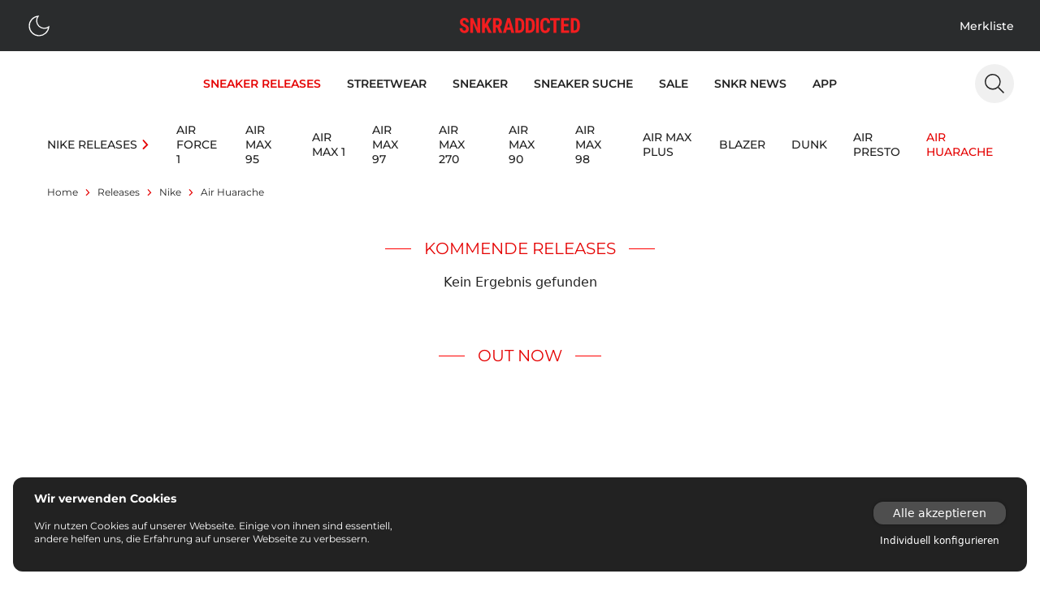

--- FILE ---
content_type: text/html;charset=utf-8
request_url: https://www.snkraddicted.com/releases/nike/air-huarache/
body_size: 45792
content:
<!DOCTYPE html>
<html  lang="de">
<head><meta charset="utf-8">
<meta name="viewport" content="width=device-width, initial-scale=1">
<title>Alle Nike Air Presto Releases &amp; Restocks auf einen Blick | SNKRADDICTED</title>
<link rel="icon" type="image/x-icon" href="/favicon.ico">
<link rel="dns-prefetch" href="//gateway.prinz-sportlich.de">
<script type="application/ld+json">{"@context":"https://schema.org/","@type":"WebSite","@id":"https://www.snkraddicted.com/#website","url":"https://www.snkraddicted.com/","name":"SNKRADDICTED","potentialAction":{"@type":"SearchAction","target":"https://www.snkraddicted.com/sneaker-suchmaschine/?search={search_term_string}","query-input":"required name=search_term_string"},"inLanguage":"de"}</script>
<meta property="og:locale" content="de">
<meta property="og:type" content="releases">
<meta name="theme-color" content="#222222">
<meta name="apple-itunes-app" content="app-id=1476373700">
<noscript><iframe src="https://www.googletagmanager.com/ns.html?id=GTM-M9JNL5G" height="0" width="0"
        style="display: none; visibility: hidden"></iframe></noscript>
<script type="application/ld+json">{"@context":"https://schema.org","@type":"BreadcrumbList","itemListElement":[{"@type":"ListItem","position":1,"name":"Home","item":"https://www.snkraddicted.com"},{"@type":"ListItem","position":2,"name":"Releases","item":"https://www.snkraddicted.com/releases/"},{"@type":"ListItem","position":3,"name":"Nike","item":"https://www.snkraddicted.com/releases/nike/"},{"@type":"ListItem","position":4,"name":"Air-huarache","item":"https://www.snkraddicted.com/releases/nike/air-huarache/"}]}</script>
<meta property="og:title" content="Alle Nike Air Presto Releases & Restocks auf einen Blick | SNKRADDICTED">
<meta property="og:site_name" content="SNKRADDICTED">
<meta property="product:price:amount" content="no price found">
<meta property="product:price:currency" content="eur">
<meta property="product:availability" content="instock">
<meta property="product:condition" content="new">
<meta property="product:category" content="187">
<meta name="description" content="Hier bekommst du einen Überblick über alle Air Presto Releases und erfährst, wo du diese kaufen kannst. Wir listen dir alle Shops und Release-Infos.">
<link rel="canonical" href="https://www.snkraddicted.com/releases/nike/air-huarache/">
<style>@font-face{font-family:swiper-icons;font-style:normal;font-weight:400;src:url("data:application/font-woff;charset=utf-8;base64, [base64]//wADZ2x5ZgAAAywAAADMAAAD2MHtryVoZWFkAAABbAAAADAAAAA2E2+eoWhoZWEAAAGcAAAAHwAAACQC9gDzaG10eAAAAigAAAAZAAAArgJkABFsb2NhAAAC0AAAAFoAAABaFQAUGG1heHAAAAG8AAAAHwAAACAAcABAbmFtZQAAA/gAAAE5AAACXvFdBwlwb3N0AAAFNAAAAGIAAACE5s74hXjaY2BkYGAAYpf5Hu/j+W2+MnAzMYDAzaX6QjD6/4//Bxj5GA8AuRwMYGkAPywL13jaY2BkYGA88P8Agx4j+/8fQDYfA1AEBWgDAIB2BOoAeNpjYGRgYNBh4GdgYgABEMnIABJzYNADCQAACWgAsQB42mNgYfzCOIGBlYGB0YcxjYGBwR1Kf2WQZGhhYGBiYGVmgAFGBiQQkOaawtDAoMBQxXjg/wEGPcYDDA4wNUA2CCgwsAAAO4EL6gAAeNpj2M0gyAACqxgGNWBkZ2D4/wMA+xkDdgAAAHjaY2BgYGaAYBkGRgYQiAHyGMF8FgYHIM3DwMHABGQrMOgyWDLEM1T9/w8UBfEMgLzE////P/5//f/V/xv+r4eaAAeMbAxwIUYmIMHEgKYAYjUcsDAwsLKxc3BycfPw8jEQA/[base64]/uznmfPFBNODM2K7MTQ45YEAZqGP81AmGGcF3iPqOop0r1SPTaTbVkfUe4HXj97wYE+yNwWYxwWu4v1ugWHgo3S1XdZEVqWM7ET0cfnLGxWfkgR42o2PvWrDMBSFj/IHLaF0zKjRgdiVMwScNRAoWUoH78Y2icB/yIY09An6AH2Bdu/UB+yxopYshQiEvnvu0dURgDt8QeC8PDw7Fpji3fEA4z/PEJ6YOB5hKh4dj3EvXhxPqH/SKUY3rJ7srZ4FZnh1PMAtPhwP6fl2PMJMPDgeQ4rY8YT6Gzao0eAEA409DuggmTnFnOcSCiEiLMgxCiTI6Cq5DZUd3Qmp10vO0LaLTd2cjN4fOumlc7lUYbSQcZFkutRG7g6JKZKy0RmdLY680CDnEJ+UMkpFFe1RN7nxdVpXrC4aTtnaurOnYercZg2YVmLN/d/gczfEimrE/fs/bOuq29Zmn8tloORaXgZgGa78yO9/cnXm2BpaGvq25Dv9S4E9+5SIc9PqupJKhYFSSl47+Qcr1mYNAAAAeNptw0cKwkAAAMDZJA8Q7OUJvkLsPfZ6zFVERPy8qHh2YER+3i/BP83vIBLLySsoKimrqKqpa2hp6+jq6RsYGhmbmJqZSy0sraxtbO3sHRydnEMU4uR6yx7JJXveP7WrDycAAAAAAAH//wACeNpjYGRgYOABYhkgZgJCZgZNBkYGLQZtIJsFLMYAAAw3ALgAeNolizEKgDAQBCchRbC2sFER0YD6qVQiBCv/H9ezGI6Z5XBAw8CBK/m5iQQVauVbXLnOrMZv2oLdKFa8Pjuru2hJzGabmOSLzNMzvutpB3N42mNgZGBg4GKQYzBhYMxJLMlj4GBgAYow/P/PAJJhLM6sSoWKfWCAAwDAjgbRAAB42mNgYGBkAIIbCZo5IPrmUn0hGA0AO8EFTQAA")}:root{--swiper-theme-color:#007aff}.swiper{list-style:none;margin-left:auto;margin-right:auto;overflow:hidden;padding:0;position:relative;z-index:1}.swiper-vertical>.swiper-wrapper{flex-direction:column}.swiper-wrapper{box-sizing:content-box;display:flex;height:100%;position:relative;transition-property:transform;width:100%;z-index:1}.swiper-android .swiper-slide,.swiper-wrapper{transform:translateZ(0)}.swiper-pointer-events{touch-action:pan-y}.swiper-pointer-events.swiper-vertical{touch-action:pan-x}.swiper-slide{flex-shrink:0;height:100%;position:relative;transition-property:transform;width:100%}.swiper-slide-invisible-blank{visibility:hidden}.swiper-autoheight,.swiper-autoheight .swiper-slide{height:auto}.swiper-autoheight .swiper-wrapper{align-items:flex-start;transition-property:transform,height}.swiper-backface-hidden .swiper-slide{backface-visibility:hidden;transform:translateZ(0)}.swiper-3d,.swiper-3d.swiper-css-mode .swiper-wrapper{perspective:1200px}.swiper-3d .swiper-cube-shadow,.swiper-3d .swiper-slide,.swiper-3d .swiper-slide-shadow,.swiper-3d .swiper-slide-shadow-bottom,.swiper-3d .swiper-slide-shadow-left,.swiper-3d .swiper-slide-shadow-right,.swiper-3d .swiper-slide-shadow-top,.swiper-3d .swiper-wrapper{transform-style:preserve-3d}.swiper-3d .swiper-slide-shadow,.swiper-3d .swiper-slide-shadow-bottom,.swiper-3d .swiper-slide-shadow-left,.swiper-3d .swiper-slide-shadow-right,.swiper-3d .swiper-slide-shadow-top{height:100%;left:0;pointer-events:none;position:absolute;top:0;width:100%;z-index:10}.swiper-3d .swiper-slide-shadow{background:rgba(0,0,0,.15)}.swiper-3d .swiper-slide-shadow-left{background-image:linear-gradient(270deg,rgba(0,0,0,.5),transparent)}.swiper-3d .swiper-slide-shadow-right{background-image:linear-gradient(90deg,rgba(0,0,0,.5),transparent)}.swiper-3d .swiper-slide-shadow-top{background-image:linear-gradient(0deg,rgba(0,0,0,.5),transparent)}.swiper-3d .swiper-slide-shadow-bottom{background-image:linear-gradient(180deg,rgba(0,0,0,.5),transparent)}.swiper-css-mode>.swiper-wrapper{-ms-overflow-style:none;overflow:auto;scrollbar-width:none}.swiper-css-mode>.swiper-wrapper::-webkit-scrollbar{display:none}.swiper-css-mode>.swiper-wrapper>.swiper-slide{scroll-snap-align:start start}.swiper-horizontal.swiper-css-mode>.swiper-wrapper{scroll-snap-type:x mandatory}.swiper-vertical.swiper-css-mode>.swiper-wrapper{scroll-snap-type:y mandatory}.swiper-centered>.swiper-wrapper:before{content:"";flex-shrink:0;order:9999}.swiper-centered.swiper-horizontal>.swiper-wrapper>.swiper-slide:first-child{margin-inline-start:var(--swiper-centered-offset-before)}.swiper-centered.swiper-horizontal>.swiper-wrapper:before{height:100%;min-height:1px;width:var(--swiper-centered-offset-after)}.swiper-centered.swiper-vertical>.swiper-wrapper>.swiper-slide:first-child{margin-block-start:var(--swiper-centered-offset-before)}.swiper-centered.swiper-vertical>.swiper-wrapper:before{height:var(--swiper-centered-offset-after);min-width:1px;width:100%}.swiper-centered>.swiper-wrapper>.swiper-slide{scroll-snap-align:center center;scroll-snap-stop:always}</style>
<style>.sub-nav .swiper-wrapper{gap:.5rem;padding-bottom:.5rem;padding-top:.5rem}.sub-nav .swiper-slide{align-items:center;display:flex;justify-content:center;padding-top:2px;width:auto}</style>
<style>.content-section>*[data-v-5add75ca]{margin-top:0}.content-section>*+*[data-v-5add75ca]{margin-top:1rem}.content-section.border border-grey-350 dark:border-grey-1111+.content-section.content-section[data-v-5add75ca]{margin-top:1rem}</style>
<style>/*! tailwindcss v3.3.5 | MIT License | https://tailwindcss.com*/*,:after,:before{border:0 solid;box-sizing:border-box}:after,:before{--tw-content:""}html{-webkit-text-size-adjust:100%;font-feature-settings:normal;font-family:ui-sans-serif,system-ui,-apple-system,BlinkMacSystemFont,Segoe UI,Roboto,Helvetica Neue,Arial,Noto Sans,sans-serif,Apple Color Emoji,Segoe UI Emoji,Segoe UI Symbol,Noto Color Emoji;font-variation-settings:normal;line-height:1.5;-moz-tab-size:4;-o-tab-size:4;tab-size:4}body{line-height:inherit;margin:0}hr{border-top-width:1px;color:inherit;height:0}abbr:where([title]){-webkit-text-decoration:underline dotted;text-decoration:underline dotted}h1,h2,h3,h4,h5,h6{font-size:inherit;font-weight:inherit}a{color:inherit;text-decoration:inherit}b,strong{font-weight:bolder}code,kbd,pre,samp{font-family:ui-monospace,SFMono-Regular,Menlo,Monaco,Consolas,Liberation Mono,Courier New,monospace;font-size:1em}small{font-size:80%}sub,sup{font-size:75%;line-height:0;position:relative;vertical-align:baseline}sub{bottom:-.25em}sup{top:-.5em}table{border-collapse:collapse;border-color:inherit;text-indent:0}button,input,optgroup,select,textarea{font-feature-settings:inherit;color:inherit;font-family:inherit;font-size:100%;font-variation-settings:inherit;font-weight:inherit;line-height:inherit;margin:0;padding:0}button,select{text-transform:none}[type=button],[type=reset],[type=submit],button{-webkit-appearance:button;background-color:transparent;background-image:none}:-moz-focusring{outline:auto}:-moz-ui-invalid{box-shadow:none}progress{vertical-align:baseline}::-webkit-inner-spin-button,::-webkit-outer-spin-button{height:auto}[type=search]{-webkit-appearance:textfield;outline-offset:-2px}::-webkit-search-decoration{-webkit-appearance:none}::-webkit-file-upload-button{-webkit-appearance:button;font:inherit}summary{display:list-item}blockquote,dd,dl,figure,h1,h2,h3,h4,h5,h6,hr,p,pre{margin:0}fieldset{margin:0}fieldset,legend{padding:0}menu,ol,ul{list-style:none;margin:0;padding:0}dialog{padding:0}textarea{resize:vertical}input::-moz-placeholder,textarea::-moz-placeholder{color:#9ca3af;opacity:1}input::placeholder,textarea::placeholder{color:#9ca3af;opacity:1}[role=button],button{cursor:pointer}:disabled{cursor:default}audio,canvas,embed,iframe,img,object,svg,video{display:block;vertical-align:middle}img,video{height:auto;max-width:100%}[hidden]{display:none}[multiple],[type=date],[type=datetime-local],[type=email],[type=month],[type=number],[type=password],[type=search],[type=tel],[type=text],[type=time],[type=url],[type=week],input:where(:not([type])),select,textarea{--tw-shadow:0 0 #0000;-webkit-appearance:none;-moz-appearance:none;appearance:none;background-color:#fff;border-color:#6b7280;border-radius:0;border-width:1px;font-size:1rem;line-height:1.5rem;padding:.5rem .75rem}[multiple]:focus,[type=date]:focus,[type=datetime-local]:focus,[type=email]:focus,[type=month]:focus,[type=number]:focus,[type=password]:focus,[type=search]:focus,[type=tel]:focus,[type=text]:focus,[type=time]:focus,[type=url]:focus,[type=week]:focus,input:where(:not([type])):focus,select:focus,textarea:focus{--tw-ring-inset:var(--tw-empty,/*!*/ /*!*/);--tw-ring-offset-width:0px;--tw-ring-offset-color:#fff;--tw-ring-color:#2563eb;--tw-ring-offset-shadow:var(--tw-ring-inset) 0 0 0 var(--tw-ring-offset-width) var(--tw-ring-offset-color);--tw-ring-shadow:var(--tw-ring-inset) 0 0 0 calc(1px + var(--tw-ring-offset-width)) var(--tw-ring-color);border-color:#2563eb;box-shadow:/*!*/ /*!*/ 0 0 0 0 #fff,/*!*/ /*!*/ 0 0 0 1px #2563eb,var(--tw-shadow);box-shadow:var(--tw-ring-offset-shadow),var(--tw-ring-shadow),var(--tw-shadow);outline:2px solid transparent;outline-offset:2px}input::-moz-placeholder,textarea::-moz-placeholder{color:#6b7280;opacity:1}input::placeholder,textarea::placeholder{color:#6b7280;opacity:1}::-webkit-datetime-edit-fields-wrapper{padding:0}::-webkit-date-and-time-value{min-height:1.5em;text-align:inherit}::-webkit-datetime-edit{display:inline-flex}::-webkit-datetime-edit,::-webkit-datetime-edit-day-field,::-webkit-datetime-edit-hour-field,::-webkit-datetime-edit-meridiem-field,::-webkit-datetime-edit-millisecond-field,::-webkit-datetime-edit-minute-field,::-webkit-datetime-edit-month-field,::-webkit-datetime-edit-second-field,::-webkit-datetime-edit-year-field{padding-bottom:0;padding-top:0}select{background-image:url("data:image/svg+xml;charset=utf-8,%3Csvg xmlns='http://www.w3.org/2000/svg' fill='none' viewBox='0 0 20 20'%3E%3Cpath stroke='%236b7280' stroke-linecap='round' stroke-linejoin='round' stroke-width='1.5' d='m6 8 4 4 4-4'/%3E%3C/svg%3E");background-position:right .5rem center;background-repeat:no-repeat;background-size:1.5em 1.5em;padding-right:2.5rem;-webkit-print-color-adjust:exact;print-color-adjust:exact}[multiple],[size]:where(select:not([size="1"])){background-image:none;background-position:0 0;background-repeat:unset;background-size:initial;padding-right:.75rem;-webkit-print-color-adjust:unset;print-color-adjust:unset}[type=checkbox],[type=radio]{--tw-shadow:0 0 #0000;-webkit-appearance:none;-moz-appearance:none;appearance:none;background-color:#fff;background-origin:border-box;border-color:#6b7280;border-width:1px;color:#2563eb;display:inline-block;flex-shrink:0;height:1rem;padding:0;-webkit-print-color-adjust:exact;print-color-adjust:exact;-webkit-user-select:none;-moz-user-select:none;user-select:none;vertical-align:middle;width:1rem}[type=checkbox]{border-radius:0}[type=radio]{border-radius:100%}[type=checkbox]:focus,[type=radio]:focus{--tw-ring-inset:var(--tw-empty,/*!*/ /*!*/);--tw-ring-offset-width:2px;--tw-ring-offset-color:#fff;--tw-ring-color:#2563eb;--tw-ring-offset-shadow:var(--tw-ring-inset) 0 0 0 var(--tw-ring-offset-width) var(--tw-ring-offset-color);--tw-ring-shadow:var(--tw-ring-inset) 0 0 0 calc(2px + var(--tw-ring-offset-width)) var(--tw-ring-color);box-shadow:/*!*/ /*!*/ 0 0 0 2px #fff,/*!*/ /*!*/ 0 0 0 4px #2563eb,var(--tw-shadow);box-shadow:var(--tw-ring-offset-shadow),var(--tw-ring-shadow),var(--tw-shadow);outline:2px solid transparent;outline-offset:2px}[type=checkbox]:checked,[type=radio]:checked{background-color:currentColor;background-position:50%;background-repeat:no-repeat;background-size:100% 100%;border-color:transparent}[type=checkbox]:checked{background-image:url("data:image/svg+xml;charset=utf-8,%3Csvg xmlns='http://www.w3.org/2000/svg' fill='%23fff' viewBox='0 0 16 16'%3E%3Cpath d='M12.207 4.793a1 1 0 0 1 0 1.414l-5 5a1 1 0 0 1-1.414 0l-2-2a1 1 0 0 1 1.414-1.414L6.5 9.086l4.293-4.293a1 1 0 0 1 1.414 0z'/%3E%3C/svg%3E")}[type=radio]:checked{background-image:url("data:image/svg+xml;charset=utf-8,%3Csvg xmlns='http://www.w3.org/2000/svg' fill='%23fff' viewBox='0 0 16 16'%3E%3Ccircle cx='8' cy='8' r='3'/%3E%3C/svg%3E")}[type=checkbox]:checked:focus,[type=checkbox]:checked:hover,[type=radio]:checked:focus,[type=radio]:checked:hover{background-color:currentColor;border-color:transparent}[type=checkbox]:indeterminate{background-color:currentColor;background-image:url("data:image/svg+xml;charset=utf-8,%3Csvg xmlns='http://www.w3.org/2000/svg' fill='none' viewBox='0 0 16 16'%3E%3Cpath stroke='%23fff' stroke-linecap='round' stroke-linejoin='round' stroke-width='2' d='M4 8h8'/%3E%3C/svg%3E");background-position:50%;background-repeat:no-repeat;background-size:100% 100%;border-color:transparent}[type=checkbox]:indeterminate:focus,[type=checkbox]:indeterminate:hover{background-color:currentColor;border-color:transparent}[type=file]{background:unset;border-color:inherit;border-radius:0;border-width:0;font-size:unset;line-height:inherit;padding:0}[type=file]:focus{outline:1px solid ButtonText;outline:1px auto -webkit-focus-ring-color}@font-face{font-display:swap;font-family:Montserrat-ExtraLight;src:url(/_nuxt/Montserrat-ExtraLight.56c731d6.ttf) format("truetype")}@font-face{font-display:swap;font-family:Montserrat-Light;src:url(/_nuxt/Montserrat-Light.a5c49e05.ttf) format("truetype")}@font-face{font-display:swap;font-family:Montserrat-Regular;src:url(/_nuxt/Montserrat-Regular.949efd65.ttf) format("truetype")}@font-face{font-display:swap;font-family:Montserrat-Medium;src:url(/_nuxt/Montserrat-Medium.738132d4.ttf) format("truetype")}@font-face{font-display:swap;font-family:Montserrat-SemiBold;src:url(/_nuxt/Montserrat-SemiBold.61bdab08.ttf) format("truetype")}@font-face{font-display:swap;font-family:Montserrat-Bold;font-weight:500;src:url(/_nuxt/Montserrat-Bold.1ccf938f.ttf) format("truetype")}@font-face{font-display:swap;font-family:Montserrat-ExtraBold;font-weight:700;src:url(/_nuxt/Montserrat-Bold.1ccf938f.ttf) format("truetype")}*,:after,:before{-webkit-font-smoothing:antialiased;-moz-osx-font-smoothing:grayscale;text-rendering:optimizeLegibility}html{--tw-text-opacity:1;color:#222;color:rgb(34 34 34/var(--tw-text-opacity))}*,:after,:before{--tw-border-spacing-x:0;--tw-border-spacing-y:0;--tw-translate-x:0;--tw-translate-y:0;--tw-rotate:0;--tw-skew-x:0;--tw-skew-y:0;--tw-scale-x:1;--tw-scale-y:1;--tw-pan-x: ;--tw-pan-y: ;--tw-pinch-zoom: ;--tw-scroll-snap-strictness:proximity;--tw-gradient-from-position: ;--tw-gradient-via-position: ;--tw-gradient-to-position: ;--tw-ordinal: ;--tw-slashed-zero: ;--tw-numeric-figure: ;--tw-numeric-spacing: ;--tw-numeric-fraction: ;--tw-ring-inset: ;--tw-ring-offset-width:0px;--tw-ring-offset-color:#fff;--tw-ring-color:rgba(59,130,246,.5);--tw-ring-offset-shadow:0 0 #0000;--tw-ring-shadow:0 0 #0000;--tw-shadow:0 0 #0000;--tw-shadow-colored:0 0 #0000;--tw-blur: ;--tw-brightness: ;--tw-contrast: ;--tw-grayscale: ;--tw-hue-rotate: ;--tw-invert: ;--tw-saturate: ;--tw-sepia: ;--tw-drop-shadow: ;--tw-backdrop-blur: ;--tw-backdrop-brightness: ;--tw-backdrop-contrast: ;--tw-backdrop-grayscale: ;--tw-backdrop-hue-rotate: ;--tw-backdrop-invert: ;--tw-backdrop-opacity: ;--tw-backdrop-saturate: ;--tw-backdrop-sepia: }::backdrop{--tw-border-spacing-x:0;--tw-border-spacing-y:0;--tw-translate-x:0;--tw-translate-y:0;--tw-rotate:0;--tw-skew-x:0;--tw-skew-y:0;--tw-scale-x:1;--tw-scale-y:1;--tw-pan-x: ;--tw-pan-y: ;--tw-pinch-zoom: ;--tw-scroll-snap-strictness:proximity;--tw-gradient-from-position: ;--tw-gradient-via-position: ;--tw-gradient-to-position: ;--tw-ordinal: ;--tw-slashed-zero: ;--tw-numeric-figure: ;--tw-numeric-spacing: ;--tw-numeric-fraction: ;--tw-ring-inset: ;--tw-ring-offset-width:0px;--tw-ring-offset-color:#fff;--tw-ring-color:rgba(59,130,246,.5);--tw-ring-offset-shadow:0 0 #0000;--tw-ring-shadow:0 0 #0000;--tw-shadow:0 0 #0000;--tw-shadow-colored:0 0 #0000;--tw-blur: ;--tw-brightness: ;--tw-contrast: ;--tw-grayscale: ;--tw-hue-rotate: ;--tw-invert: ;--tw-saturate: ;--tw-sepia: ;--tw-drop-shadow: ;--tw-backdrop-blur: ;--tw-backdrop-brightness: ;--tw-backdrop-contrast: ;--tw-backdrop-grayscale: ;--tw-backdrop-hue-rotate: ;--tw-backdrop-invert: ;--tw-backdrop-opacity: ;--tw-backdrop-saturate: ;--tw-backdrop-sepia: }.container{width:100%}@media (min-width:640px){.container{max-width:640px}}@media (min-width:768px){.container{max-width:768px}}@media (min-width:1024px){.container{max-width:1024px}}@media (min-width:1280px){.container{max-width:1280px}}@media (min-width:1536px){.container{max-width:1536px}}.vcs-container{will-change:transform}.vcs-container.snap{transition:transform .3s ease-out}.extra-line:before{margin-right:1rem}.extra-line:after,.extra-line:before{background:red;content:"";display:block;height:1px;width:2rem}.extra-line:after{margin-left:1rem}.sr-only{clip:rect(0,0,0,0);border-width:0;height:1px;margin:-1px;overflow:hidden;padding:0;position:absolute;white-space:nowrap;width:1px}.\!visible{visibility:visible!important}.visible{visibility:visible}.fixed{position:fixed}.absolute{position:absolute}.relative{position:relative}.sticky{position:sticky}.-bottom-1{bottom:-.25rem}.-bottom-\[370px\]{bottom:-370px}.-left-4{left:-1rem}.-left-\[17px\]{left:-17px}.-left-\[5px\]{left:-5px}.bottom-0{bottom:0}.bottom-12{bottom:3rem}.bottom-2{bottom:.5rem}.bottom-4{bottom:1rem}.left-0{left:0}.left-1\/2{left:50%}.left-12{left:3rem}.left-2{left:.5rem}.left-4{left:1rem}.left-6{left:1.5rem}.left-\[50\%\]{left:50%}.right-0{right:0}.right-2{right:.5rem}.right-4{right:1rem}.right-6{right:1.5rem}.right-8{right:2rem}.top-0{top:0}.top-12{top:3rem}.top-14{top:3.5rem}.top-16{top:4rem}.top-2{top:.5rem}.top-4{top:1rem}.top-6{top:1.5rem}.top-\[50\%\]{top:50%}.top-\[80px\]{top:80px}.z-10{z-index:10}.z-50{z-index:50}.z-\[100\]{z-index:100}.z-\[101\]{z-index:101}.z-\[102\]{z-index:102}.z-\[10\]{z-index:10}.z-\[11\]{z-index:11}.z-\[1\]{z-index:1}.z-\[2\]{z-index:2}.z-\[3\]{z-index:3}.z-\[65\]{z-index:65}.z-\[9\]{z-index:9}.col-span-2{grid-column:span 2/span 2}.col-start-1{grid-column-start:1}.col-start-2{grid-column-start:2}.col-end-1{grid-column-end:1}.col-end-2{grid-column-end:2}.row-start-1{grid-row-start:1}.m-0{margin:0}.m-2{margin:.5rem}.m-4{margin:1rem}.m-auto{margin:auto}.mx-1{margin-left:.25rem;margin-right:.25rem}.mx-2{margin-left:.5rem;margin-right:.5rem}.mx-3{margin-left:.75rem;margin-right:.75rem}.mx-4{margin-left:1rem;margin-right:1rem}.mx-auto{margin-left:auto;margin-right:auto}.my-1{margin-bottom:.25rem;margin-top:.25rem}.my-2{margin-bottom:.5rem;margin-top:.5rem}.my-4{margin-bottom:1rem;margin-top:1rem}.my-8{margin-bottom:2rem;margin-top:2rem}.-mr-1{margin-right:-.25rem}.-mt-1{margin-top:-.25rem}.-mt-2{margin-top:-.5rem}.-mt-6{margin-top:-1.5rem}.mb-0{margin-bottom:0}.mb-2{margin-bottom:.5rem}.mb-4{margin-bottom:1rem}.mb-6{margin-bottom:1.5rem}.mb-8{margin-bottom:2rem}.mb-auto{margin-bottom:auto}.ml-0{margin-left:0}.ml-1{margin-left:.25rem}.ml-2{margin-left:.5rem}.ml-3{margin-left:.75rem}.ml-4{margin-left:1rem}.ml-8{margin-left:2rem}.ml-auto{margin-left:auto}.mr-1{margin-right:.25rem}.mr-2{margin-right:.5rem}.mr-4{margin-right:1rem}.mr-auto{margin-right:auto}.mt-1{margin-top:.25rem}.mt-12{margin-top:3rem}.mt-16{margin-top:4rem}.mt-2{margin-top:.5rem}.mt-3{margin-top:.75rem}.mt-4{margin-top:1rem}.mt-6{margin-top:1.5rem}.mt-8{margin-top:2rem}.mt-auto{margin-top:auto}.line-clamp-1{-webkit-line-clamp:1}.line-clamp-1,.line-clamp-2{-webkit-box-orient:vertical;display:-webkit-box;overflow:hidden}.line-clamp-2{-webkit-line-clamp:2}.block{display:block}.inline-block{display:inline-block}.flex{display:flex}.inline-flex{display:inline-flex}.grid{display:grid}.hidden{display:none}.aspect-\[1\/1\],.aspect-square{aspect-ratio:1/1}.h-0{height:0}.h-10{height:2.5rem}.h-12{height:3rem}.h-14{height:3.5rem}.h-2{height:.5rem}.h-20{height:5rem}.h-3{height:.75rem}.h-32{height:8rem}.h-4{height:1rem}.h-5{height:1.25rem}.h-6{height:1.5rem}.h-8{height:2rem}.h-\[100vh\]{height:100vh}.h-\[2px\]{height:2px}.h-\[360px\]{height:360px}.h-auto{height:auto}.h-full{height:100%}.h-screen{height:100vh}.max-h-80{max-height:20rem}.max-h-\[300px\]{max-height:300px}.max-h-\[430px\]{max-height:430px}.max-h-\[48px\]{max-height:48px}.max-h-\[85vh\]{max-height:85vh}.min-h-\[100vh\]{min-height:100vh}.min-h-\[200px\]{min-height:200px}.min-h-\[300px\]{min-height:300px}.min-h-\[48px\]{min-height:48px}.min-h-screen{min-height:100vh}.w-0{width:0}.w-1\/2{width:50%}.w-10{width:2.5rem}.w-11{width:2.75rem}.w-12{width:3rem}.w-14{width:3.5rem}.w-2{width:.5rem}.w-2\/5{width:40%}.w-24{width:6rem}.w-28{width:7rem}.w-3{width:.75rem}.w-36{width:9rem}.w-4{width:1rem}.w-40{width:10rem}.w-5{width:1.25rem}.w-6{width:1.5rem}.w-8{width:2rem}.w-80{width:20rem}.w-\[100\%\]{width:100%}.w-\[100vw\]{width:100vw}.w-\[170px\]{width:170px}.w-\[28px\]{width:28px}.w-\[338px\]{width:338px}.w-\[48px\]{width:48px}.w-\[60\%\]{width:60%}.w-\[80\%\]{width:80%}.w-\[90\%\]{width:90%}.w-\[95\%\]{width:95%}.w-auto{width:auto}.w-full{width:100%}.w-screen{width:100vw}.min-w-\[28px\]{min-width:28px}.min-w-\[300px\]{min-width:300px}.min-w-\[32px\]{min-width:32px}.min-w-\[48px\]{min-width:48px}.max-w-\[100px\]{max-width:100px}.max-w-\[1196px\]{max-width:1196px}.max-w-\[120px\]{max-width:120px}.max-w-\[150px\]{max-width:150px}.max-w-\[1920px\]{max-width:1920px}.max-w-\[28px\]{max-width:28px}.max-w-\[300px\]{max-width:300px}.max-w-\[316px\]{max-width:316px}.max-w-\[40\%\]{max-width:40%}.max-w-\[400px\]{max-width:400px}.max-w-\[45\%\]{max-width:45%}.max-w-\[450px\]{max-width:450px}.max-w-\[512px\]{max-width:512px}.max-w-\[80\%\]{max-width:80%}.max-w-\[80px\]{max-width:80px}.max-w-xs{max-width:20rem}.flex-1{flex:1 1 0%}.flex-\[100\%\]{flex:100%}.flex-\[1_1_45\%\]{flex:1 1 45%}.flex-none{flex:none}.basis-1\/2{flex-basis:50%}.basis-\[46\%\]{flex-basis:46%}.-translate-x-1\/2,.-translate-x-\[50\%\]{--tw-translate-x:-50%;transform:translate(-50%,var(--tw-translate-y)) rotate(var(--tw-rotate)) skewX(var(--tw-skew-x)) skewY(var(--tw-skew-y)) scaleX(var(--tw-scale-x)) scaleY(var(--tw-scale-y));transform:translate(var(--tw-translate-x),var(--tw-translate-y)) rotate(var(--tw-rotate)) skewX(var(--tw-skew-x)) skewY(var(--tw-skew-y)) scaleX(var(--tw-scale-x)) scaleY(var(--tw-scale-y))}.-translate-y-1{--tw-translate-y:-0.25rem;transform:translate(var(--tw-translate-x),-.25rem) rotate(var(--tw-rotate)) skewX(var(--tw-skew-x)) skewY(var(--tw-skew-y)) scaleX(var(--tw-scale-x)) scaleY(var(--tw-scale-y));transform:translate(var(--tw-translate-x),var(--tw-translate-y)) rotate(var(--tw-rotate)) skewX(var(--tw-skew-x)) skewY(var(--tw-skew-y)) scaleX(var(--tw-scale-x)) scaleY(var(--tw-scale-y))}.-translate-y-\[50\%\]{--tw-translate-y:-50%;transform:translate(var(--tw-translate-x),-50%) rotate(var(--tw-rotate)) skewX(var(--tw-skew-x)) skewY(var(--tw-skew-y)) scaleX(var(--tw-scale-x)) scaleY(var(--tw-scale-y));transform:translate(var(--tw-translate-x),var(--tw-translate-y)) rotate(var(--tw-rotate)) skewX(var(--tw-skew-x)) skewY(var(--tw-skew-y)) scaleX(var(--tw-scale-x)) scaleY(var(--tw-scale-y))}.translate-x-0{--tw-translate-x:0px;transform:translateY(var(--tw-translate-y)) rotate(var(--tw-rotate)) skewX(var(--tw-skew-x)) skewY(var(--tw-skew-y)) scaleX(var(--tw-scale-x)) scaleY(var(--tw-scale-y));transform:translate(var(--tw-translate-x),var(--tw-translate-y)) rotate(var(--tw-rotate)) skewX(var(--tw-skew-x)) skewY(var(--tw-skew-y)) scaleX(var(--tw-scale-x)) scaleY(var(--tw-scale-y))}.translate-x-full{--tw-translate-x:100%;transform:translate(100%,var(--tw-translate-y)) rotate(var(--tw-rotate)) skewX(var(--tw-skew-x)) skewY(var(--tw-skew-y)) scaleX(var(--tw-scale-x)) scaleY(var(--tw-scale-y));transform:translate(var(--tw-translate-x),var(--tw-translate-y)) rotate(var(--tw-rotate)) skewX(var(--tw-skew-x)) skewY(var(--tw-skew-y)) scaleX(var(--tw-scale-x)) scaleY(var(--tw-scale-y))}.-rotate-90{--tw-rotate:-90deg;transform:translate(var(--tw-translate-x),var(--tw-translate-y)) rotate(-90deg) skewX(var(--tw-skew-x)) skewY(var(--tw-skew-y)) scaleX(var(--tw-scale-x)) scaleY(var(--tw-scale-y));transform:translate(var(--tw-translate-x),var(--tw-translate-y)) rotate(var(--tw-rotate)) skewX(var(--tw-skew-x)) skewY(var(--tw-skew-y)) scaleX(var(--tw-scale-x)) scaleY(var(--tw-scale-y))}.-rotate-\[35deg\]{--tw-rotate:-35deg;transform:translate(var(--tw-translate-x),var(--tw-translate-y)) rotate(-35deg) skewX(var(--tw-skew-x)) skewY(var(--tw-skew-y)) scaleX(var(--tw-scale-x)) scaleY(var(--tw-scale-y));transform:translate(var(--tw-translate-x),var(--tw-translate-y)) rotate(var(--tw-rotate)) skewX(var(--tw-skew-x)) skewY(var(--tw-skew-y)) scaleX(var(--tw-scale-x)) scaleY(var(--tw-scale-y))}.rotate-0{--tw-rotate:0deg;transform:translate(var(--tw-translate-x),var(--tw-translate-y)) rotate(0deg) skewX(var(--tw-skew-x)) skewY(var(--tw-skew-y)) scaleX(var(--tw-scale-x)) scaleY(var(--tw-scale-y));transform:translate(var(--tw-translate-x),var(--tw-translate-y)) rotate(var(--tw-rotate)) skewX(var(--tw-skew-x)) skewY(var(--tw-skew-y)) scaleX(var(--tw-scale-x)) scaleY(var(--tw-scale-y))}.rotate-180{--tw-rotate:180deg;transform:translate(var(--tw-translate-x),var(--tw-translate-y)) rotate(180deg) skewX(var(--tw-skew-x)) skewY(var(--tw-skew-y)) scaleX(var(--tw-scale-x)) scaleY(var(--tw-scale-y));transform:translate(var(--tw-translate-x),var(--tw-translate-y)) rotate(var(--tw-rotate)) skewX(var(--tw-skew-x)) skewY(var(--tw-skew-y)) scaleX(var(--tw-scale-x)) scaleY(var(--tw-scale-y))}.rotate-45{--tw-rotate:45deg;transform:translate(var(--tw-translate-x),var(--tw-translate-y)) rotate(45deg) skewX(var(--tw-skew-x)) skewY(var(--tw-skew-y)) scaleX(var(--tw-scale-x)) scaleY(var(--tw-scale-y));transform:translate(var(--tw-translate-x),var(--tw-translate-y)) rotate(var(--tw-rotate)) skewX(var(--tw-skew-x)) skewY(var(--tw-skew-y)) scaleX(var(--tw-scale-x)) scaleY(var(--tw-scale-y))}.rotate-90{--tw-rotate:90deg;transform:translate(var(--tw-translate-x),var(--tw-translate-y)) rotate(90deg) skewX(var(--tw-skew-x)) skewY(var(--tw-skew-y)) scaleX(var(--tw-scale-x)) scaleY(var(--tw-scale-y))}.rotate-90,.transform{transform:translate(var(--tw-translate-x),var(--tw-translate-y)) rotate(var(--tw-rotate)) skewX(var(--tw-skew-x)) skewY(var(--tw-skew-y)) scaleX(var(--tw-scale-x)) scaleY(var(--tw-scale-y))}.animate-fastspin{animation:spin .2s ease}@keyframes spin{to{transform:rotate(1turn)}}.animate-spin{animation:spin 1s linear infinite}.cursor-grab{cursor:grab}.cursor-grabbing{cursor:grabbing}.cursor-pointer{cursor:pointer}.appearance-none{-webkit-appearance:none;-moz-appearance:none;appearance:none}.grid-cols-1{grid-template-columns:repeat(1,minmax(0,1fr))}.grid-cols-2{grid-template-columns:repeat(2,minmax(0,1fr))}.grid-cols-\[repeat\(5\2c 3\.5rem\)\]{grid-template-columns:repeat(5,3.5rem)}.grid-cols-\[repeat\(auto-fit\2c minmax\(40px\2c max-content\)\)\]{grid-template-columns:repeat(auto-fit,minmax(40px,max-content))}.grid-cols-\[repeat\(auto-fit\2c minmax\(46px\2c min-content\)\)\]{grid-template-columns:repeat(auto-fit,minmax(46px,min-content))}.flex-row{flex-direction:row}.flex-row-reverse{flex-direction:row-reverse}.flex-col{flex-direction:column}.flex-col-reverse{flex-direction:column-reverse}.flex-wrap{flex-wrap:wrap}.items-start{align-items:flex-start}.items-end{align-items:flex-end}.items-center{align-items:center}.items-stretch{align-items:stretch}.justify-start{justify-content:flex-start}.justify-end{justify-content:flex-end}.justify-center{justify-content:center}.justify-between{justify-content:space-between}.justify-stretch{justify-content:stretch}.gap-2{gap:.5rem}.gap-4{gap:1rem}.gap-6{gap:1.5rem}.gap-8{gap:2rem}.divide-x>:not([hidden])~:not([hidden]){--tw-divide-x-reverse:0;border-left-width:1px;border-left-width:calc(1px*(1 - var(--tw-divide-x-reverse)));border-right-width:0;border-right-width:calc(1px*var(--tw-divide-x-reverse))}.divide-grey-400>:not([hidden])~:not([hidden]){--tw-divide-opacity:1;border-color:#d6d6d6;border-color:rgb(214 214 214/var(--tw-divide-opacity))}.justify-self-start{justify-self:start}.justify-self-end{justify-self:end}.justify-self-center{justify-self:center}.overflow-hidden{overflow:hidden}.overflow-scroll{overflow:scroll}.overflow-x-auto{overflow-x:auto}.overflow-x-hidden{overflow-x:hidden}.overflow-y-scroll{overflow-y:scroll}.break-all{word-break:break-all}.rounded{border-radius:.25rem}.rounded-3xl{border-radius:1.5rem}.rounded-full{border-radius:9999px}.rounded-lg{border-radius:.5rem}.rounded-sm{border-radius:.125rem}.rounded-xl{border-radius:.75rem}.rounded-l-xl{border-bottom-left-radius:.75rem;border-top-left-radius:.75rem}.rounded-r-xl{border-bottom-right-radius:.75rem;border-top-right-radius:.75rem}.rounded-tl-3xl{border-top-left-radius:1.5rem}.rounded-tr-3xl{border-top-right-radius:1.5rem}.border{border-width:1px}.border-0{border-width:0}.border-2{border-width:2px}.border-x-0{border-left-width:0;border-right-width:0}.border-l{border-left-width:1px}.border-l-2{border-left-width:2px}.border-r{border-right-width:1px}.border-t{border-top-width:1px}.border-grey-100{--tw-border-opacity:1;border-color:#fff;border-color:rgb(255 255 255/var(--tw-border-opacity))}.border-grey-1111{--tw-border-opacity:1;border-color:#111;border-color:rgb(17 17 17/var(--tw-border-opacity))}.border-grey-300{--tw-border-opacity:1;border-color:#f0f0f0;border-color:rgb(240 240 240/var(--tw-border-opacity))}.border-grey-350{--tw-border-opacity:1;border-color:#e9e9e9;border-color:rgb(233 233 233/var(--tw-border-opacity))}.border-grey-400{--tw-border-opacity:1;border-color:#d6d6d6;border-color:rgb(214 214 214/var(--tw-border-opacity))}.border-grey-500{--tw-border-opacity:1;border-color:#707070;border-color:rgb(112 112 112/var(--tw-border-opacity))}.border-grey-700{--tw-border-opacity:1;border-color:#222;border-color:rgb(34 34 34/var(--tw-border-opacity))}.border-primary{--tw-border-opacity:1;border-color:#e50404;border-color:rgb(229 4 4/var(--tw-border-opacity))}.border-l-grey-300{--tw-border-opacity:1;border-left-color:#f0f0f0;border-left-color:rgb(240 240 240/var(--tw-border-opacity))}.border-t-grey-300{--tw-border-opacity:1;border-top-color:#f0f0f0;border-top-color:rgb(240 240 240/var(--tw-border-opacity))}.border-t-grey-400{--tw-border-opacity:1;border-top-color:#d6d6d6;border-top-color:rgb(214 214 214/var(--tw-border-opacity))}.bg-alternative{--tw-bg-opacity:1;background-color:#121212;background-color:rgb(18 18 18/var(--tw-bg-opacity))}.bg-gold-100{--tw-bg-opacity:1;background-color:#edc144;background-color:rgb(237 193 68/var(--tw-bg-opacity))}.bg-green-100{--tw-bg-opacity:1;background-color:#69cc61;background-color:rgb(105 204 97/var(--tw-bg-opacity))}.bg-green-200{--tw-bg-opacity:1;background-color:#4db745;background-color:rgb(77 183 69/var(--tw-bg-opacity))}.bg-grey-100{--tw-bg-opacity:1;background-color:#fff;background-color:rgb(255 255 255/var(--tw-bg-opacity))}.bg-grey-100\/\[0\.2\]{background-color:hsla(0,0%,100%,.2)}.bg-grey-200{--tw-bg-opacity:1;background-color:#f8f8f8;background-color:rgb(248 248 248/var(--tw-bg-opacity))}.bg-grey-300{--tw-bg-opacity:1;background-color:#f0f0f0;background-color:rgb(240 240 240/var(--tw-bg-opacity))}.bg-grey-400{--tw-bg-opacity:1;background-color:#d6d6d6;background-color:rgb(214 214 214/var(--tw-bg-opacity))}.bg-grey-400\/\[0\.7\]{background-color:hsla(0,0%,84%,.7)}.bg-grey-500{--tw-bg-opacity:1;background-color:#707070;background-color:rgb(112 112 112/var(--tw-bg-opacity))}.bg-grey-700{--tw-bg-opacity:1;background-color:#222;background-color:rgb(34 34 34/var(--tw-bg-opacity))}.bg-grey-700\/75{background-color:rgba(34,34,34,.75)}.bg-grey-900{--tw-bg-opacity:1;background-color:#2a2c2d;background-color:rgb(42 44 45/var(--tw-bg-opacity))}.bg-primary{--tw-bg-opacity:1;background-color:#e50404;background-color:rgb(229 4 4/var(--tw-bg-opacity))}.bg-red-100{--tw-bg-opacity:1;background-color:#ee7578;background-color:rgb(238 117 120/var(--tw-bg-opacity))}.bg-red-300{--tw-bg-opacity:1;background-color:#ff2121;background-color:rgb(255 33 33/var(--tw-bg-opacity))}.bg-secondary{--tw-bg-opacity:1;background-color:#fff;background-color:rgb(255 255 255/var(--tw-bg-opacity))}.object-contain{-o-object-fit:contain;object-fit:contain}.object-cover{-o-object-fit:cover;object-fit:cover}.p-0{padding:0}.p-1{padding:.25rem}.p-2{padding:.5rem}.p-3{padding:.75rem}.p-3\.5{padding:.875rem}.p-4{padding:1rem}.p-8{padding:2rem}.p-\[2px\]{padding:2px}.px-0{padding-left:0;padding-right:0}.px-1{padding-left:.25rem;padding-right:.25rem}.px-2{padding-left:.5rem;padding-right:.5rem}.px-2\.5{padding-left:.625rem;padding-right:.625rem}.px-3{padding-left:.75rem;padding-right:.75rem}.px-4{padding-left:1rem;padding-right:1rem}.px-6{padding-left:1.5rem;padding-right:1.5rem}.px-8{padding-left:2rem;padding-right:2rem}.py-0{padding-bottom:0;padding-top:0}.py-1{padding-bottom:.25rem;padding-top:.25rem}.py-2{padding-bottom:.5rem;padding-top:.5rem}.py-4{padding-bottom:1rem;padding-top:1rem}.py-5{padding-bottom:1.25rem;padding-top:1.25rem}.pb-1{padding-bottom:.25rem}.pb-10{padding-bottom:2.5rem}.pb-2{padding-bottom:.5rem}.pb-3{padding-bottom:.75rem}.pb-3\.5{padding-bottom:.875rem}.pb-4{padding-bottom:1rem}.pb-\[14rem\]{padding-bottom:14rem}.pb-\[2px\]{padding-bottom:2px}.pl-0{padding-left:0}.pl-2{padding-left:.5rem}.pl-4{padding-left:1rem}.pl-6{padding-left:1.5rem}.pr-0{padding-right:0}.pr-1{padding-right:.25rem}.pr-2{padding-right:.5rem}.pr-4{padding-right:1rem}.pr-6{padding-right:1.5rem}.pt-0{padding-top:0}.pt-1{padding-top:.25rem}.pt-14{padding-top:3.5rem}.pt-2{padding-top:.5rem}.pt-3{padding-top:.75rem}.pt-4{padding-top:1rem}.pt-6{padding-top:1.5rem}.pt-8{padding-top:2rem}.text-left{text-align:left}.text-center{text-align:center}.align-top{vertical-align:top}.font-bold{font-family:Montserrat-Bold}.font-light{font-family:Montserrat-Light}.font-medium{font-family:Montserrat-Medium}.font-regular{font-family:Montserrat-Regular}.font-semi-bold{font-family:Montserrat-SemiBold}.text-2xl{font-size:1.5rem;line-height:2rem}.text-3xl{font-size:1.875rem;line-height:2.25rem}.text-4xl{font-size:2.25rem;line-height:2.5rem}.text-\[0\.75rem\]{font-size:.75rem}.text-\[10px\]{font-size:10px}.text-\[12px\]{font-size:12px}.text-\[13px\]{font-size:13px}.text-\[14px\]{font-size:14px}.text-\[15px\]{font-size:15px}.text-lg{font-size:1.125rem;line-height:1.75rem}.text-sm{font-size:.875rem;line-height:1.25rem}.text-xl{font-size:1.25rem;line-height:1.75rem}.text-xs{font-size:.75rem;line-height:1rem}.font-bold{font-weight:500}.uppercase{text-transform:uppercase}.capitalize{text-transform:capitalize}.leading-4{line-height:1rem}.leading-tight{line-height:1.25}.text-alternative\/\[\.75\]{color:hsla(0,0%,7%,.75)}.text-green-200{--tw-text-opacity:1;color:#4db745;color:rgb(77 183 69/var(--tw-text-opacity))}.text-grey-100{--tw-text-opacity:1;color:#fff;color:rgb(255 255 255/var(--tw-text-opacity))}.text-grey-1000{--tw-text-opacity:1;color:#000;color:rgb(0 0 0/var(--tw-text-opacity))}.text-grey-200{--tw-text-opacity:1;color:#f8f8f8;color:rgb(248 248 248/var(--tw-text-opacity))}.text-grey-300{--tw-text-opacity:1;color:#f0f0f0;color:rgb(240 240 240/var(--tw-text-opacity))}.text-grey-400{--tw-text-opacity:1;color:#d6d6d6;color:rgb(214 214 214/var(--tw-text-opacity))}.text-grey-500{--tw-text-opacity:1;color:#707070;color:rgb(112 112 112/var(--tw-text-opacity))}.text-grey-600{--tw-text-opacity:1;color:#555;color:rgb(85 85 85/var(--tw-text-opacity))}.text-grey-700{--tw-text-opacity:1;color:#222;color:rgb(34 34 34/var(--tw-text-opacity))}.text-grey-800{--tw-text-opacity:1;color:#121212;color:rgb(18 18 18/var(--tw-text-opacity))}.text-grey-900{--tw-text-opacity:1;color:#2a2c2d;color:rgb(42 44 45/var(--tw-text-opacity))}.text-primary{--tw-text-opacity:1;color:#e50404;color:rgb(229 4 4/var(--tw-text-opacity))}.text-red-100{--tw-text-opacity:1;color:#ee7578;color:rgb(238 117 120/var(--tw-text-opacity))}.text-red-200{--tw-text-opacity:1;color:#e56568;color:rgb(229 101 104/var(--tw-text-opacity))}.text-red-300{--tw-text-opacity:1;color:#ff2121;color:rgb(255 33 33/var(--tw-text-opacity))}.text-red-400{--tw-text-opacity:1;color:#e50404;color:rgb(229 4 4/var(--tw-text-opacity))}.underline{text-decoration-line:underline}.opacity-75{opacity:.75}.mix-blend-color-dodge{mix-blend-mode:color-dodge}.shadow{--tw-shadow:0 1px 3px 0 rgba(0,0,0,.1),0 1px 2px -1px rgba(0,0,0,.1);--tw-shadow-colored:0 1px 3px 0 var(--tw-shadow-color),0 1px 2px -1px var(--tw-shadow-color);box-shadow:0 0 #0000,0 0 #0000,0 1px 3px 0 rgba(0,0,0,.1),0 1px 2px -1px rgba(0,0,0,.1);box-shadow:var(--tw-ring-offset-shadow,0 0 #0000),var(--tw-ring-shadow,0 0 #0000),var(--tw-shadow)}.shadow-extra{--tw-shadow:0px 0px 2px 0px rgba(0,0,0,.25),0px 0px 4px 0px rgba(0,0,0,.2);--tw-shadow-colored:0px 0px 2px 0px var(--tw-shadow-color),0px 0px 4px 0px var(--tw-shadow-color);box-shadow:0 0 #0000,0 0 #0000,0 0 2px 0 rgba(0,0,0,.25),0 0 4px 0 rgba(0,0,0,.2);box-shadow:var(--tw-ring-offset-shadow,0 0 #0000),var(--tw-ring-shadow,0 0 #0000),var(--tw-shadow)}.shadow-extra-md{--tw-shadow:0px 0px 2px 0px rgba(0,0,0,.25),0px 0px 4px 0px rgba(0,0,0,.22),0px 0px 8px 0px rgba(0,0,0,.2);--tw-shadow-colored:0px 0px 2px 0px var(--tw-shadow-color),0px 0px 4px 0px var(--tw-shadow-color),0px 0px 8px 0px var(--tw-shadow-color);box-shadow:0 0 #0000,0 0 #0000,0 0 2px 0 rgba(0,0,0,.25),0 0 4px 0 rgba(0,0,0,.22),0 0 8px 0 rgba(0,0,0,.2);box-shadow:var(--tw-ring-offset-shadow,0 0 #0000),var(--tw-ring-shadow,0 0 #0000),var(--tw-shadow)}.shadow-md{--tw-shadow:0 4px 6px -1px rgba(0,0,0,.1),0 2px 4px -2px rgba(0,0,0,.1);--tw-shadow-colored:0 4px 6px -1px var(--tw-shadow-color),0 2px 4px -2px var(--tw-shadow-color);box-shadow:0 0 #0000,0 0 #0000,0 4px 6px -1px rgba(0,0,0,.1),0 2px 4px -2px rgba(0,0,0,.1);box-shadow:var(--tw-ring-offset-shadow,0 0 #0000),var(--tw-ring-shadow,0 0 #0000),var(--tw-shadow)}.shadow-xl{--tw-shadow:0 20px 25px -5px rgba(0,0,0,.1),0 8px 10px -6px rgba(0,0,0,.1);--tw-shadow-colored:0 20px 25px -5px var(--tw-shadow-color),0 8px 10px -6px var(--tw-shadow-color);box-shadow:0 0 #0000,0 0 #0000,0 20px 25px -5px rgba(0,0,0,.1),0 8px 10px -6px rgba(0,0,0,.1);box-shadow:var(--tw-ring-offset-shadow,0 0 #0000),var(--tw-ring-shadow,0 0 #0000),var(--tw-shadow)}.outline-0{outline-width:0}.ring-0{--tw-ring-offset-shadow:var(--tw-ring-inset) 0 0 0 var(--tw-ring-offset-width) var(--tw-ring-offset-color);--tw-ring-shadow:var(--tw-ring-inset) 0 0 0 calc(var(--tw-ring-offset-width)) var(--tw-ring-color);box-shadow:var(--tw-ring-inset) 0 0 0 var(--tw-ring-offset-width) var(--tw-ring-offset-color),var(--tw-ring-inset) 0 0 0 calc(var(--tw-ring-offset-width)) var(--tw-ring-color),0 0 #0000;box-shadow:var(--tw-ring-offset-shadow),var(--tw-ring-shadow),var(--tw-shadow,0 0 #0000)}.blur{--tw-blur:blur(8px);filter:blur(8px) var(--tw-brightness) var(--tw-contrast) var(--tw-grayscale) var(--tw-hue-rotate) var(--tw-invert) var(--tw-saturate) var(--tw-sepia) var(--tw-drop-shadow);filter:var(--tw-blur) var(--tw-brightness) var(--tw-contrast) var(--tw-grayscale) var(--tw-hue-rotate) var(--tw-invert) var(--tw-saturate) var(--tw-sepia) var(--tw-drop-shadow)}.drop-shadow-lg{--tw-drop-shadow:drop-shadow(0 10px 8px rgba(0,0,0,.04)) drop-shadow(0 4px 3px rgba(0,0,0,.1));filter:var(--tw-blur) var(--tw-brightness) var(--tw-contrast) var(--tw-grayscale) var(--tw-hue-rotate) var(--tw-invert) var(--tw-saturate) var(--tw-sepia) drop-shadow(0 10px 8px rgb(0 0 0/.04)) drop-shadow(0 4px 3px rgb(0 0 0/.1));filter:var(--tw-blur) var(--tw-brightness) var(--tw-contrast) var(--tw-grayscale) var(--tw-hue-rotate) var(--tw-invert) var(--tw-saturate) var(--tw-sepia) var(--tw-drop-shadow)}.invert{--tw-invert:invert(100%);filter:var(--tw-blur) var(--tw-brightness) var(--tw-contrast) var(--tw-grayscale) var(--tw-hue-rotate) invert(100%) var(--tw-saturate) var(--tw-sepia) var(--tw-drop-shadow)}.filter,.invert{filter:var(--tw-blur) var(--tw-brightness) var(--tw-contrast) var(--tw-grayscale) var(--tw-hue-rotate) var(--tw-invert) var(--tw-saturate) var(--tw-sepia) var(--tw-drop-shadow)}.transition{transition-duration:.15s;transition-property:color,background-color,border-color,text-decoration-color,fill,stroke,opacity,box-shadow,transform,filter,-webkit-backdrop-filter;transition-property:color,background-color,border-color,text-decoration-color,fill,stroke,opacity,box-shadow,transform,filter,backdrop-filter;transition-property:color,background-color,border-color,text-decoration-color,fill,stroke,opacity,box-shadow,transform,filter,backdrop-filter,-webkit-backdrop-filter;transition-timing-function:cubic-bezier(.4,0,.2,1)}.transition-\[transform\]{transition-duration:.15s;transition-property:transform;transition-timing-function:cubic-bezier(.4,0,.2,1)}.transition-all{transition-duration:.15s;transition-property:all;transition-timing-function:cubic-bezier(.4,0,.2,1)}.transition-opacity{transition-duration:.15s;transition-property:opacity;transition-timing-function:cubic-bezier(.4,0,.2,1)}.transition-transform{transition-duration:.15s;transition-property:transform;transition-timing-function:cubic-bezier(.4,0,.2,1)}.duration-100{transition-duration:.1s}.duration-150{transition-duration:.15s}.duration-300{transition-duration:.3s}.duration-500{transition-duration:.5s}.h1{font:1.125rem Montserrat-Bold}.h2{font:1rem Montserrat-SemiBold}.h3{font:.875rem Montserrat-Medium}.h4{font:.875rem Montserrat-Bold}.h5{font:.875rem Montserrat-SemiBold}.p1{font:1rem Montserrat-Medium}.p2{font:1rem Montserrat-Regular}.p4{font:.75rem Montserrat-Regular}.p6{font:.625rem Montserrat-Medium}.p7{font:.875rem Montserrat-Regular}.list-enter-active,.list-leave-active,.list-move{transition:all .5s cubic-bezier(.55,0,.1,1)}.list-enter-from,.list-leave-to{opacity:0;transform:translateY(30px)}.list-leave-active{position:absolute}.page-enter-active,.page-leave-active{transition:all .2s}.page-enter-from,.page-leave-to{filter:blur(1rem);opacity:0}.after\:absolute:after{content:var(--tw-content);position:absolute}.after\:left-\[2px\]:after{content:var(--tw-content);left:2px}.after\:top-0:after{content:var(--tw-content);top:0}.after\:top-0\.5:after{content:var(--tw-content);top:.125rem}.after\:h-5:after{content:var(--tw-content);height:1.25rem}.after\:w-5:after{content:var(--tw-content);width:1.25rem}.after\:rounded-full:after{border-radius:9999px;content:var(--tw-content)}.after\:border:after{border-width:1px;content:var(--tw-content)}.after\:border-grey-300:after{--tw-border-opacity:1;border-color:#f0f0f0;border-color:rgb(240 240 240/var(--tw-border-opacity));content:var(--tw-content)}.after\:bg-grey-100:after{--tw-bg-opacity:1;background-color:#fff;background-color:rgb(255 255 255/var(--tw-bg-opacity));content:var(--tw-content)}.after\:transition-all:after{content:var(--tw-content);transition-duration:.15s;transition-property:all;transition-timing-function:cubic-bezier(.4,0,.2,1)}.after\:content-\[\'\'\]:after{--tw-content:"";content:"";content:var(--tw-content)}.focus-within\:ring-1:focus-within{--tw-ring-offset-shadow:var(--tw-ring-inset) 0 0 0 var(--tw-ring-offset-width) var(--tw-ring-offset-color);--tw-ring-shadow:var(--tw-ring-inset) 0 0 0 calc(1px + var(--tw-ring-offset-width)) var(--tw-ring-color);box-shadow:var(--tw-ring-inset) 0 0 0 var(--tw-ring-offset-width) var(--tw-ring-offset-color),var(--tw-ring-inset) 0 0 0 calc(1px + var(--tw-ring-offset-width)) var(--tw-ring-color),0 0 #0000;box-shadow:var(--tw-ring-offset-shadow),var(--tw-ring-shadow),var(--tw-shadow,0 0 #0000)}.hover\:cursor-pointer:hover{cursor:pointer}.hover\:border:hover{border-width:1px}.hover\:border-grey-500:hover{--tw-border-opacity:1;border-color:#707070;border-color:rgb(112 112 112/var(--tw-border-opacity))}.hover\:bg-grey-200:hover{--tw-bg-opacity:1;background-color:#f8f8f8;background-color:rgb(248 248 248/var(--tw-bg-opacity))}.hover\:bg-grey-300:hover{--tw-bg-opacity:1;background-color:#f0f0f0;background-color:rgb(240 240 240/var(--tw-bg-opacity))}.hover\:bg-grey-700:hover{--tw-bg-opacity:1;background-color:#222;background-color:rgb(34 34 34/var(--tw-bg-opacity))}.hover\:bg-red-100:hover{--tw-bg-opacity:1;background-color:#ee7578;background-color:rgb(238 117 120/var(--tw-bg-opacity))}.hover\:text-alternative:hover{--tw-text-opacity:1;color:#121212;color:rgb(18 18 18/var(--tw-text-opacity))}.hover\:text-grey-700:hover{--tw-text-opacity:1;color:#222;color:rgb(34 34 34/var(--tw-text-opacity))}.hover\:text-primary:hover{--tw-text-opacity:1;color:#e50404;color:rgb(229 4 4/var(--tw-text-opacity))}.hover\:shadow-extra-md:hover{--tw-shadow:0px 0px 2px 0px rgba(0,0,0,.25),0px 0px 4px 0px rgba(0,0,0,.22),0px 0px 8px 0px rgba(0,0,0,.2);--tw-shadow-colored:0px 0px 2px 0px var(--tw-shadow-color),0px 0px 4px 0px var(--tw-shadow-color),0px 0px 8px 0px var(--tw-shadow-color);box-shadow:0 0 #0000,0 0 #0000,0 0 2px 0 rgba(0,0,0,.25),0 0 4px 0 rgba(0,0,0,.22),0 0 8px 0 rgba(0,0,0,.2);box-shadow:var(--tw-ring-offset-shadow,0 0 #0000),var(--tw-ring-shadow,0 0 #0000),var(--tw-shadow)}.hover\:shadow-inner-lg:hover{--tw-shadow:inset 0px 8px 16px -8px rgba(0,0,0,.25);--tw-shadow-colored:inset 0px 8px 16px -8px var(--tw-shadow-color);box-shadow:0 0 #0000,0 0 #0000,inset 0 8px 16px -8px rgba(0,0,0,.25);box-shadow:var(--tw-ring-offset-shadow,0 0 #0000),var(--tw-ring-shadow,0 0 #0000),var(--tw-shadow)}.hover\:shadow-md:hover{--tw-shadow:0 4px 6px -1px rgba(0,0,0,.1),0 2px 4px -2px rgba(0,0,0,.1);--tw-shadow-colored:0 4px 6px -1px var(--tw-shadow-color),0 2px 4px -2px var(--tw-shadow-color);box-shadow:0 0 #0000,0 0 #0000,0 4px 6px -1px rgba(0,0,0,.1),0 2px 4px -2px rgba(0,0,0,.1);box-shadow:var(--tw-ring-offset-shadow,0 0 #0000),var(--tw-ring-shadow,0 0 #0000),var(--tw-shadow)}.focus\:ring-0:focus{--tw-ring-offset-shadow:var(--tw-ring-inset) 0 0 0 var(--tw-ring-offset-width) var(--tw-ring-offset-color);--tw-ring-shadow:var(--tw-ring-inset) 0 0 0 calc(var(--tw-ring-offset-width)) var(--tw-ring-color);box-shadow:var(--tw-ring-inset) 0 0 0 var(--tw-ring-offset-width) var(--tw-ring-offset-color),var(--tw-ring-inset) 0 0 0 calc(var(--tw-ring-offset-width)) var(--tw-ring-color),0 0 #0000;box-shadow:var(--tw-ring-offset-shadow),var(--tw-ring-shadow),var(--tw-shadow,0 0 #0000)}.active\:border-grey-300:active{--tw-border-opacity:1;border-color:#f0f0f0;border-color:rgb(240 240 240/var(--tw-border-opacity))}.active\:bg-grey-100\/\[0\.1\]:active{background-color:hsla(0,0%,100%,.1)}.active\:text-grey-300:active{--tw-text-opacity:1;color:#f0f0f0;color:rgb(240 240 240/var(--tw-text-opacity))}.active\:text-primary:active{--tw-text-opacity:1;color:#e50404;color:rgb(229 4 4/var(--tw-text-opacity))}.active\:outline:active{outline-style:solid}.active\:outline-0:active{outline-width:0}.active\:outline-1:active{outline-width:1px}.active\:outline-grey-500:active{outline-color:#707070}.disabled\:text-grey-400:disabled{--tw-text-opacity:1;color:#d6d6d6;color:rgb(214 214 214/var(--tw-text-opacity))}.peer:checked~.peer-checked\:bg-primary{--tw-bg-opacity:1;background-color:#e50404;background-color:rgb(229 4 4/var(--tw-bg-opacity))}.peer:checked~.peer-checked\:after\:translate-x-full:after{--tw-translate-x:100%;content:var(--tw-content);transform:translate(100%,var(--tw-translate-y)) rotate(var(--tw-rotate)) skewX(var(--tw-skew-x)) skewY(var(--tw-skew-y)) scaleX(var(--tw-scale-x)) scaleY(var(--tw-scale-y));transform:translate(var(--tw-translate-x),var(--tw-translate-y)) rotate(var(--tw-rotate)) skewX(var(--tw-skew-x)) skewY(var(--tw-skew-y)) scaleX(var(--tw-scale-x)) scaleY(var(--tw-scale-y))}.peer:disabled:checked~.peer-disabled\:peer-checked\:bg-grey-400{--tw-bg-opacity:1;background-color:#d6d6d6;background-color:rgb(214 214 214/var(--tw-bg-opacity))}.peer:disabled:checked~.peer-disabled\:peer-checked\:after\:bg-grey-100:after{--tw-bg-opacity:1;background-color:#fff;background-color:rgb(255 255 255/var(--tw-bg-opacity));content:var(--tw-content)}:is(.dark .dark\:border-grey-1111){--tw-border-opacity:1;border-color:#111;border-color:rgb(17 17 17/var(--tw-border-opacity))}:is(.dark .dark\:border-grey-200){--tw-border-opacity:1;border-color:#f8f8f8;border-color:rgb(248 248 248/var(--tw-border-opacity))}:is(.dark .dark\:border-grey-600){--tw-border-opacity:1;border-color:#555;border-color:rgb(85 85 85/var(--tw-border-opacity))}:is(.dark .dark\:border-grey-700){--tw-border-opacity:1;border-color:#222;border-color:rgb(34 34 34/var(--tw-border-opacity))}:is(.dark .dark\:bg-grey-100){--tw-bg-opacity:1;background-color:#fff;background-color:rgb(255 255 255/var(--tw-bg-opacity))}:is(.dark .dark\:bg-grey-100\/\[0\.2\]){background-color:hsla(0,0%,100%,.2)}:is(.dark .dark\:bg-grey-200){--tw-bg-opacity:1;background-color:#f8f8f8;background-color:rgb(248 248 248/var(--tw-bg-opacity))}:is(.dark .dark\:bg-grey-500){--tw-bg-opacity:1;background-color:#707070;background-color:rgb(112 112 112/var(--tw-bg-opacity))}:is(.dark .dark\:bg-grey-600){--tw-bg-opacity:1;background-color:#555;background-color:rgb(85 85 85/var(--tw-bg-opacity))}:is(.dark .dark\:bg-grey-700){--tw-bg-opacity:1;background-color:#222;background-color:rgb(34 34 34/var(--tw-bg-opacity))}:is(.dark .dark\:bg-grey-900){--tw-bg-opacity:1;background-color:#2a2c2d;background-color:rgb(42 44 45/var(--tw-bg-opacity))}:is(.dark .dark\:text-grey-100){--tw-text-opacity:1;color:#fff;color:rgb(255 255 255/var(--tw-text-opacity))}:is(.dark .dark\:text-grey-300){--tw-text-opacity:1;color:#f0f0f0;color:rgb(240 240 240/var(--tw-text-opacity))}:is(.dark .dark\:text-grey-400){--tw-text-opacity:1;color:#d6d6d6;color:rgb(214 214 214/var(--tw-text-opacity))}:is(.dark .dark\:text-grey-500){--tw-text-opacity:1;color:#707070;color:rgb(112 112 112/var(--tw-text-opacity))}:is(.dark .dark\:text-grey-700){--tw-text-opacity:1;color:#222;color:rgb(34 34 34/var(--tw-text-opacity))}:is(.dark .dark\:text-primary){--tw-text-opacity:1;color:#e50404;color:rgb(229 4 4/var(--tw-text-opacity))}:is(.dark .dark\:hover\:bg-grey-500:hover){--tw-bg-opacity:1;background-color:#707070;background-color:rgb(112 112 112/var(--tw-bg-opacity))}:is(.dark .dark\:hover\:text-grey-100:hover){--tw-text-opacity:1;color:#fff;color:rgb(255 255 255/var(--tw-text-opacity))}:is(.dark .dark\:hover\:text-primary:hover){--tw-text-opacity:1;color:#e50404;color:rgb(229 4 4/var(--tw-text-opacity))}:is(.dark .dark\:active\:bg-grey-300\/\[0\.7\]:active){background-color:hsla(0,0%,94%,.7)}:is(.dark .dark\:active\:text-grey-500:active){--tw-text-opacity:1;color:#707070;color:rgb(112 112 112/var(--tw-text-opacity))}@media (min-width:640px){.sm\:my-4{margin-bottom:1rem;margin-top:1rem}.sm\:mt-0{margin-top:0}.sm\:block{display:block}.sm\:flex{display:flex}.sm\:hidden{display:none}.sm\:w-28{width:7rem}.sm\:w-64{width:16rem}.sm\:w-\[282px\]{width:282px}.sm\:w-\[562px\]{width:562px}.sm\:max-w-\[256px\]{max-width:256px}.sm\:max-w-\[460px\]{max-width:460px}.sm\:grid-cols-3{grid-template-columns:repeat(3,minmax(0,1fr))}.sm\:grid-cols-4{grid-template-columns:repeat(4,minmax(0,1fr))}.sm\:justify-self-start{justify-self:start}.sm\:rounded-xl{border-radius:.75rem}.sm\:p-2{padding:.5rem}.sm\:px-6{padding-left:1.5rem;padding-right:1.5rem}.sm\:py-2{padding-bottom:.5rem;padding-top:.5rem}.sm\:text-sm{font-size:.875rem;line-height:1.25rem}}@media (min-width:768px){.md\:static{position:static}.md\:absolute{position:absolute}.md\:left-20{left:5rem}.md\:left-28{left:7rem}.md\:left-\[50\%\]{left:50%}.md\:top-2{top:.5rem}.md\:top-6{top:1.5rem}.md\:top-\[50\%\]{top:50%}.md\:col-span-4{grid-column:span 4/span 4}.md\:m-0{margin:0}.md\:mx-0{margin-left:0;margin-right:0}.md\:my-4{margin-bottom:1rem;margin-top:1rem}.md\:ml-0{margin-left:0}.md\:ml-8{margin-left:2rem}.md\:ml-auto{margin-left:auto}.md\:mr-8{margin-right:2rem}.md\:mr-auto{margin-right:auto}.md\:mt-0{margin-top:0}.md\:mt-6{margin-top:1.5rem}.md\:block{display:block}.md\:flex{display:flex}.md\:hidden{display:none}.md\:aspect-square{aspect-ratio:1/1}.md\:h-14{height:3.5rem}.md\:h-20{height:5rem}.md\:max-h-full{max-height:100%}.md\:w-2\/4{width:50%}.md\:w-2\/5{width:40%}.md\:w-20{width:5rem}.md\:w-3\/5{width:60%}.md\:w-\[50\%\]{width:50%}.md\:w-\[65\%\]{width:65%}.md\:w-\[70\%\]{width:70%}.md\:w-\[80\%\]{width:80%}.md\:w-auto{width:auto}.md\:w-full{width:100%}.md\:max-w-\[20\%\]{max-width:20%}.md\:max-w-\[480px\]{max-width:480px}.md\:max-w-\[60\%\]{max-width:60%}.md\:max-w-\[80px\]{max-width:80px}.md\:max-w-full{max-width:100%}.md\:flex-\[1_1_20\%\]{flex:1 1 20%}.md\:basis-1\/4{flex-basis:25%}.md\:translate-x-\[-50\%\]{--tw-translate-x:-50%;transform:translate(-50%,var(--tw-translate-y)) rotate(var(--tw-rotate)) skewX(var(--tw-skew-x)) skewY(var(--tw-skew-y)) scaleX(var(--tw-scale-x)) scaleY(var(--tw-scale-y));transform:translate(var(--tw-translate-x),var(--tw-translate-y)) rotate(var(--tw-rotate)) skewX(var(--tw-skew-x)) skewY(var(--tw-skew-y)) scaleX(var(--tw-scale-x)) scaleY(var(--tw-scale-y))}.md\:translate-x-\[0\]{--tw-translate-x:0;transform:translateY(var(--tw-translate-y)) rotate(var(--tw-rotate)) skewX(var(--tw-skew-x)) skewY(var(--tw-skew-y)) scaleX(var(--tw-scale-x)) scaleY(var(--tw-scale-y));transform:translate(var(--tw-translate-x),var(--tw-translate-y)) rotate(var(--tw-rotate)) skewX(var(--tw-skew-x)) skewY(var(--tw-skew-y)) scaleX(var(--tw-scale-x)) scaleY(var(--tw-scale-y))}.md\:translate-y-\[-50\%\]{--tw-translate-y:-50%;transform:translate(var(--tw-translate-x),-50%) rotate(var(--tw-rotate)) skewX(var(--tw-skew-x)) skewY(var(--tw-skew-y)) scaleX(var(--tw-scale-x)) scaleY(var(--tw-scale-y));transform:translate(var(--tw-translate-x),var(--tw-translate-y)) rotate(var(--tw-rotate)) skewX(var(--tw-skew-x)) skewY(var(--tw-skew-y)) scaleX(var(--tw-scale-x)) scaleY(var(--tw-scale-y))}.md\:list-none{list-style-type:none}.md\:grid-cols-2{grid-template-columns:repeat(2,minmax(0,1fr))}.md\:grid-cols-3{grid-template-columns:repeat(3,minmax(0,1fr))}.md\:grid-cols-4{grid-template-columns:repeat(4,minmax(0,1fr))}.md\:flex-row{flex-direction:row}.md\:flex-col{flex-direction:column}.md\:content-center{align-content:center}.md\:items-center{align-items:center}.md\:items-stretch{align-items:stretch}.md\:justify-start{justify-content:flex-start}.md\:justify-around{justify-content:space-around}.md\:gap-4{gap:1rem}.md\:gap-8{gap:2rem}.md\:overflow-x-auto{overflow-x:auto}.md\:rounded-xl{border-radius:.75rem}.md\:bg-grey-100{--tw-bg-opacity:1;background-color:#fff;background-color:rgb(255 255 255/var(--tw-bg-opacity))}.md\:p-4{padding:1rem}.md\:px-0{padding-left:0;padding-right:0}.md\:px-4{padding-left:1rem;padding-right:1rem}.md\:py-10{padding-bottom:2.5rem;padding-top:2.5rem}.md\:pb-2{padding-bottom:.5rem}.md\:pb-6{padding-bottom:1.5rem}.md\:pl-0{padding-left:0}.md\:pt-0{padding-top:0}.md\:pt-6{padding-top:1.5rem}.md\:text-left{text-align:left}.md\:font-medium{font-family:Montserrat-Medium}.md\:text-2xl{font-size:1.5rem;line-height:2rem}.md\:text-3xl{font-size:1.875rem;line-height:2.25rem}.md\:text-\[15px\]{font-size:15px}.md\:text-\[16px\]{font-size:16px}.md\:text-base{font-size:1rem;line-height:1.5rem}.md\:text-sm{font-size:.875rem;line-height:1.25rem}.md\:text-grey-700{--tw-text-opacity:1;color:#222;color:rgb(34 34 34/var(--tw-text-opacity))}:is(.dark .dark\:md\:text-grey-100){--tw-text-opacity:1;color:#fff;color:rgb(255 255 255/var(--tw-text-opacity))}}@media (min-width:1024px){.lg\:ml-8{margin-left:2rem}.lg\:grid{display:grid}.lg\:hidden{display:none}.lg\:grid-cols-6{grid-template-columns:repeat(6,minmax(0,1fr))}.lg\:px-4{padding-left:1rem;padding-right:1rem}.lg\:pt-2{padding-top:.5rem}.lg\:text-\[1rem\]{font-size:1rem}.lg\:p1{font:1rem Montserrat-Medium}.lg\:p7{font:.875rem Montserrat-Regular}}@media (min-width:1280px){.xl\:text-left{text-align:left}}</style>
<style>.ps{-ms-overflow-style:none;overflow:hidden!important;overflow-anchor:none;touch-action:auto;-ms-touch-action:auto}.ps__rail-x{bottom:0;height:15px}.ps__rail-x,.ps__rail-y{display:none;opacity:0;position:absolute;transition:background-color .2s linear,opacity .2s linear;-webkit-transition:background-color .2s linear,opacity .2s linear}.ps__rail-y{right:0;width:15px}.ps--active-x>.ps__rail-x,.ps--active-y>.ps__rail-y{background-color:transparent;display:block}.ps--focus>.ps__rail-x,.ps--focus>.ps__rail-y,.ps--scrolling-x>.ps__rail-x,.ps--scrolling-y>.ps__rail-y,.ps:hover>.ps__rail-x,.ps:hover>.ps__rail-y{opacity:.6}.ps .ps__rail-x.ps--clicking,.ps .ps__rail-x:focus,.ps .ps__rail-x:hover,.ps .ps__rail-y.ps--clicking,.ps .ps__rail-y:focus,.ps .ps__rail-y:hover{background-color:#eee;opacity:.9}.ps__thumb-x{bottom:2px;height:6px;transition:background-color .2s linear,height .2s ease-in-out;-webkit-transition:background-color .2s linear,height .2s ease-in-out}.ps__thumb-x,.ps__thumb-y{background-color:#aaa;border-radius:6px;position:absolute}.ps__thumb-y{right:2px;transition:background-color .2s linear,width .2s ease-in-out;-webkit-transition:background-color .2s linear,width .2s ease-in-out;width:6px}.ps__rail-x.ps--clicking .ps__thumb-x,.ps__rail-x:focus>.ps__thumb-x,.ps__rail-x:hover>.ps__thumb-x{background-color:#999;height:11px}.ps__rail-y.ps--clicking .ps__thumb-y,.ps__rail-y:focus>.ps__thumb-y,.ps__rail-y:hover>.ps__thumb-y{background-color:#999;width:11px}@supports (-ms-overflow-style:none){.ps{overflow:auto!important}}@media (-ms-high-contrast:none),screen and (-ms-high-contrast:active){.ps{overflow:auto!important}}.ps{position:relative}</style>
<style>.modal-backdrop{z-index:99}.modal{background:#fff;height:100%}.btn-close{background:transparent;border:none;color:#000;cursor:pointer;font-size:20px;font-weight:700;padding:10px;position:absolute;right:0;top:0}.btn-close-circle{color:#fff}.modal-fade-enter,.modal-fade-leave-to{opacity:0}.modal-fade-enter-active,.modal-fade-leave-active{transition:opacity .5s ease}</style>
<style>.has-check[data-v-b0e99f6f]{--tw-border-opacity:1;--tw-bg-opacity:1;background-color:#e50404;background-color:rgb(229 4 4/var(--tw-bg-opacity));background-image:url("data:image/svg+xml;charset=utf-8,%3Csvg xmlns='http://www.w3.org/2000/svg' viewBox='0 0 16 16'%3E%3Cpath fill='%23fff' d='M5.4 13.7.2 8.5c-.3-.3-.3-.8 0-1.1l1.1-1.1c.3-.3.8-.3 1.1 0l3.5 3.5 7.6-7.5c.3-.3.8-.3 1.1 0l1.1 1.1c.3.3.3.8 0 1.1l-9.1 9.2c-.3.3-.8.3-1.1 0Z' data-name='Icon awesome-check'/%3E%3C/svg%3E");background-position:50%;background-repeat:no-repeat;background-size:90%;border-color:#e50404;border-color:rgb(229 4 4/var(--tw-border-opacity))}</style>
<style>.text-filter{height:100%;min-width:230px}.text-filter .ps{max-height:100%}@media screen and (min-width:769px){.text-filter{max-height:480px;overflow-y:hidden}.text-filter .ps{max-height:450px}}</style>
<style>.has-check[data-v-c6298bc2]{--tw-border-opacity:1;--tw-bg-opacity:1;background-color:#e50404;background-color:rgb(229 4 4/var(--tw-bg-opacity));background-image:url("data:image/svg+xml;charset=utf-8,%3Csvg xmlns='http://www.w3.org/2000/svg' viewBox='0 0 16 16'%3E%3Cpath fill='%23fff' d='M5.4 13.7.2 8.5c-.3-.3-.3-.8 0-1.1l1.1-1.1c.3-.3.8-.3 1.1 0l3.5 3.5 7.6-7.5c.3-.3.8-.3 1.1 0l1.1 1.1c.3.3.3.8 0 1.1l-9.1 9.2c-.3.3-.8.3-1.1 0Z' data-name='Icon awesome-check'/%3E%3C/svg%3E");background-position:50%;background-repeat:no-repeat;background-size:90%;border-color:#e50404;border-color:rgb(229 4 4/var(--tw-border-opacity))}</style>
<style>.fast-delete{flex:0 0 content}.fast-delete+.fast-delete{margin-left:.5rem}</style>
<style>.fade-enter-active,.fade-leave-active{transition:opacity .2s ease}.fade-enter-from,.fade-leave-to{opacity:0}</style>
<style>:root{--vc-clr-primary:#000;--vc-clr-secondary:#090f207f;--vc-clr-white:#fff;--vc-icn-width:1.2em;--vc-nav-width:30px;--vc-nav-height:30px;--vc-nav-border-radius:0;--vc-nav-color:var(--vc-clr-primary);--vc-nav-color-hover:var(--vc-clr-secondary);--vc-nav-background:transparent;--vc-pgn-width:12px;--vc-pgn-height:4px;--vc-pgn-margin:4px;--vc-pgn-border-radius:0;--vc-pgn-background-color:var(--vc-clr-secondary);--vc-pgn-active-color:var(--vc-clr-primary)}.carousel__pagination{display:flex;justify-content:center;line-height:0;list-style:none;margin:10px 0 0}.carousel__pagination-button{background:transparent;border:0;cursor:pointer;display:block;margin:0;padding:4px;padding:var(--vc-pgn-margin)}.carousel__pagination-button:after{background-color:#090f207f;background-color:var(--vc-pgn-background-color);border-radius:0;border-radius:var(--vc-pgn-border-radius);content:"";display:block;height:4px;height:var(--vc-pgn-height);width:12px;width:var(--vc-pgn-width)}.carousel__pagination-button--active:after,.carousel__pagination-button:hover:after{background-color:#000;background-color:var(--vc-pgn-active-color)}.carousel__next,.carousel__prev{align-items:center;background:transparent;background:var(--vc-nav-background);border:0;border-radius:0;border-radius:var(--vc-nav-border-radius);box-sizing:content-box;color:#000;color:var(--vc-nav-color);cursor:pointer;display:flex;font-size:30px;font-size:var(--vc-nav-height);height:30px;height:var(--vc-nav-height);justify-content:center;margin:0 10px;padding:0;position:absolute;text-align:center;top:50%;transform:translateY(-50%);width:30px;width:var(--vc-nav-width)}.carousel__next:hover,.carousel__prev:hover{color:#090f207f;color:var(--vc-nav-color-hover)}.carousel__next--disabled,.carousel__prev--disabled{cursor:not-allowed;opacity:.5}.carousel__prev{left:0}.carousel__next{right:0}.carousel--rtl .carousel__prev{left:auto;right:0}.carousel--rtl .carousel__next{left:0;right:auto}.carousel{position:relative;text-align:center}.carousel,.carousel *{box-sizing:border-box}.carousel__track{display:flex;overscroll-behavior:none;padding:0!important;position:relative;touch-action:none}.carousel__viewport{overflow:hidden}.carousel__sr-only{clip:rect(0,0,0,0);border:0;height:1px;margin:-1px;overflow:hidden;padding:0;position:absolute;width:1px}.carousel__icon{fill:currentColor;height:1.2em;height:var(--vc-icn-width);width:1.2em;width:var(--vc-icn-width)}.carousel__slide{align-items:center;display:flex;flex-shrink:0;justify-content:center;margin:0;position:relative;scroll-snap-stop:auto;transform:translateZ(0)}</style>
<style>.carousel__slide,.carousel_slide--clone{height:100%;justify-content:stretch;padding:.5rem}.carousel__pagination-button:after{background-color:#d6d6d6;background-color:rgb(214 214 214/var(--tw-bg-opacity))}.carousel__pagination-button--active:after,.carousel__pagination-button:after{--tw-bg-opacity:1;border-radius:.25rem;height:.25rem;padding-left:.5rem;padding-right:.5rem;width:1rem}.carousel__pagination-button--active:after{background-color:#e50404;background-color:rgb(229 4 4/var(--tw-bg-opacity))}</style>
<style>.radio-toolbar span[data-v-3789955c]{cursor:pointer;-webkit-user-select:none;-moz-user-select:none;user-select:none}.radio-toolbar span.selected[data-v-3789955c]{background-color:#e50404;color:#fff}</style>
<style>#burger:checked+#ingredients[data-v-1d88d297]{position:fixed}#burger:checked+#ingredients .patty[data-v-1d88d297]:first-child{margin-top:14px;transform:rotate(135deg)}#burger:checked+#ingredients .patty[data-v-1d88d297]:nth-child(2){display:none}#burger:checked+#ingredients .patty[data-v-1d88d297]:nth-child(3){margin-top:-2px;transform:rotate(-135deg)}#ingredients[data-v-1d88d297]{cursor:pointer;display:block;height:24px;position:absolute;right:16px;top:16px;width:24px;z-index:12}.patty[data-v-1d88d297]{display:block;height:2px;margin-top:4px;transform:rotate(0deg)}.patty+.patty[data-v-1d88d297]{margin-top:6px}</style>
<style>.h-fixed-height{height:calc(100% - 64px)}</style>
<style>.main-search[data-v-a02f9b87]{background:transparent}</style>
<link rel="stylesheet" href="/_nuxt/entry.8d557c3f.css">
<link rel="modulepreload" as="script" crossorigin href="/_nuxt/entry.d3c487a1.js">
<link rel="modulepreload" as="script" crossorigin href="/_nuxt/_...pages_.fb4bfccc.js">
<link rel="modulepreload" as="script" crossorigin href="/_nuxt/useGetMeta.2cc382bd.js">
<link rel="modulepreload" as="script" crossorigin href="/_nuxt/SnBreadcrumb.74f44dc2.js">
<link rel="modulepreload" as="script" crossorigin href="/_nuxt/SnDealDetail.9b220dc7.js">
<link rel="modulepreload" as="script" crossorigin href="/_nuxt/SnDetailCard.9cb3af6f.js">
<link rel="modulepreload" as="script" crossorigin href="/_nuxt/SnDetailVoucher.6d12dedf.js">
<link rel="modulepreload" as="script" crossorigin href="/_nuxt/SnCodeButton.4362a73c.js">
<link rel="modulepreload" as="script" crossorigin href="/_nuxt/IconCheckbox.f045a43a.js">
<link rel="modulepreload" as="script" crossorigin href="/_nuxt/SnVoucherModal.b11ee205.js">
<link rel="modulepreload" as="script" crossorigin href="/_nuxt/SnBulletPoints.733d8d96.js">
<link rel="modulepreload" as="script" crossorigin href="/_nuxt/SnDetailModal.a9343f19.js">
<link rel="modulepreload" as="script" crossorigin href="/_nuxt/SnDetailPriceBox.bddf5424.js">
<link rel="modulepreload" as="script" crossorigin href="/_nuxt/SnDetailHeadline.387ce034.js">
<link rel="modulepreload" as="script" crossorigin href="/_nuxt/Separator.3a69cb10.js">
<link rel="modulepreload" as="script" crossorigin href="/_nuxt/SnBlogDetail.914f0826.js">
<link rel="modulepreload" as="script" crossorigin href="/_nuxt/SnReleaseDetail.cd32adc2.js">
<link rel="modulepreload" as="script" crossorigin href="/_nuxt/SnReleaseDetailShopCard.341edf41.js">
<link rel="modulepreload" as="script" crossorigin href="/_nuxt/SnCalendarBadge.47a8f549.js">
<link rel="modulepreload" as="script" crossorigin href="/_nuxt/SnShopCard.9129750f.js">
<link rel="modulepreload" as="script" crossorigin href="/_nuxt/SnToast.52e8f1d1.js">
<link rel="modulepreload" as="script" crossorigin href="/_nuxt/SnSubNav.97441585.js">
<link rel="modulepreload" as="script" crossorigin href="/_nuxt/ContentSection.057c5cfb.js">
<link rel="modulepreload" as="script" crossorigin href="/_nuxt/ReleaseContainer.8953ed73.js">
<link rel="modulepreload" as="script" crossorigin href="/_nuxt/SnReleaseCard.1a92a03c.js">
<link rel="modulepreload" as="script" crossorigin href="/_nuxt/SnReleasePagination.a3581a77.js">
<link rel="prefetch" as="script" crossorigin href="/_nuxt/trailingSlash.ef01c1ca.js">
<link rel="prefetch" as="script" crossorigin href="/_nuxt/index.6667eb12.js">
<script type="module" src="/_nuxt/entry.d3c487a1.js" crossorigin></script></head>
<body  class="dark:bg-grey-700"><div id="__nuxt"><!--[--><!----><!----><!--[--><!----><!--]--><div class="w-full max-w-[1920px] mx-auto dark:bg-grey-700 dark:text-grey-100 min-h-screen"><div class="sticky top-0 z-50"><div class="meta-navigation bg-grey-900 flex items-center justify-center relative px-8 hidden md:flex dark:bg-grey-700"><button class="flex items-center justify-between rounded-xl transition-all outline-0 active:outline-0 text-grey-700 dark:text-grey-100 px-6 py-2 absolute px-0 py-0 hidden md:flex left-2"><!--[--><!--]--><!--[--><svg xmlns="http://www.w3.org/2000/svg" width="32" height="32" preserveaspectratio="none" viewbox="0 0 24 24" aria-labelledby="box" role="img" class="currentColor text-grey-100"><title lang="en">box icon</title><!--[--><g stroke="currentColor" fill="transparent" style="" class="text-grey-100"><path d="M21 12.79A9 9 0 1 1 11.21 3 7 7 0 0 0 21 12.79z"></path></g><g fill="currentColor" stroke="currentColor" style="display:none;" class="text-grey-100"><circle cx="12" cy="12" r="5"></circle><line x1="12" y1="1" x2="12" y2="3"></line><line x1="12" y1="21" x2="12" y2="23"></line><line x1="4.22" y1="4.22" x2="5.64" y2="5.64"></line><line x1="18.36" y1="18.36" x2="19.78" y2="19.78"></line><line x1="1" y1="12" x2="3" y2="12"></line><line x1="21" y1="12" x2="23" y2="12"></line><line x1="4.22" y1="19.78" x2="5.64" y2="18.36"></line><line x1="18.36" y1="5.64" x2="19.78" y2="4.22"></line></g><!--]--></svg><!--]--><!--[--><!--]--></button><a href="/" class="block p-2" aria-label="Logo verlinkt zur Startseite"><svg xmlns="http://www.w3.org/2000/svg" viewbox="0 0 1920 566.9" class="w-40" fill="#f31d1f"><path d="M161.6 334c0-9-2.2-15.8-6.5-20.4a74 74 0 0 0-23.6-14.3c-20.8-8.3-35.7-18-44.9-29.3A61.1 61.1 0 0 1 73 230.2c0-18.5 6.2-33.4 18.6-44.6a67.7 67.7 0 0 1 47.2-16.9c12.7 0 24 2.9 34 8.6a57.6 57.6 0 0 1 23 24c5.4 10.4 8 22.2 8 35.4h-41.7c0-10.3-2-18.1-6.2-23.5-4.1-5.4-10-8-17.9-8-7.3 0-13 2.2-17 6.8a26.7 26.7 0 0 0-6.2 18.5c0 6 2.3 11.5 6.9 16.4a78 78 0 0 0 24.2 15.1c20.2 7.8 34.9 17.3 44 28.6a66 66 0 0 1 13.8 43c0 19.1-5.7 34-17.2 44.8-11.5 10.8-27.1 16.2-46.9 16.2A77 77 0 0 1 103 386a63.4 63.4 0 0 1-25.8-25.1 76.2 76.2 0 0 1-9.4-38.5h42c0 12.7 2.4 21.9 7 27.6 4.7 5.8 12.3 8.6 22.8 8.6 14.6 0 22-8.2 22-24.6zm209.1 57.6h-42l-61.2-144.2v144.2h-41.8V171.8h41.8L329 316V171.8h41.8v219.8zm86.1-84.8-16.5 22v62.8h-41.9V171.8h42v95.8l13.2-23.7 38.6-72.1h51.3L484 268.4l60.4 123.2h-49.8l-37.9-84.8zm165.8 4.5h-20.8v80.3H560V171.8h66.8c21 0 37.2 5.7 48.6 17.3 11.4 11.5 17.2 27.9 17.2 49.1 0 29.2-10 49.6-30 61.3l36.2 90v2.1h-45l-31.2-80.3zm-20.8-37h23.8c8.4 0 14.7-3 18.8-8.8a40 40 0 0 0 6.3-23.7c0-22-8.1-33-24.4-33h-24.5v65.5zm218.6 72.3h-57.2l-11 45h-44.4l64.8-219.8H811l65.2 219.8h-44.7l-11.1-45zm-48-37H811l-19.4-78.3-19.4 78.3zm117.3 82V171.8h54.9c24.2 0 43.5 8.1 57.9 24.4 14.4 16.3 21.7 38.7 22 67V299c0 28.9-7.2 51.6-21.6 68s-34.2 24.7-59.5 24.7h-53.7zm41.9-182.8v146h12.5c14 0 23.8-4 29.5-11.7 5.7-7.8 8.7-21.3 9-40.4v-38.2c0-20.5-2.7-34.9-8.1-43-5.4-8-14.6-12.3-27.7-12.7h-15.2zm111.3 182.8V171.8h54.8c24.2 0 43.5 8.1 57.9 24.4 14.4 16.3 21.7 38.7 22 67V299c0 28.9-7.2 51.6-21.6 68s-34.2 24.7-59.4 24.7h-53.7zm41.8-182.8v146h12.6c14 0 23.8-4 29.5-11.7 5.7-7.8 8.7-21.3 9-40.4v-38.2c0-20.5-2.8-34.9-8.2-43-5.4-8-14.6-12.3-27.6-12.7h-15.3zm155 182.8h-41.9V171.8h42v219.8zm164.1-73.2c-1 25-7.7 44-20 56.9-12.2 12.9-29.4 19.3-51.8 19.3-23.4 0-41.4-8.2-53.9-24.5-12.5-16.4-18.7-39.7-18.7-70v-37c0-30.2 6.5-53.5 19.4-69.8a64.7 64.7 0 0 1 53.8-24.6c22.6 0 39.8 6.7 51.5 20.1 11.7 13.4 18.4 32.6 20 57.7h-42c-.4-15.5-2.7-26.2-6.8-32s-11.7-8.9-22.7-8.9c-11.2 0-19.1 4.2-23.8 12.5-4.6 8.3-7.1 22-7.4 41v41.5c0 21.8 2.3 36.8 7 45 4.5 8.1 12.4 12.2 23.6 12.2 11 0 18.6-2.8 22.8-8.5 4.2-5.7 6.6-16 7.1-31h42zm144.4-109.6h-51.3v182.8h-42V208.8h-50.4v-37h143.7v37zm125.3 87.7h-65.2v58.3h77.2v36.8h-119V171.8h118.7v37h-76.9v51.9h65.2v35.8zm36.1 95.1V171.8h54.8c24.2 0 43.5 8.1 58 24.4 14.3 16.3 21.6 38.7 22 67V299c0 28.9-7.3 51.6-21.7 68s-34.2 24.7-59.4 24.7h-53.7zm41.9-182.8v146h12.5c14 0 23.8-4 29.5-11.7 5.7-7.8 8.7-21.3 9-40.4v-38.2c0-20.5-2.8-34.9-8.2-43-5.4-8-14.6-12.3-27.6-12.7h-15.2z"></path></svg></a><div class="meta-nav__links absolute right-8 text-grey-100" role="navigation"><a href="/wishlist" class="h3">Merkliste</a></div></div><div class="main-navigation flex items-center justify-center bg-grey-900 md:bg-grey-100 bg-grey-100 dark:bg-grey-700" data-v-a02f9b87><button class="flex items-center justify-between rounded-xl transition-all outline-0 active:outline-0 text-grey-700 dark:text-grey-100 px-6 py-2 absolute px-0 py-0 md:hidden left-12" data-v-a02f9b87><!--[--><!--]--><!--[--><svg xmlns="http://www.w3.org/2000/svg" width="32" height="32" preserveaspectratio="none" viewbox="0 0 24 24" aria-labelledby="box" role="img" class="currentColor text-grey-100"><title lang="en">box icon</title><!--[--><g stroke="currentColor" fill="transparent" style="" class="text-grey-100"><path d="M21 12.79A9 9 0 1 1 11.21 3 7 7 0 0 0 21 12.79z"></path></g><g fill="currentColor" stroke="currentColor" style="display:none;" class="text-grey-100"><circle cx="12" cy="12" r="5"></circle><line x1="12" y1="1" x2="12" y2="3"></line><line x1="12" y1="21" x2="12" y2="23"></line><line x1="4.22" y1="4.22" x2="5.64" y2="5.64"></line><line x1="18.36" y1="18.36" x2="19.78" y2="19.78"></line><line x1="1" y1="12" x2="3" y2="12"></line><line x1="21" y1="12" x2="23" y2="12"></line><line x1="4.22" y1="19.78" x2="5.64" y2="18.36"></line><line x1="18.36" y1="5.64" x2="19.78" y2="4.22"></line></g><!--]--></svg><!--]--><!--[--><!--]--></button><a href="/wishlist" class="absolute w-8 h-8 left-2 flex md:hidden" data-v-a02f9b87><svg xmlns="http://www.w3.org/2000/svg" width="32" height="32" preserveaspectratio="none" viewbox="-1 -1 18 18" aria-labelledby="heart" role="img" class="currentColor" data-v-a02f9b87><title lang="en">heart icon</title><!--[--><g class="heart-filled text-grey-700" fill="currentColor" stroke="#fefefe" stroke-width="1" data-v-a02f9b87><path d="M16 4.8a3.8 3.8 0 0 0-4-3.6 4.8 4.8 0 0 0-3.8 2l-.2.2-.2-.2a4.8 4.8 0 0 0-3.8-2h-.3A3.8 3.8 0 0 0 0 5.1c0 2.8 1.6 4.5 7.7 9.5l.3.2.3-.3C14 9.8 16 7.9 16 5Z"></path></g><!--]--></svg></a><div class="block md:hidden" data-v-a02f9b87><div class="main-search absolute w-12 h-12 right-8 rounded-full bg-grey-300 dark:bg-grey-900 text-grey-800 dark:text-grey-100 flex items-center justify-center mr-4 mt-2" data-v-a02f9b87 data-v-3789955c><button type="button" data-v-3789955c><svg xmlns="http://www.w3.org/2000/svg" width="24" height="24" preserveaspectratio="none" viewbox="0 0 16 16" aria-labelledby="search" role="img" class="currentColor text-grey-100" data-v-3789955c><title lang="en">search icon</title><!--[--><g class="search" fill="currentColor" fill-rule="evenodd" data-v-3789955c><path d="M1.734 3.462A1.735 1.735 0 0 1 0 1.731C0 .78.774 0 1.734 0A1.73 1.728 0 0 1 3.47 1.73a1.74 1.74 0 0 1-1.735 1.732Zm0-3.204A1.488 1.485 0 0 0 .25 1.74a1.486 1.486 0 0 0 2.97 0A1.5 1.497 0 0 0 1.734.257Z" style="stroke-width:.181268;" transform="scale(3.77888 3.77952)"></path><path d="m4.047 4.233-1.21-1.198.196-.195 1.201 1.207Z" style="stroke-width:.181268;" transform="scale(3.77888 3.77952)"></path></g><!--]--></svg></button><!----></div><a href="/" target="_self" onclick="return false;" class="block p-2" aria-label="Logo verlinkt zur Startseite" data-v-a02f9b87><!--[--><svg xmlns="http://www.w3.org/2000/svg" viewbox="0 0 1920 566.9" class="w-40" fill="#f31d1f" data-v-a02f9b87><path d="M161.6 334c0-9-2.2-15.8-6.5-20.4a74 74 0 0 0-23.6-14.3c-20.8-8.3-35.7-18-44.9-29.3A61.1 61.1 0 0 1 73 230.2c0-18.5 6.2-33.4 18.6-44.6a67.7 67.7 0 0 1 47.2-16.9c12.7 0 24 2.9 34 8.6a57.6 57.6 0 0 1 23 24c5.4 10.4 8 22.2 8 35.4h-41.7c0-10.3-2-18.1-6.2-23.5-4.1-5.4-10-8-17.9-8-7.3 0-13 2.2-17 6.8a26.7 26.7 0 0 0-6.2 18.5c0 6 2.3 11.5 6.9 16.4a78 78 0 0 0 24.2 15.1c20.2 7.8 34.9 17.3 44 28.6a66 66 0 0 1 13.8 43c0 19.1-5.7 34-17.2 44.8-11.5 10.8-27.1 16.2-46.9 16.2A77 77 0 0 1 103 386a63.4 63.4 0 0 1-25.8-25.1 76.2 76.2 0 0 1-9.4-38.5h42c0 12.7 2.4 21.9 7 27.6 4.7 5.8 12.3 8.6 22.8 8.6 14.6 0 22-8.2 22-24.6zm209.1 57.6h-42l-61.2-144.2v144.2h-41.8V171.8h41.8L329 316V171.8h41.8v219.8zm86.1-84.8-16.5 22v62.8h-41.9V171.8h42v95.8l13.2-23.7 38.6-72.1h51.3L484 268.4l60.4 123.2h-49.8l-37.9-84.8zm165.8 4.5h-20.8v80.3H560V171.8h66.8c21 0 37.2 5.7 48.6 17.3 11.4 11.5 17.2 27.9 17.2 49.1 0 29.2-10 49.6-30 61.3l36.2 90v2.1h-45l-31.2-80.3zm-20.8-37h23.8c8.4 0 14.7-3 18.8-8.8a40 40 0 0 0 6.3-23.7c0-22-8.1-33-24.4-33h-24.5v65.5zm218.6 72.3h-57.2l-11 45h-44.4l64.8-219.8H811l65.2 219.8h-44.7l-11.1-45zm-48-37H811l-19.4-78.3-19.4 78.3zm117.3 82V171.8h54.9c24.2 0 43.5 8.1 57.9 24.4 14.4 16.3 21.7 38.7 22 67V299c0 28.9-7.2 51.6-21.6 68s-34.2 24.7-59.5 24.7h-53.7zm41.9-182.8v146h12.5c14 0 23.8-4 29.5-11.7 5.7-7.8 8.7-21.3 9-40.4v-38.2c0-20.5-2.7-34.9-8.1-43-5.4-8-14.6-12.3-27.7-12.7h-15.2zm111.3 182.8V171.8h54.8c24.2 0 43.5 8.1 57.9 24.4 14.4 16.3 21.7 38.7 22 67V299c0 28.9-7.2 51.6-21.6 68s-34.2 24.7-59.4 24.7h-53.7zm41.8-182.8v146h12.6c14 0 23.8-4 29.5-11.7 5.7-7.8 8.7-21.3 9-40.4v-38.2c0-20.5-2.8-34.9-8.2-43-5.4-8-14.6-12.3-27.6-12.7h-15.3zm155 182.8h-41.9V171.8h42v219.8zm164.1-73.2c-1 25-7.7 44-20 56.9-12.2 12.9-29.4 19.3-51.8 19.3-23.4 0-41.4-8.2-53.9-24.5-12.5-16.4-18.7-39.7-18.7-70v-37c0-30.2 6.5-53.5 19.4-69.8a64.7 64.7 0 0 1 53.8-24.6c22.6 0 39.8 6.7 51.5 20.1 11.7 13.4 18.4 32.6 20 57.7h-42c-.4-15.5-2.7-26.2-6.8-32s-11.7-8.9-22.7-8.9c-11.2 0-19.1 4.2-23.8 12.5-4.6 8.3-7.1 22-7.4 41v41.5c0 21.8 2.3 36.8 7 45 4.5 8.1 12.4 12.2 23.6 12.2 11 0 18.6-2.8 22.8-8.5 4.2-5.7 6.6-16 7.1-31h42zm144.4-109.6h-51.3v182.8h-42V208.8h-50.4v-37h143.7v37zm125.3 87.7h-65.2v58.3h77.2v36.8h-119V171.8h118.7v37h-76.9v51.9h65.2v35.8zm36.1 95.1V171.8h54.8c24.2 0 43.5 8.1 58 24.4 14.3 16.3 21.6 38.7 22 67V299c0 28.9-7.3 51.6-21.7 68s-34.2 24.7-59.4 24.7h-53.7zm41.9-182.8v146h12.5c14 0 23.8-4 29.5-11.7 5.7-7.8 8.7-21.3 9-40.4v-38.2c0-20.5-2.8-34.9-8.2-43-5.4-8-14.6-12.3-27.6-12.7h-15.2z"></path></svg><!--]--></a><div class="burger" data-v-a02f9b87 data-v-1d88d297><input type="checkbox" id="burger" class="hidden" data-v-1d88d297><label id="ingredients" for="burger" data-v-1d88d297><span class="bg-grey-100 patty transition-all" data-v-1d88d297></span><span class="bg-grey-100 patty transition-all" data-v-1d88d297></span><span class="bg-grey-100 patty transition-all" data-v-1d88d297></span></label></div><!----></div><div class="w-full hidden md:block" data-v-a02f9b87><!--[--><div class="w-full flex items-center justify-between px-8 relative"><nav class="flex-1"><ul class="flex justify-center items-center h-20"><!--[--><li class=""><a href="/releases/" class="font-semi-bold text-sm uppercase hover:text-primary text-primary">Sneaker Releases</a></li><li class="ml-4 lg:ml-8"><a href="/streetwear/" class="font-semi-bold text-sm uppercase hover:text-primary">Streetwear</a></li><li class="ml-4 lg:ml-8"><a href="/sneakers/" class="font-semi-bold text-sm uppercase hover:text-primary">Sneaker</a></li><li class="ml-4 lg:ml-8"><a href="/sneaker-suche/start/" class="font-semi-bold text-sm uppercase hover:text-primary">Sneaker Suche</a></li><li class="ml-4 lg:ml-8"><a href="/sale/" class="font-semi-bold text-sm uppercase hover:text-primary">Sale</a></li><li class="ml-4 lg:ml-8"><a href="/sneaker-news/" class="font-semi-bold text-sm uppercase hover:text-primary">SNKR News</a></li><li class="ml-4 lg:ml-8"><a href="/snkraddicted-app/" class="font-semi-bold text-sm uppercase hover:text-primary">App</a></li><!--]--></ul></nav><div class="main-search absolute w-12 h-12 right-8 rounded-full bg-grey-300 dark:bg-grey-900 text-grey-800 dark:text-grey-100 flex items-center justify-center" data-v-3789955c><button type="button" data-v-3789955c><svg xmlns="http://www.w3.org/2000/svg" width="24" height="24" preserveaspectratio="none" viewbox="0 0 16 16" aria-labelledby="search" role="img" class="currentColor md:text-grey-700 dark:md:text-grey-100" data-v-3789955c><title lang="en">search icon</title><!--[--><g class="search" fill="currentColor" fill-rule="evenodd" data-v-3789955c><path d="M1.734 3.462A1.735 1.735 0 0 1 0 1.731C0 .78.774 0 1.734 0A1.73 1.728 0 0 1 3.47 1.73a1.74 1.74 0 0 1-1.735 1.732Zm0-3.204A1.488 1.485 0 0 0 .25 1.74a1.486 1.486 0 0 0 2.97 0A1.5 1.497 0 0 0 1.734.257Z" style="stroke-width:.181268;" transform="scale(3.77888 3.77952)"></path><path d="m4.047 4.233-1.21-1.198.196-.195 1.201 1.207Z" style="stroke-width:.181268;" transform="scale(3.77888 3.77952)"></path></g><!--]--></svg></button><!----></div></div><div class="w-full py-2 border-x-0 flex items-center px-4 relative max-w-[1196px] mx-auto" style=""><a href="/releases/nike/" class="h3 text-sm uppercase hover:text-primary p-0 leading-4 flex items-center"><span>Nike Releases</span><svg xmlns="http://www.w3.org/2000/svg" width="12px" height="12px" preserveaspectratio="none" viewbox="0 0 16 16" aria-labelledby="box" role="img" class="text-primary ml-1"><title lang="en">box icon</title><!--[--><g class="chevron" fill="currentColor"><path d="M4.6,15.9c-.3,0-.6-.1-.9-.4-.5-.5-.4-1.2,0-1.7l5.6-5.4L3.7,2.1c-.4-.5-.4-1.3,.1-1.7,.5-.4,1.3-.4,1.7,.1l7.2,8.1-7.2,7c-.2,.2-.5,.3-.8,.3Z"></path></g><!--]--></svg></a><ul class="ml-4 lg:ml-8 flex-1 flex items-center leading-4"><!--[--><li class=""><a href="/releases/nike/air-force-1/" class="h3 text-sm uppercase hover:text-primary p-0">Air Force 1</a></li><li class="ml-4 lg:ml-8"><a href="/releases/nike/air-max-95/" class="h3 text-sm uppercase hover:text-primary p-0">Air Max 95</a></li><li class="ml-4 lg:ml-8"><a href="/releases/nike/air-max-1/" class="h3 text-sm uppercase hover:text-primary p-0">Air Max 1</a></li><li class="ml-4 lg:ml-8"><a href="/releases/nike/air-max-97/" class="h3 text-sm uppercase hover:text-primary p-0">Air Max 97</a></li><li class="ml-4 lg:ml-8"><a href="/releases/nike/air-max-270/" class="h3 text-sm uppercase hover:text-primary p-0">Air Max 270</a></li><li class="ml-4 lg:ml-8"><a href="/releases/nike/air-max-90/" class="h3 text-sm uppercase hover:text-primary p-0">Air Max 90</a></li><li class="ml-4 lg:ml-8"><a href="/releases/nike/air-max-98/" class="h3 text-sm uppercase hover:text-primary p-0">Air Max 98</a></li><li class="ml-4 lg:ml-8"><a href="/releases/nike/air-max-plus/" class="h3 text-sm uppercase hover:text-primary p-0">Air Max Plus</a></li><li class="ml-4 lg:ml-8"><a href="/releases/nike/blazer/" class="h3 text-sm uppercase hover:text-primary p-0">Blazer</a></li><li class="ml-4 lg:ml-8"><a href="/releases/nike/dunk/" class="h3 text-sm uppercase hover:text-primary p-0">Dunk</a></li><li class="ml-4 lg:ml-8"><a href="/releases/nike/air-presto/" class="h3 text-sm uppercase hover:text-primary p-0">Air Presto</a></li><li class="ml-4 lg:ml-8"><a aria-current="page" href="/releases/nike/air-huarache/" class="router-link-active router-link-exact-active h3 text-sm uppercase hover:text-primary p-0 text-primary">Air Huarache</a></li><!--]--></ul></div><!--]--></div></div></div><!--[--><div class="page px-2 min-h-[100vh]"><!--[--><!----><!----><!----><!--]--><div class="breadcrumb flex items-center max-w-[1196px] mx-auto p-4 p4"><a href="/" class="">Home</a><!--[--><!--[--><span class="h-2 flex items-center justify-center"><svg xmlns="http://www.w3.org/2000/svg" width="8px" height="8px" preserveaspectratio="none" viewbox="0 0 16 16" aria-labelledby="box" role="img" class="text-primary mx-2"><title lang="en">box icon</title><!--[--><g class="chevron" fill="currentColor"><path d="M4.6,15.9c-.3,0-.6-.1-.9-.4-.5-.5-.4-1.2,0-1.7l5.6-5.4L3.7,2.1c-.4-.5-.4-1.3,.1-1.7,.5-.4,1.3-.4,1.7,.1l7.2,8.1-7.2,7c-.2,.2-.5,.3-.8,.3Z"></path></g><!--]--></svg></span><a href="/releases" class="capitalize">releases</a><!--]--><!--[--><span class="h-2 flex items-center justify-center"><svg xmlns="http://www.w3.org/2000/svg" width="8px" height="8px" preserveaspectratio="none" viewbox="0 0 16 16" aria-labelledby="box" role="img" class="text-primary mx-2"><title lang="en">box icon</title><!--[--><g class="chevron" fill="currentColor"><path d="M4.6,15.9c-.3,0-.6-.1-.9-.4-.5-.5-.4-1.2,0-1.7l5.6-5.4L3.7,2.1c-.4-.5-.4-1.3,.1-1.7,.5-.4,1.3-.4,1.7,.1l7.2,8.1-7.2,7c-.2,.2-.5,.3-.8,.3Z"></path></g><!--]--></svg></span><a href="/releases/nike" class="capitalize">nike</a><!--]--><!--[--><span class="h-2 flex items-center justify-center"><svg xmlns="http://www.w3.org/2000/svg" width="8px" height="8px" preserveaspectratio="none" viewbox="0 0 16 16" aria-labelledby="box" role="img" class="text-primary mx-2"><title lang="en">box icon</title><!--[--><g class="chevron" fill="currentColor"><path d="M4.6,15.9c-.3,0-.6-.1-.9-.4-.5-.5-.4-1.2,0-1.7l5.6-5.4L3.7,2.1c-.4-.5-.4-1.3,.1-1.7,.5-.4,1.3-.4,1.7,.1l7.2,8.1-7.2,7c-.2,.2-.5,.3-.8,.3Z"></path></g><!--]--></svg></span><a aria-current="page" href="/releases/nike/air-huarache/" class="router-link-active router-link-exact-active capitalize">air huarache</a><!--]--><!--]--></div><div class="flex items-center justify-between md:hidden" style=""><button class="flex items-center justify-between px-6 py-2 px-3"><!--[--><!--]--><!--[--><svg xmlns="http://www.w3.org/2000/svg" width="12" height="12" preserveaspectratio="none" viewbox="0 0 16 16" aria-labelledby="box" role="img" class="currentColor rotate-180"><title lang="en">box icon</title><!--[--><g class="chevron" fill="currentColor"><path d="M4.6,15.9c-.3,0-.6-.1-.9-.4-.5-.5-.4-1.2,0-1.7l5.6-5.4L3.7,2.1c-.4-.5-.4-1.3,.1-1.7,.5-.4,1.3-.4,1.7,.1l7.2,8.1-7.2,7c-.2,.2-.5,.3-.8,.3Z"></path></g><!--]--></svg><!--]--><!--[--><!--]--></button><div class="swiper sub-nav"><!--[--><!--]--><div class="swiper-wrapper"><!--[--><!--]--><!--[--><div class="swiper-slide"><a href="/releases/nike/air-force-1/" class="font-semi-bold text-[12px] px-1 border-grey-400 uppercase hover:text-primary">Air Force 1</a></div><div class="swiper-slide"><a href="/releases/nike/air-max-95/" class="font-semi-bold text-[12px] px-1 border-grey-400 uppercase hover:text-primary">Air Max 95</a></div><div class="swiper-slide"><a href="/releases/nike/air-max-1/" class="font-semi-bold text-[12px] px-1 border-grey-400 uppercase hover:text-primary">Air Max 1</a></div><div class="swiper-slide"><a href="/releases/nike/air-max-97/" class="font-semi-bold text-[12px] px-1 border-grey-400 uppercase hover:text-primary">Air Max 97</a></div><div class="swiper-slide"><a href="/releases/nike/air-max-270/" class="font-semi-bold text-[12px] px-1 border-grey-400 uppercase hover:text-primary">Air Max 270</a></div><div class="swiper-slide"><a href="/releases/nike/air-max-90/" class="font-semi-bold text-[12px] px-1 border-grey-400 uppercase hover:text-primary">Air Max 90</a></div><div class="swiper-slide"><a href="/releases/nike/air-max-98/" class="font-semi-bold text-[12px] px-1 border-grey-400 uppercase hover:text-primary">Air Max 98</a></div><div class="swiper-slide"><a href="/releases/nike/air-max-plus/" class="font-semi-bold text-[12px] px-1 border-grey-400 uppercase hover:text-primary">Air Max Plus</a></div><div class="swiper-slide"><a href="/releases/nike/blazer/" class="font-semi-bold text-[12px] px-1 border-grey-400 uppercase hover:text-primary">Blazer</a></div><div class="swiper-slide"><a href="/releases/nike/dunk/" class="font-semi-bold text-[12px] px-1 border-grey-400 uppercase hover:text-primary">Dunk</a></div><div class="swiper-slide"><a href="/releases/nike/air-presto/" class="font-semi-bold text-[12px] px-1 border-grey-400 uppercase hover:text-primary">Air Presto</a></div><div class="swiper-slide"><a aria-current="page" href="/releases/nike/air-huarache/" class="router-link-active router-link-exact-active font-semi-bold text-[12px] px-1 border-grey-400 uppercase hover:text-primary text-primary">Air Huarache</a></div><!--]--><!--[--><!--]--></div><!----><!----><!----><!--[--><!--]--></div><button class="flex items-center justify-between px-6 py-2 px-3"><!--[--><!--]--><!--[--><svg xmlns="http://www.w3.org/2000/svg" width="12" height="12" preserveaspectratio="none" viewbox="0 0 16 16" aria-labelledby="box" role="img" class="currentColor"><title lang="en">box icon</title><!--[--><g class="chevron" fill="currentColor"><path d="M4.6,15.9c-.3,0-.6-.1-.9-.4-.5-.5-.4-1.2,0-1.7l5.6-5.4L3.7,2.1c-.4-.5-.4-1.3,.1-1.7,.5-.4,1.3-.4,1.7,.1l7.2,8.1-7.2,7c-.2,.2-.5,.3-.8,.3Z"></path></g><!--]--></svg><!--]--><!--[--><!--]--></button></div><!--[--><div class="content-section w-full mx-auto p-4 rounded-xl bg-grey-100 max-w-[1196px] dark:bg-grey-700" style="background-color:#ffffff;" data-v-5add75ca><!--[--><!--[--><div><p class="font-regular text-xl my-4 text-primary flex items-center justify-center extra-line uppercase col-span-2 md:col-span-4">Kommende Releases</p><p class="flex items-center justify-center">Kein Ergebnis gefunden</p><!----><div class="grid grid-cols-2 md:grid-cols-4 gap-4 items-stretch my-4"><!--[--><!--]--></div></div><!----><div class="mt-12"><p class="font-regular text-xl my-4 text-primary flex items-center justify-center extra-line uppercase col-span-2 md:col-span-4">Out Now</p><!----><!----><div class="grid grid-cols-2 md:grid-cols-4 gap-4 items-stretch my-4"><!--[--><div class="transition-all card-container relative flex flex-col items-center justify-stretch"><a href="/releases/nike-air-trainer-huarache-sail-light-khaki/" class="card rounded-xl bg-grey-100 border border-grey-350 dark:border-grey-1111"><!----><div class="card__image relative aspect-[1/1] flex items-center justify-center rounded-xl overflow-hidden"><picture class="w-full"><source media="(max-width: 400px)" srcset="https://gateway.snkraddicted.com/media/images/6824a730dabba74b9a6dd9e9/600/webp/IB7678-100-snkr-1.jpg.webp 1x, https://gateway.snkraddicted.com/media/images/6824a730dabba74b9a6dd9e9/1000/webp/IB7678-100-snkr-1.jpg.webp 2x"><source media="(min-width: 401px) and (max-width: 800px)" srcset="https://gateway.snkraddicted.com/media/images/6824a730dabba74b9a6dd9e9/600/webp/IB7678-100-snkr-1.jpg.webp 1x, https://gateway.snkraddicted.com/media/images/6824a730dabba74b9a6dd9e9/1200/webp/IB7678-100-snkr-1.jpg.webp 2x"><source media="(min-width: 801px)" srcset="https://gateway.snkraddicted.com/media/images/6824a730dabba74b9a6dd9e9/600/webp/IB7678-100-snkr-1.jpg.webp 1x, https://gateway.snkraddicted.com/media/images/6824a730dabba74b9a6dd9e9/1200/webp/IB7678-100-snkr-1.jpg.webp 2x"><img src="https://gateway.snkraddicted.com/media/images/6824a730dabba74b9a6dd9e9/600/webp/IB7678-100-snkr-1.jpg.webp" alt="IB7678-100-snkr-1.jpg" class="rounded-xl max-h-[300px] md:max-h-full w-full object-contain" width="300" height="300"></picture><button class="flex items-center justify-center min-w-[32px] w-12 h-12 border-0 absolute top-2 right-2"><svg xmlns="http://www.w3.org/2000/svg" width="24" height="24" preserveaspectratio="none" viewbox="-1 -1 18 18" aria-labelledby="heart" role="img" class="currentColor"><title lang="en">heart icon</title><!--[--><g class="heart-filled text-grey-100 opacity-75" fill="currentColor" stroke="#222222" stroke-width="1"><path d="M16 4.8a3.8 3.8 0 0 0-4-3.6 4.8 4.8 0 0 0-3.8 2l-.2.2-.2-.2a4.8 4.8 0 0 0-3.8-2h-.3A3.8 3.8 0 0 0 0 5.1c0 2.8 1.6 4.5 7.7 9.5l.3.2.3-.3C14 9.8 16 7.9 16 5Z"></path></g><!--]--></svg></button></div></a><div class="transition-all bg-grey-100 text-grey-700 w-[90%] card__footer relative transition-all flex items-center justify-between p-2 rounded-xl border border-grey-350 dark:border-grey-1111 min-h-[48px] -mt-6 cursor-pointer dark:bg-grey-900 dark:text-grey-100"><div class="card__footer-text w-full"><p class="font-regular text-[13px] text-center">22.05.2025</p><h3 class="font-bold text-sm text-center leading-4">Nike Air Trainer Huarache Sail Light Khaki</h3></div></div></div><div class="transition-all card-container relative flex flex-col items-center justify-stretch"><a href="/releases/nike-air-trainer-huarache-blue-tint/" class="card rounded-xl bg-grey-100 border border-grey-350 dark:border-grey-1111"><!----><div class="card__image relative aspect-[1/1] flex items-center justify-center rounded-xl overflow-hidden"><picture class="w-full"><source media="(max-width: 400px)" srcset="https://gateway.snkraddicted.com/media/images/6824a95b45a2677204bf3da4/600/webp/IB7678-400-snkr-1.jpg.webp 1x, https://gateway.snkraddicted.com/media/images/6824a95b45a2677204bf3da4/1000/webp/IB7678-400-snkr-1.jpg.webp 2x"><source media="(min-width: 401px) and (max-width: 800px)" srcset="https://gateway.snkraddicted.com/media/images/6824a95b45a2677204bf3da4/600/webp/IB7678-400-snkr-1.jpg.webp 1x, https://gateway.snkraddicted.com/media/images/6824a95b45a2677204bf3da4/1200/webp/IB7678-400-snkr-1.jpg.webp 2x"><source media="(min-width: 801px)" srcset="https://gateway.snkraddicted.com/media/images/6824a95b45a2677204bf3da4/600/webp/IB7678-400-snkr-1.jpg.webp 1x, https://gateway.snkraddicted.com/media/images/6824a95b45a2677204bf3da4/1200/webp/IB7678-400-snkr-1.jpg.webp 2x"><img src="https://gateway.snkraddicted.com/media/images/6824a95b45a2677204bf3da4/600/webp/IB7678-400-snkr-1.jpg.webp" alt="IB7678-400-snkr-1.jpg" class="rounded-xl max-h-[300px] md:max-h-full w-full object-contain" width="300" height="300"></picture><button class="flex items-center justify-center min-w-[32px] w-12 h-12 border-0 absolute top-2 right-2"><svg xmlns="http://www.w3.org/2000/svg" width="24" height="24" preserveaspectratio="none" viewbox="-1 -1 18 18" aria-labelledby="heart" role="img" class="currentColor"><title lang="en">heart icon</title><!--[--><g class="heart-filled text-grey-100 opacity-75" fill="currentColor" stroke="#222222" stroke-width="1"><path d="M16 4.8a3.8 3.8 0 0 0-4-3.6 4.8 4.8 0 0 0-3.8 2l-.2.2-.2-.2a4.8 4.8 0 0 0-3.8-2h-.3A3.8 3.8 0 0 0 0 5.1c0 2.8 1.6 4.5 7.7 9.5l.3.2.3-.3C14 9.8 16 7.9 16 5Z"></path></g><!--]--></svg></button></div></a><div class="transition-all bg-grey-100 text-grey-700 w-[90%] card__footer relative transition-all flex items-center justify-between p-2 rounded-xl border border-grey-350 dark:border-grey-1111 min-h-[48px] -mt-6 cursor-pointer dark:bg-grey-900 dark:text-grey-100"><div class="card__footer-text w-full"><p class="font-regular text-[13px] text-center">22.05.2025</p><h3 class="font-bold text-sm text-center leading-4">Nike Air Trainer Huarache Blue Tint</h3></div></div></div><div class="transition-all card-container relative flex flex-col items-center justify-stretch"><a href="/releases/nike-air-trainer-huarache-black-baroque-brown/" class="card rounded-xl bg-grey-100 border border-grey-350 dark:border-grey-1111"><!----><div class="card__image relative aspect-[1/1] flex items-center justify-center rounded-xl overflow-hidden"><picture class="w-full"><source media="(max-width: 400px)" srcset="https://gateway.snkraddicted.com/media/images/67a0e0017d0ae3bb57dd73a2/600/webp/IB0497_001_0005_Ebene_1.jpg.webp 1x, https://gateway.snkraddicted.com/media/images/67a0e0017d0ae3bb57dd73a2/1000/webp/IB0497_001_0005_Ebene_1.jpg.webp 2x"><source media="(min-width: 401px) and (max-width: 800px)" srcset="https://gateway.snkraddicted.com/media/images/67a0e0017d0ae3bb57dd73a2/600/webp/IB0497_001_0005_Ebene_1.jpg.webp 1x, https://gateway.snkraddicted.com/media/images/67a0e0017d0ae3bb57dd73a2/1200/webp/IB0497_001_0005_Ebene_1.jpg.webp 2x"><source media="(min-width: 801px)" srcset="https://gateway.snkraddicted.com/media/images/67a0e0017d0ae3bb57dd73a2/600/webp/IB0497_001_0005_Ebene_1.jpg.webp 1x, https://gateway.snkraddicted.com/media/images/67a0e0017d0ae3bb57dd73a2/1200/webp/IB0497_001_0005_Ebene_1.jpg.webp 2x"><img src="https://gateway.snkraddicted.com/media/images/67a0e0017d0ae3bb57dd73a2/600/webp/IB0497_001_0005_Ebene_1.jpg.webp" alt="IB0497_001_0005_Ebene 1.jpg" class="rounded-xl max-h-[300px] md:max-h-full w-full object-contain" width="300" height="300"></picture><button class="flex items-center justify-center min-w-[32px] w-12 h-12 border-0 absolute top-2 right-2"><svg xmlns="http://www.w3.org/2000/svg" width="24" height="24" preserveaspectratio="none" viewbox="-1 -1 18 18" aria-labelledby="heart" role="img" class="currentColor"><title lang="en">heart icon</title><!--[--><g class="heart-filled text-grey-100 opacity-75" fill="currentColor" stroke="#222222" stroke-width="1"><path d="M16 4.8a3.8 3.8 0 0 0-4-3.6 4.8 4.8 0 0 0-3.8 2l-.2.2-.2-.2a4.8 4.8 0 0 0-3.8-2h-.3A3.8 3.8 0 0 0 0 5.1c0 2.8 1.6 4.5 7.7 9.5l.3.2.3-.3C14 9.8 16 7.9 16 5Z"></path></g><!--]--></svg></button></div></a><div class="transition-all bg-grey-100 text-grey-700 w-[90%] card__footer relative transition-all flex items-center justify-between p-2 rounded-xl border border-grey-350 dark:border-grey-1111 min-h-[48px] -mt-6 cursor-pointer dark:bg-grey-900 dark:text-grey-100"><div class="card__footer-text w-full"><p class="font-regular text-[13px] text-center">12.02.2025</p><h3 class="font-bold text-sm text-center leading-4">Nike Air Trainer Huarache Black Baroque Brown</h3></div></div></div><div class="transition-all card-container relative flex flex-col items-center justify-stretch"><a href="/releases/nike-air-trainer-huarache-black/" class="card rounded-xl bg-grey-100 border border-grey-350 dark:border-grey-1111"><!----><div class="card__image relative aspect-[1/1] flex items-center justify-center rounded-xl overflow-hidden"><picture class="w-full"><source media="(max-width: 400px)" srcset="https://gateway.snkraddicted.com/media/images/67a0e51a7d0ae3bb57dd9868/600/webp/IB0497_002_0005_Ebene_1.jpg.webp 1x, https://gateway.snkraddicted.com/media/images/67a0e51a7d0ae3bb57dd9868/1000/webp/IB0497_002_0005_Ebene_1.jpg.webp 2x"><source media="(min-width: 401px) and (max-width: 800px)" srcset="https://gateway.snkraddicted.com/media/images/67a0e51a7d0ae3bb57dd9868/600/webp/IB0497_002_0005_Ebene_1.jpg.webp 1x, https://gateway.snkraddicted.com/media/images/67a0e51a7d0ae3bb57dd9868/1200/webp/IB0497_002_0005_Ebene_1.jpg.webp 2x"><source media="(min-width: 801px)" srcset="https://gateway.snkraddicted.com/media/images/67a0e51a7d0ae3bb57dd9868/600/webp/IB0497_002_0005_Ebene_1.jpg.webp 1x, https://gateway.snkraddicted.com/media/images/67a0e51a7d0ae3bb57dd9868/1200/webp/IB0497_002_0005_Ebene_1.jpg.webp 2x"><img src="https://gateway.snkraddicted.com/media/images/67a0e51a7d0ae3bb57dd9868/600/webp/IB0497_002_0005_Ebene_1.jpg.webp" alt="IB0497_002_0005_Ebene 1.jpg" class="rounded-xl max-h-[300px] md:max-h-full w-full object-contain" width="300" height="300"></picture><button class="flex items-center justify-center min-w-[32px] w-12 h-12 border-0 absolute top-2 right-2"><svg xmlns="http://www.w3.org/2000/svg" width="24" height="24" preserveaspectratio="none" viewbox="-1 -1 18 18" aria-labelledby="heart" role="img" class="currentColor"><title lang="en">heart icon</title><!--[--><g class="heart-filled text-grey-100 opacity-75" fill="currentColor" stroke="#222222" stroke-width="1"><path d="M16 4.8a3.8 3.8 0 0 0-4-3.6 4.8 4.8 0 0 0-3.8 2l-.2.2-.2-.2a4.8 4.8 0 0 0-3.8-2h-.3A3.8 3.8 0 0 0 0 5.1c0 2.8 1.6 4.5 7.7 9.5l.3.2.3-.3C14 9.8 16 7.9 16 5Z"></path></g><!--]--></svg></button></div></a><div class="transition-all bg-grey-100 text-grey-700 w-[90%] card__footer relative transition-all flex items-center justify-between p-2 rounded-xl border border-grey-350 dark:border-grey-1111 min-h-[48px] -mt-6 cursor-pointer dark:bg-grey-900 dark:text-grey-100"><div class="card__footer-text w-full"><p class="font-regular text-[13px] text-center">12.02.2025</p><h3 class="font-bold text-sm text-center leading-4">Nike Air Trainer Huarache Black</h3></div></div></div><!--]--></div></div><!----><!--]--><!--]--></div><!--]--><!----><!----><!----></div><!--]--><footer class="flex flex-wrap justify-center mt-auto pt-4"><div class="footer-mid w-full flex justify-center bg-grey-900 p-4"><div class="flex flex-col md:flex-row justify-between w-full max-w-[1196px] pb-10 md:py-10"><!--[--><div class="footer-column w-full flex-1 md:w-auto pt-8 md:pt-0"><p class="h2 md:pb-6 text-grey-100 md:list-none">Top Marken</p><ul class="pt-4 md:pt-0 md:pl-0 flex flex-wrap items-start"><!--[--><li class="basis-1/2 pb-1 pr-2"><a href="/sneakers/adidas/" class="font-regular text-sm text-grey-100 transition-all duration-150 hover:text-primary">adidas</a></li><li class="basis-1/2 pb-1 pr-2"><a href="/sneakers/asics/" class="font-regular text-sm text-grey-100 transition-all duration-150 hover:text-primary">Asics</a></li><li class="basis-1/2 pb-1 pr-2"><a href="/sneakers/autry/" class="font-regular text-sm text-grey-100 transition-all duration-150 hover:text-primary">Autry</a></li><li class="basis-1/2 pb-1 pr-2"><a href="/sneakers/new-balance/" class="font-regular text-sm text-grey-100 transition-all duration-150 hover:text-primary">New Balance</a></li><li class="basis-1/2 pb-1 pr-2"><a href="/sneakers/nike/" class="font-regular text-sm text-grey-100 transition-all duration-150 hover:text-primary">Nike</a></li><li class="basis-1/2 pb-1 pr-2"><a href="/sneakers/puma/" class="font-regular text-sm text-grey-100 transition-all duration-150 hover:text-primary">Puma</a></li><li class="basis-1/2 pb-1 pr-2"><a href="/sneakers/reebok/" class="font-regular text-sm text-grey-100 transition-all duration-150 hover:text-primary">Reebok</a></li><li class="basis-1/2 pb-1 pr-2"><a href="/sneakers/vans/" class="font-regular text-sm text-grey-100 transition-all duration-150 hover:text-primary">Vans</a></li><li class="basis-1/2 pb-1 pr-2"><a href="/sneakers/veja/" class="font-regular text-sm text-grey-100 transition-all duration-150 hover:text-primary">Veja</a></li><!--]--></ul></div><div class="footer-column w-full flex-1 md:w-auto pt-8 md:pt-0"><p class="h2 md:pb-6 text-grey-100 md:list-none">Top Sneaker</p><ul class="pt-4 md:pt-0 md:pl-0 flex flex-wrap items-start"><!--[--><li class="basis-1/2 pb-1 pr-2"><a href="/releases/adidas/" class="font-regular text-sm text-grey-100 transition-all duration-150 hover:text-primary">adidas Releases</a></li><li class="basis-1/2 pb-1 pr-2"><a href="/sneakers/adidas/adilette/" class="font-regular text-sm text-grey-100 transition-all duration-150 hover:text-primary">adilette</a></li><li class="basis-1/2 pb-1 pr-2"><a href="/releases/air-jordan/air-jordan-1/" class="font-regular text-sm text-grey-100 transition-all duration-150 hover:text-primary">Air Jordan 1</a></li><li class="basis-1/2 pb-1 pr-2"><a href="/sneakers/nike/air-jordan-11/" class="font-regular text-sm text-grey-100 transition-all duration-150 hover:text-primary">Air Jordan 11</a></li><li class="basis-1/2 pb-1 pr-2"><a href="/sneakers/nike/air-jordan-3/" class="font-regular text-sm text-grey-100 transition-all duration-150 hover:text-primary">Air Jordan 3</a></li><li class="basis-1/2 pb-1 pr-2"><a href="/releases/air-jordan/air-jordan-4/" class="font-regular text-sm text-grey-100 transition-all duration-150 hover:text-primary">Air Jordan 4</a></li><li class="basis-1/2 pb-1 pr-2"><a href="/sneakers/nike/air-jordan-5/" class="font-regular text-sm text-grey-100 transition-all duration-150 hover:text-primary">Air Jordan 5</a></li><li class="basis-1/2 pb-1 pr-2"><a href="/sneakers/nike/air-max/" class="font-regular text-sm text-grey-100 transition-all duration-150 hover:text-primary">Air Max</a></li><li class="basis-1/2 pb-1 pr-2"><a href="/releases/nike/air-max-1/" class="font-regular text-sm text-grey-100 transition-all duration-150 hover:text-primary">Air Max 1</a></li><li class="basis-1/2 pb-1 pr-2"><a href="/sneakers/nike/air-max/97/" class="font-regular text-sm text-grey-100 transition-all duration-150 hover:text-primary">Air Max 97</a></li><li class="basis-1/2 pb-1 pr-2"><a href="/sneakers/nike/air-max/air-max-dn/" class="font-regular text-sm text-grey-100 transition-all duration-150 hover:text-primary">Air Max DN</a></li><li class="basis-1/2 pb-1 pr-2"><a href="/sneakers/nike/air-max/air-max-plus/" class="font-regular text-sm text-grey-100 transition-all duration-150 hover:text-primary">Air Max Plus</a></li><li class="basis-1/2 pb-1 pr-2"><a href="/sneakers/nike/air-more-uptempo/" class="font-regular text-sm text-grey-100 transition-all duration-150 hover:text-primary">Air More Uptempo</a></li><li class="basis-1/2 pb-1 pr-2"><a href="/sneakers/nike/air-vapormax/" class="font-regular text-sm text-grey-100 transition-all duration-150 hover:text-primary">Air Vapormax</a></li><li class="basis-1/2 pb-1 pr-2"><a href="/sneakers/adidas/campus/" class="font-regular text-sm text-grey-100 transition-all duration-150 hover:text-primary">Campus</a></li><li class="basis-1/2 pb-1 pr-2"><a href="/sneakers/converse/chuck-taylor-all-star/" class="font-regular text-sm text-grey-100 transition-all duration-150 hover:text-primary">Chuck Taylor</a></li><li class="basis-1/2 pb-1 pr-2"><a href="/sneakers/nike/cortez/" class="font-regular text-sm text-grey-100 transition-all duration-150 hover:text-primary">Cortez</a></li><li class="basis-1/2 pb-1 pr-2"><a href="/releases/nike/dunk/" class="font-regular text-sm text-grey-100 transition-all duration-150 hover:text-primary">Dunk</a></li><li class="basis-1/2 pb-1 pr-2"><a href="/sneakers/adidas/forum/" class="font-regular text-sm text-grey-100 transition-all duration-150 hover:text-primary">Forum</a></li><li class="basis-1/2 pb-1 pr-2"><a href="/releases/air-jordan/" class="font-regular text-sm text-grey-100 transition-all duration-150 hover:text-primary">Jordan Releases</a></li><li class="basis-1/2 pb-1 pr-2"><a href="/sneakers/new-balance/530/" class="font-regular text-sm text-grey-100 transition-all duration-150 hover:text-primary">New Balance 530</a></li><li class="basis-1/2 pb-1 pr-2"><a href="/sneakers/new-balance/550/" class="font-regular text-sm text-grey-100 transition-all duration-150 hover:text-primary">New Balance 550</a></li><li class="basis-1/2 pb-1 pr-2"><a href="/sneakers/new-balance/9060/" class="font-regular text-sm text-grey-100 transition-all duration-150 hover:text-primary">New Balance 9060</a></li><li class="basis-1/2 pb-1 pr-2"><a href="/releases/new-balance/" class="font-regular text-sm text-grey-100 transition-all duration-150 hover:text-primary">New Balance Releases</a></li><li class="basis-1/2 pb-1 pr-2"><a href="/sneakers/nike/air-huarache" class="font-regular text-sm text-grey-100 transition-all duration-150 hover:text-primary">Nike Air Huarache</a></li><li class="basis-1/2 pb-1 pr-2"><a href="/sneakers/nike/air-zoom/" class="font-regular text-sm text-grey-100 transition-all duration-150 hover:text-primary">Nike Air Zoom</a></li><li class="basis-1/2 pb-1 pr-2"><a href="/sneakers/nike/p-6000/" class="font-regular text-sm text-grey-100 transition-all duration-150 hover:text-primary">Nike P-6000</a></li><li class="basis-1/2 pb-1 pr-2"><a href="/sneakers/nike/react" class="font-regular text-sm text-grey-100 transition-all duration-150 hover:text-primary">Nike React</a></li><li class="basis-1/2 pb-1 pr-2"><a href="/releases/nike/" class="font-regular text-sm text-grey-100 transition-all duration-150 hover:text-primary">Nike Releases</a></li><li class="basis-1/2 pb-1 pr-2"><a href="/sneakers/nike/v2k/" class="font-regular text-sm text-grey-100 transition-all duration-150 hover:text-primary">Nike V2K</a></li><li class="basis-1/2 pb-1 pr-2"><a href="/sneakers/nike/air-presto/" class="font-regular text-sm text-grey-100 transition-all duration-150 hover:text-primary">Presto</a></li><li class="basis-1/2 pb-1 pr-2"><a href="/releases/travis-scott-sneaker/" class="font-regular text-sm text-grey-100 transition-all duration-150 hover:text-primary">Travis Scott Sneaker</a></li><li class="basis-1/2 pb-1 pr-2"><a href="/sneakers/vans/vans-old-skool/" class="font-regular text-sm text-grey-100 transition-all duration-150 hover:text-primary">Vans Old Skool</a></li><!--]--></ul></div><div class="footer-column w-full flex-1 md:w-auto pt-8 md:pt-0"><p class="h2 md:pb-6 text-grey-100 md:list-none">Sonstige</p><ul class="pt-4 md:pt-0 md:pl-0 flex flex-wrap items-start"><!--[--><li class="basis-1/2 pb-1 pr-2"><a href="/snkraddicted-app/" class="font-regular text-sm text-grey-100 transition-all duration-150 hover:text-primary">App</a></li><li class="basis-1/2 pb-1 pr-2"><a href="/releases/" class="font-regular text-sm text-grey-100 transition-all duration-150 hover:text-primary">Sneaker Releases</a></li><li class="basis-1/2 pb-1 pr-2"><a href="/sneaker-suche/" class="font-regular text-sm text-grey-100 transition-all duration-150 hover:text-primary">Sneaker Suche</a></li><li class="basis-1/2 pb-1 pr-2"><a href="/sneaker-news/" class="font-regular text-sm text-grey-100 transition-all duration-150 hover:text-primary">SNKR News</a></li><!--]--></ul></div><!--]--><div class="footer-aside w-full md:w-auto pt-14 md:pt-0 md:ml-auto"><div class="socials flex justify-center gap-4"><a href="https://www.instagram.com/snkraddicted/" target="_blank" onclick="return false;" class="w-14 h-14 rounded-full bg-grey-100 flex items-center justify-center p-3"><!--[--><svg xmlns="http://www.w3.org/2000/svg" xml:space="preserve" viewbox="0 0 56.7 56.7" class="w-14 h-14"><path fill="#121212" d="M28.2 16.7c-7 0-12.8 5.7-12.8 12.8s5.7 12.8 12.8 12.8S41 36.5 41 29.5s-5.8-12.8-12.8-12.8zm0 21c-4.5 0-8.2-3.7-8.2-8.2s3.7-8.2 8.2-8.2 8.2 3.7 8.2 8.2-3.7 8.2-8.2 8.2z"></path><circle cx="41.5" cy="16.4" r="2.9" fill="#121212"></circle><path fill="#121212" d="M49 8.9c-2.6-2.7-6.3-4.1-10.5-4.1H17.9c-8.7 0-14.5 5.8-14.5 14.5v20.5c0 4.3 1.4 8 4.2 10.7 2.7 2.6 6.3 3.9 10.4 3.9h20.4c4.3 0 7.9-1.4 10.5-3.9 2.7-2.6 4.1-6.3 4.1-10.6V19.3c0-4.2-1.4-7.8-4-10.4zm-.4 31c0 3.1-1.1 5.6-2.9 7.3s-4.3 2.6-7.3 2.6H18c-3 0-5.5-.9-7.3-2.6C8.9 45.4 8 42.9 8 39.8V19.3c0-3 .9-5.5 2.7-7.3 1.7-1.7 4.3-2.6 7.3-2.6h20.6c3 0 5.5.9 7.3 2.7 1.7 1.8 2.7 4.3 2.7 7.2v20.6z"></path></svg><!--]--></a><a href="https://www.tiktok.com/@snkraddicted/" target="_blank" onclick="return false;" class="w-14 h-14 rounded-full bg-grey-100 flex items-center justify-center p-3"><!--[--><svg xmlns="http://www.w3.org/2000/svg" viewbox="0 0 512 512" class="w-14 h-14"><path d="M412.19 118.66a109.27 109.27 0 0 1-9.45-5.5 132.87 132.87 0 0 1-24.27-20.62c-18.1-20.71-24.86-41.72-27.35-56.43h.1C349.14 23.9 350 16 350.13 16h-82.44v318.78c0 4.28 0 8.51-.18 12.69 0 .52-.05 1-.08 1.56 0 .23 0 .47-.05.71v.18a70 70 0 0 1-35.22 55.56 68.8 68.8 0 0 1-34.11 9c-38.41 0-69.54-31.32-69.54-70s31.13-70 69.54-70a68.9 68.9 0 0 1 21.41 3.39l.1-83.94a153.14 153.14 0 0 0-118 34.52 161.79 161.79 0 0 0-35.3 43.53c-3.48 6-16.61 30.11-18.2 69.24-1 22.21 5.67 45.22 8.85 54.73v.2c2 5.6 9.75 24.71 22.38 40.82A167.53 167.53 0 0 0 115 470.66v-.2l.2.2c39.91 27.12 84.16 25.34 84.16 25.34 7.66-.31 33.32 0 62.46-13.81 32.32-15.31 50.72-38.12 50.72-38.12a158.46 158.46 0 0 0 27.64-45.93c7.46-19.61 9.95-43.13 9.95-52.53V176.49c1 .6 14.32 9.41 14.32 9.41s19.19 12.3 49.13 20.31c21.48 5.7 50.42 6.9 50.42 6.9v-81.84c-10.14 1.1-30.73-2.1-51.81-12.61Z"></path></svg><!--]--></a><a href="https://whatsapp.com/channel/0029VaCSP5h7tkj0NyhtHZ2c" target="_blank" onclick="return false;" class="w-14 h-14 rounded-full bg-grey-100 flex items-center justify-center p-3"><!--[--><svg xmlns="http://www.w3.org/2000/svg" height="1em" viewbox="0 0 448 512" class="w-14 h-14"><path d="M380.9 97.1C339 55.1 283.2 32 223.9 32c-122.4 0-222 99.6-222 222 0 39.1 10.2 77.3 29.6 111L0 480l117.7-30.9c32.4 17.7 68.9 27 106.1 27h.1c122.3 0 224.1-99.6 224.1-222 0-59.3-25.2-115-67.1-157zm-157 341.6c-33.2 0-65.7-8.9-94-25.7l-6.7-4-69.8 18.3L72 359.2l-4.4-7c-18.5-29.4-28.2-63.3-28.2-98.2 0-101.7 82.8-184.5 184.6-184.5 49.3 0 95.6 19.2 130.4 54.1 34.8 34.9 56.2 81.2 56.1 130.5 0 101.8-84.9 184.6-186.6 184.6zm101.2-138.2c-5.5-2.8-32.8-16.2-37.9-18-5.1-1.9-8.8-2.8-12.5 2.8-3.7 5.6-14.3 18-17.6 21.8-3.2 3.7-6.5 4.2-12 1.4-32.6-16.3-54-29.1-75.5-66-5.7-9.8 5.7-9.1 16.3-30.3 1.8-3.7.9-6.9-.5-9.7-1.4-2.8-12.5-30.1-17.1-41.2-4.5-10.8-9.1-9.3-12.5-9.5-3.2-.2-6.9-.2-10.6-.2-3.7 0-9.7 1.4-14.8 6.9-5.1 5.6-19.4 19-19.4 46.3 0 27.3 19.9 53.7 22.6 57.4 2.8 3.7 39.1 59.7 94.8 83.8 35.2 15.2 49 16.5 66.6 13.9 10.7-1.6 32.8-13.4 37.4-26.4 4.6-13 4.6-24.1 3.2-26.4-1.3-2.5-5-3.9-10.5-6.6z"></path></svg><!--]--></a></div><div class="mt-4 flex flex-col items-center justify-center gap-2"><a class="w-40" href="https://apps.apple.com/de/app/snkraddicted-sneaker-app/id1476373700" target="_blank"><svg xmlns="http://www.w3.org/2000/svg" viewbox="0 0 119.66 40" class="w-40"><path fill="#a6a6a6" d="M110.13 0H8.44l-.92.01a13.21 13.21 0 0 0-2 .18 6.67 6.67 0 0 0-1.9.63A6.44 6.44 0 0 0 2 2 6.26 6.26 0 0 0 .82 3.62a6.6 6.6 0 0 0-.63 1.9 13 13 0 0 0-.17 2L0 8.44v23.12c0 .3 0 .61.02.92a13 13 0 0 0 .17 2 6.59 6.59 0 0 0 .63 1.9A6.2 6.2 0 0 0 2 38a6.27 6.27 0 0 0 1.62 1.18 6.7 6.7 0 0 0 1.9.63 13.46 13.46 0 0 0 2 .18h.92l1.1.01h101.67l.92-.01a13.28 13.28 0 0 0 2-.18 6.8 6.8 0 0 0 1.9-.63 6.28 6.28 0 0 0 1.63-1.18 6.4 6.4 0 0 0 1.18-1.61 6.6 6.6 0 0 0 .62-1.9 13.5 13.5 0 0 0 .18-2.01v-.92l.01-1.1V7.52a13.5 13.5 0 0 0-.2-2 6.62 6.62 0 0 0-.61-1.9 6.47 6.47 0 0 0-2.8-2.8 6.77 6.77 0 0 0-1.9-.63 13.04 13.04 0 0 0-2-.18h-.93L110.13 0Z"></path><path d="M8.44 39.13c-.3 0-.6 0-.9-.02a12.69 12.69 0 0 1-1.87-.16 5.88 5.88 0 0 1-1.66-.55 5.4 5.4 0 0 1-1.4-1.01 5.32 5.32 0 0 1-1.01-1.4 5.72 5.72 0 0 1-.55-1.66 12.41 12.41 0 0 1-.16-1.87l-.02-.92V8.44l.02-.89a12.37 12.37 0 0 1 .16-1.87 5.76 5.76 0 0 1 .55-1.66 5.37 5.37 0 0 1 1.01-1.4 5.57 5.57 0 0 1 1.4-1.02 5.82 5.82 0 0 1 1.66-.55A12.59 12.59 0 0 1 7.54.9l.9-.02h102.77l.92.02a12.38 12.38 0 0 1 1.86.16 5.94 5.94 0 0 1 1.67.55 5.6 5.6 0 0 1 2.41 2.42 5.76 5.76 0 0 1 .54 1.65 13 13 0 0 1 .17 1.88v.9l.01 1.09v22l-.01.93a12.73 12.73 0 0 1-.17 1.85 5.74 5.74 0 0 1-.54 1.67 5.48 5.48 0 0 1-1.02 1.39 5.41 5.41 0 0 1-1.4 1.02 5.86 5.86 0 0 1-1.66.55 12.54 12.54 0 0 1-1.87.16l-.9.01h-1.09Z"></path><g fill="#fff" data-name="&lt;Group&gt;"><g data-name="&lt;Group&gt;"><path d="M24.77 20.3a4.95 4.95 0 0 1 2.36-4.15 5.07 5.07 0 0 0-4-2.16c-1.67-.18-3.3 1-4.16 1-.87 0-2.19-.98-3.6-.95a5.32 5.32 0 0 0-4.48 2.73c-1.93 3.34-.5 8.26 1.36 10.97.93 1.33 2.01 2.8 3.43 2.75 1.39-.05 1.9-.88 3.58-.88 1.66 0 2.14.88 3.59.85 1.49-.02 2.43-1.33 3.32-2.67a10.96 10.96 0 0 0 1.52-3.09 4.78 4.78 0 0 1-2.92-4.4Zm-2.73-8.09a4.87 4.87 0 0 0 1.11-3.49 4.96 4.96 0 0 0-3.2 1.66 4.64 4.64 0 0 0-1.15 3.36 4.1 4.1 0 0 0 3.24-1.53Z" data-name="&lt;Path&gt;"></path></g><path d="M42.3 27.14h-4.73l-1.14 3.36h-2l4.48-12.42H41l4.49 12.42h-2.04Zm-4.24-1.55h3.75l-1.85-5.45h-.05Zm17.1.38c0 2.81-1.5 4.62-3.78 4.62a3.07 3.07 0 0 1-2.85-1.58h-.04v4.48h-1.86V21.44h1.8v1.5h.03a3.21 3.21 0 0 1 2.89-1.6c2.3 0 3.81 1.82 3.81 4.63Zm-1.91 0c0-1.83-.95-3.04-2.4-3.04-1.41 0-2.37 1.23-2.37 3.04 0 1.82.96 3.05 2.38 3.05 1.44 0 2.39-1.2 2.39-3.05Zm11.87 0c0 2.81-1.5 4.62-3.77 4.62a3.07 3.07 0 0 1-2.85-1.58h-.05v4.48H56.6V21.44h1.8v1.5h.03a3.21 3.21 0 0 1 2.88-1.6c2.3 0 3.81 1.82 3.81 4.63Zm-1.9 0c0-1.83-.95-3.04-2.4-3.04-1.42 0-2.37 1.23-2.37 3.04 0 1.82.95 3.05 2.37 3.05 1.45 0 2.4-1.2 2.4-3.05Zm8.49 1.07c.14 1.23 1.33 2.04 2.97 2.04 1.57 0 2.7-.81 2.7-1.92 0-.97-.69-1.54-2.3-1.94l-1.6-.39c-2.29-.55-3.34-1.61-3.34-3.34 0-2.15 1.86-3.62 4.51-3.62 2.63 0 4.43 1.47 4.49 3.62h-1.88c-.11-1.24-1.14-2-2.63-2s-2.52.76-2.52 1.87c0 .87.65 1.4 2.25 1.79l1.37.33c2.55.6 3.6 1.63 3.6 3.44 0 2.33-1.85 3.78-4.79 3.78-2.75 0-4.61-1.42-4.73-3.66Zm11.64-7.74v2.14h1.72v1.47h-1.72v5c0 .77.34 1.13 1.1 1.13a5.8 5.8 0 0 0 .6-.04v1.46a5.1 5.1 0 0 1-1.02.09c-1.84 0-2.55-.7-2.55-2.45v-5.19h-1.32v-1.47h1.32V19.3Zm2.71 6.67c0-2.85 1.68-4.64 4.3-4.64s4.3 1.8 4.3 4.64c0 2.86-1.67 4.64-4.3 4.64s-4.3-1.78-4.3-4.64Zm6.7 0c0-1.95-.9-3.1-2.4-3.1s-2.4 1.15-2.4 3.1c0 1.96.9 3.1 2.4 3.1s2.4-1.14 2.4-3.1Zm3.43-4.53h1.77v1.54H98a2.16 2.16 0 0 1 2.18-1.63 2.87 2.87 0 0 1 .64.07v1.74a2.6 2.6 0 0 0-.84-.12 1.87 1.87 0 0 0-1.94 2.09v5.37H96.2Zm13.19 6.4c-.25 1.64-1.85 2.77-3.9 2.77-2.63 0-4.26-1.77-4.26-4.6 0-2.84 1.64-4.68 4.19-4.68 2.5 0 4.08 1.72 4.08 4.47v.63h-6.4v.12a2.36 2.36 0 0 0 2.44 2.56 2.05 2.05 0 0 0 2.09-1.27Zm-6.28-2.7h4.53a2.18 2.18 0 0 0-2.22-2.3 2.3 2.3 0 0 0-2.3 2.3Z"></path></g><path fill="#fff" d="M39.4 14.7h-3.73V8.73h.93v5.12h2.8Zm.93-1.28c0-.8.6-1.27 1.67-1.34l1.22-.07v-.39c0-.47-.31-.74-.92-.74-.5 0-.84.18-.94.5h-.86c.1-.78.82-1.27 1.84-1.27 1.13 0 1.77.56 1.77 1.51v3.08h-.86v-.64h-.07a1.51 1.51 0 0 1-1.35.71 1.36 1.36 0 0 1-1.5-1.35Zm2.9-.38v-.38l-1.1.07c-.63.04-.9.26-.9.65 0 .4.34.64.83.64a1.06 1.06 0 0 0 1.16-.98Zm2.05-.6c0-1.42.73-2.32 1.87-2.32a1.48 1.48 0 0 1 1.38.79h.06V8.44h.9v6.26h-.86v-.71h-.07a1.56 1.56 0 0 1-1.41.78c-1.15 0-1.87-.9-1.87-2.33Zm.91 0c0 .96.45 1.53 1.2 1.53.76 0 1.22-.58 1.22-1.52 0-.94-.47-1.53-1.21-1.53-.75 0-1.2.58-1.2 1.52Zm8.56 1.04a1.83 1.83 0 0 1-1.95 1.3 2.05 2.05 0 0 1-2.08-2.32 2.08 2.08 0 0 1 2.07-2.35c1.25 0 2.01.85 2.01 2.27v.3h-3.18v.06a1.19 1.19 0 0 0 1.2 1.29 1.08 1.08 0 0 0 1.07-.55Zm-3.13-1.45h2.28a1.09 1.09 0 0 0-1.11-1.17 1.15 1.15 0 0 0-1.17 1.17ZM56 10.2h.85v.71h.07a1.35 1.35 0 0 1 1.34-.8 1.46 1.46 0 0 1 1.56 1.67v2.92h-.89V12c0-.72-.31-1.08-.97-1.08a1.03 1.03 0 0 0-1.08 1.14v2.64H56Zm7.52-1.34a.58.58 0 1 1 .57.54.55.55 0 0 1-.57-.54Zm.13 1.33h.89v4.5h-.89Zm2.32.01h.86v.72h.06a1.36 1.36 0 0 1 2.5 0h.07a1.46 1.46 0 0 1 1.37-.81 1.34 1.34 0 0 1 1.43 1.49v3.1h-.88v-2.87c0-.61-.3-.9-.88-.9a.91.91 0 0 0-.95.94v2.83h-.87v-2.96a.78.78 0 0 0-.87-.82.97.97 0 0 0-.95 1.02v2.76h-.89Z" data-name="&lt;Group&gt;"></path></svg></a><a class="w-40" href="https://play.google.com/store/apps/details?id=de.uniq.snkraddicted.app" target="_blank"><svg xmlns="http://www.w3.org/2000/svg" xmlns:xlink="http://www.w3.org/1999/xlink" viewbox="0 0 861.33 333.33" class="w-42 -mr-1"><defs><path id="a" d="M0 2207.03h6460V292.96H0Z"></path><path id="b" d="M0 2207.04h6460V292.96H0Z"></path></defs><defs><clipPath id="c" clipPathUnits="userSpaceOnUse"><use xlink:href="#a"></use></clipPath><clipPath id="d" clipPathUnits="userSpaceOnUse"><use xlink:href="#a"></use></clipPath><clipPath id="e" clipPathUnits="userSpaceOnUse"><use xlink:href="#a"></use></clipPath><clipPath id="f" clipPathUnits="userSpaceOnUse"><use xlink:href="#a"></use></clipPath><clipPath id="g" clipPathUnits="userSpaceOnUse"><use xlink:href="#a"></use></clipPath><clipPath id="h" clipPathUnits="userSpaceOnUse"><use xlink:href="#a"></use></clipPath><clipPath id="i" clipPathUnits="userSpaceOnUse"><use xlink:href="#a"></use></clipPath><clipPath id="j" clipPathUnits="userSpaceOnUse"><use xlink:href="#b"></use></clipPath><clipPath id="k" clipPathUnits="userSpaceOnUse"><use xlink:href="#b"></use></clipPath><clipPath id="l" clipPathUnits="userSpaceOnUse"><use xlink:href="#b"></use></clipPath><clipPath id="m" clipPathUnits="userSpaceOnUse"><use xlink:href="#b"></use></clipPath><clipPath id="n" clipPathUnits="userSpaceOnUse"><use xlink:href="#b"></use></clipPath><clipPath id="o" clipPathUnits="userSpaceOnUse"><use xlink:href="#b"></use></clipPath><clipPath id="p" clipPathUnits="userSpaceOnUse"><use xlink:href="#b"></use></clipPath><clipPath id="q" clipPathUnits="userSpaceOnUse"><use xlink:href="#b"></use></clipPath></defs><path fill="#100f0d" d="M6220.74 292.97H239.26C107.66 292.97 0 400.63 0 532.23v1435.55c0 131.6 107.67 239.26 239.26 239.26h5981.48c131.59 0 239.26-107.66 239.26-239.26V532.23c0-131.6-107.67-239.26-239.26-239.26" clip-path="url(#c)" transform="matrix(.13 0 0 -.13 0 333.33)"></path><path fill="#a2a2a1" d="M6220.74 2207.03H239.26C107.66 2207.03 0 2099.36 0 1967.77V532.22c0-131.6 107.67-239.26 239.26-239.26h5981.48c131.59 0 239.26 107.66 239.26 239.26v1435.55c0 131.59-107.67 239.26-239.26 239.26m0-38.28c110.83 0 200.98-90.15 200.98-200.98V532.22c0-110.83-90.15-200.98-200.98-200.98H239.26c-110.83 0-200.98 90.15-200.98 200.98v1435.55c0 110.83 90.15 200.98 200.98 200.98h5981.48" clip-path="url(#d)" transform="matrix(.13 0 0 -.13 0 333.33)"></path><path fill="#fff" d="M5117.09 771.47h89.29v598.2h-89.29zm804.24 382.72-102.35-259.35h-3.06l-106.24 259.35h-96.18l159.3-362.47-90.82-201.65h93.12l245.53 564.12zm-506.37-314.76c-29.28 0-70.05 14.64-70.05 50.8 0 46.2 50.77 63.85 94.65 63.85 39.24 0 57.71-8.47 81.59-20-6.94-55.42-54.65-94.65-106.19-94.65m10.77 327.83c-64.65 0-131.64-28.47-159.35-91.54l79.29-33.12c16.94 33.12 48.48 43.88 81.59 43.88 46.18 0 93.12-27.7 93.89-76.94v-6.17c-16.18 9.23-50.82 23.06-93.12 23.06-85.42 0-172.41-46.94-172.41-134.66 0-80.05 70.05-131.59 148.53-131.59 60.05 0 93.12 26.9 113.94 58.48h3.06v-46.18h86.18v229.35c0 106.19-79.24 165.43-181.6 165.43m-551.83-85.9h-127v205.1h127c66.76 0 104.65-55.32 104.65-102.55 0-46.37-37.89-102.55-104.65-102.55m-2.29 288.31h-213.95v-598.2h89.24V998.1h124.71c98.95 0 196.24 71.69 196.24 185.81 0 114.13-97.29 185.76-196.24 185.76M3704.93 839.33c-61.68 0-113.31 51.63-113.31 122.55 0 71.68 51.63 124.13 113.31 124.13 60.91 0 108.67-52.45 108.67-124.13 0-70.92-47.76-122.55-108.67-122.55m102.5 281.37h-3.06c-20.05 23.88-58.58 45.51-107.14 45.51-101.79 0-195.05-89.44-195.05-204.33 0-114.08 93.26-202.75 195.05-202.75 48.56 0 87.09 21.58 107.14 46.27h3.06v-29.28c0-77.9-41.59-119.5-108.67-119.5-54.74 0-88.67 39.3-102.55 72.46l-77.85-32.4c22.34-53.97 81.73-120.25 180.4-120.25 104.84 0 193.51 61.68 193.51 212v365.43h-84.84zm146.47-349.23h89.44v598.25h-89.44zm221.27 197.35c-2.3 78.67 60.92 118.72 106.37 118.72 35.51 0 65.56-17.71 75.56-43.17zm277.54 67.85c-16.99 45.51-68.62 129.54-174.23 129.54-104.84 0-191.93-82.5-191.93-203.57 0-114.08 86.32-203.51 201.93-203.51 93.31 0 147.24 57.04 169.64 90.2l-69.39 46.27c-23.16-33.92-54.74-56.27-100.25-56.27-45.46 0-77.85 20.81-98.67 61.63l272.14 112.6zm-2168.07 67.04v-86.32h206.58c-6.18-48.57-22.35-84.03-47-108.67-30.09-30.1-77.13-63.22-159.58-63.22-127.24 0-226.67 102.5-226.67 229.74 0 127.19 99.43 229.69 226.67 229.69 68.62 0 118.72-26.94 155.71-61.63l60.91 60.86c-51.67 49.34-120.25 87.14-216.62 87.14-174.23 0-320.7-141.88-320.7-316.06 0-174.28 146.47-316.11 320.7-316.11 94.03 0 164.95 30.87 220.45 88.67 57.04 57.04 74.8 137.19 74.8 201.98 0 20.05-1.54 38.52-4.65 53.93zm530.1-264.38c-61.63 0-114.84 50.87-114.84 123.31 0 73.27 53.21 123.37 114.84 123.37 61.68 0 114.89-50.1 114.89-123.37 0-72.44-53.21-123.31-114.89-123.31m0 326.88c-112.55 0-204.28-85.61-204.28-203.57 0-117.14 91.73-203.51 204.28-203.51s204.33 86.37 204.33 203.51c0 117.96-91.78 203.57-204.33 203.57m445.69-326.88c-61.68 0-114.89 50.87-114.89 123.31 0 73.27 53.21 123.37 114.89 123.37 61.69 0 114.85-50.1 114.85-123.37 0-72.44-53.16-123.31-114.85-123.31m0 326.88c-112.54 0-204.28-85.61-204.28-203.57 0-117.14 91.74-203.51 204.28-203.51 112.55 0 204.28 86.37 204.28 203.51 0 117.96-91.73 203.57-204.28 203.57" clip-path="url(#e)" transform="matrix(.13 0 0 -.13 0 333.33)"></path><path fill="#eb3131" d="M991.36 1277.56 481.88 736.83c.05-.1.05-.24.1-.33 15.64-58.72 69.23-101.93 132.88-101.93 25.46 0 49.33 6.9 69.82 18.95l1.62.96 573.46 330.9-268.4 292.18" clip-path="url(#f)" transform="matrix(.13 0 0 -.13 0 333.33)"></path><path fill="#f6b60b" d="m1506.76 1369.63-.47.34-247.59 143.51-278.93-248.21 279.93-279.84 246.25 142.07c43.16 23.35 72.5 68.86 72.5 121.31 0 52.16-28.91 97.42-71.69 120.82" clip-path="url(#g)" transform="matrix(.13 0 0 -.13 0 333.33)"></path><path fill="#5778c5" d="M481.87 1763.11a135.1 135.1 0 0 1-4.69-35.41V772.2c0-12.26 1.63-24.12 4.74-35.37l526.94 526.9-527 499.38" clip-path="url(#h)" transform="matrix(.13 0 0 -.13 0 333.33)"></path><path fill="#3bad49" d="m995.12 1249.95 263.66 263.62L686 1845.66a137.73 137.73 0 0 1-71.11 19.67c-63.65 0-117.34-43.31-132.98-102.07 0-.05-.05-.1-.05-.15l513.26-513.16" clip-path="url(#i)" transform="matrix(.13 0 0 -.13 0 333.33)"></path><path fill="#fff" d="M2012.36 1590.43c-16.93 12.34-28.87 29.62-35.81 51.83l42.47 17.48c4.44-15.26 11.24-26.51 20.41-33.72 9.15-7.22 19.98-10.82 32.47-10.82 14.7 0 26.35 4.99 34.97 14.98 8.59 10 12.9 23.32 12.9 39.97v206.49h45.8v-204.83c0-21.09-4.04-39.13-12.08-54.12-8.05-14.98-19.15-26.37-33.3-34.13-14.16-7.77-30.26-11.66-48.29-11.66-22.77 0-42.61 6.18-59.54 18.53" clip-path="url(#j)" transform="matrix(.13 0 0 -.13 0 333.33)"></path><path fill="#fff" d="M2238 1876.64h180.68v-43.3h-134.89v-84.09h121.56v-43.3h-121.56v-84.09h134.89v-43.3H2238v298.08" clip-path="url(#k)" transform="matrix(.13 0 0 -.13 0 333.33)"></path><path fill="#fff" d="M2544.4 1833.34h-83.69v43.3h212.74v-43.3h-83.26v-254.78h-45.79v254.78" clip-path="url(#l)" transform="matrix(.13 0 0 -.13 0 333.33)"></path><path fill="#fff" d="m2708 1625.19 156.11 208.15h-149.45v43.3h202.32v-46.63l-154.86-208.15h156.53v-43.3H2708v46.63" clip-path="url(#m)" transform="matrix(.13 0 0 -.13 0 333.33)"></path><path fill="#fff" d="M3041.47 1833.34h-83.69v43.3h212.74v-43.3h-83.26v-254.78h-45.79v254.78" clip-path="url(#n)" transform="matrix(.13 0 0 -.13 0 333.33)"></path><path fill="#fff" d="M3428.62 1621.03c14.43 0 26.02 4.37 34.76 13.11 8.74 8.74 13.12 19.22 13.12 31.43s-4.52 22.75-13.53 31.64c-9.02 8.88-21.03 13.33-36.02 13.33h-69.11v-89.51zm-7.08 130.3c13.88 0 24.98 4.23 33.31 12.7 8.33 8.46 12.49 18.24 12.49 29.35 0 11.1-4.11 20.75-12.28 28.93-8.19 8.19-18.81 12.28-31.86 12.28h-65.36v-83.26zm-109.49 125.31h111.57c15.82 0 30.53-3.47 44.14-10.41 13.59-6.94 24.35-16.44 32.26-28.51a71.8 71.8 0 0 0 11.87-40.18c0-14.71-3.69-27.55-11.04-38.51a71.97 71.97 0 0 0-29.35-25.19v-2.07c15.54-5.28 27.9-14.02 37.06-26.23 9.15-12.22 13.73-26.65 13.73-43.3 0-16.38-4.23-30.88-12.7-43.5-8.47-12.63-19.84-22.48-34.14-29.56-14.3-7.08-29.9-10.62-46.83-10.62h-116.57v298.08" clip-path="url(#o)" transform="matrix(.13 0 0 -.13 0 333.33)"></path><path fill="#fff" d="M3582.65 1876.64h180.68v-43.3h-134.89v-84.09H3750v-43.3h-121.56v-84.09h134.89v-43.3h-180.68v298.08" clip-path="url(#p)" transform="matrix(.13 0 0 -.13 0 333.33)"></path><path fill="#fff" d="M3828.26 1876.64h45.79v-298.08h-45.79v298.08" clip-path="url(#q)" transform="matrix(.13 0 0 -.13 0 333.33)"></path></svg></a></div><a href="/" target="_self" onclick="return false;" aria-label="Link zur Startseite"><!--[--><svg xmlns="http://www.w3.org/2000/svg" viewbox="0 0 1920 566.9" class="w-40 mt-4 mx-auto text-grey-100" fill="#f31d1f"><path d="M161.6 334c0-9-2.2-15.8-6.5-20.4a74 74 0 0 0-23.6-14.3c-20.8-8.3-35.7-18-44.9-29.3A61.1 61.1 0 0 1 73 230.2c0-18.5 6.2-33.4 18.6-44.6a67.7 67.7 0 0 1 47.2-16.9c12.7 0 24 2.9 34 8.6a57.6 57.6 0 0 1 23 24c5.4 10.4 8 22.2 8 35.4h-41.7c0-10.3-2-18.1-6.2-23.5-4.1-5.4-10-8-17.9-8-7.3 0-13 2.2-17 6.8a26.7 26.7 0 0 0-6.2 18.5c0 6 2.3 11.5 6.9 16.4a78 78 0 0 0 24.2 15.1c20.2 7.8 34.9 17.3 44 28.6a66 66 0 0 1 13.8 43c0 19.1-5.7 34-17.2 44.8-11.5 10.8-27.1 16.2-46.9 16.2A77 77 0 0 1 103 386a63.4 63.4 0 0 1-25.8-25.1 76.2 76.2 0 0 1-9.4-38.5h42c0 12.7 2.4 21.9 7 27.6 4.7 5.8 12.3 8.6 22.8 8.6 14.6 0 22-8.2 22-24.6zm209.1 57.6h-42l-61.2-144.2v144.2h-41.8V171.8h41.8L329 316V171.8h41.8v219.8zm86.1-84.8-16.5 22v62.8h-41.9V171.8h42v95.8l13.2-23.7 38.6-72.1h51.3L484 268.4l60.4 123.2h-49.8l-37.9-84.8zm165.8 4.5h-20.8v80.3H560V171.8h66.8c21 0 37.2 5.7 48.6 17.3 11.4 11.5 17.2 27.9 17.2 49.1 0 29.2-10 49.6-30 61.3l36.2 90v2.1h-45l-31.2-80.3zm-20.8-37h23.8c8.4 0 14.7-3 18.8-8.8a40 40 0 0 0 6.3-23.7c0-22-8.1-33-24.4-33h-24.5v65.5zm218.6 72.3h-57.2l-11 45h-44.4l64.8-219.8H811l65.2 219.8h-44.7l-11.1-45zm-48-37H811l-19.4-78.3-19.4 78.3zm117.3 82V171.8h54.9c24.2 0 43.5 8.1 57.9 24.4 14.4 16.3 21.7 38.7 22 67V299c0 28.9-7.2 51.6-21.6 68s-34.2 24.7-59.5 24.7h-53.7zm41.9-182.8v146h12.5c14 0 23.8-4 29.5-11.7 5.7-7.8 8.7-21.3 9-40.4v-38.2c0-20.5-2.7-34.9-8.1-43-5.4-8-14.6-12.3-27.7-12.7h-15.2zm111.3 182.8V171.8h54.8c24.2 0 43.5 8.1 57.9 24.4 14.4 16.3 21.7 38.7 22 67V299c0 28.9-7.2 51.6-21.6 68s-34.2 24.7-59.4 24.7h-53.7zm41.8-182.8v146h12.6c14 0 23.8-4 29.5-11.7 5.7-7.8 8.7-21.3 9-40.4v-38.2c0-20.5-2.8-34.9-8.2-43-5.4-8-14.6-12.3-27.6-12.7h-15.3zm155 182.8h-41.9V171.8h42v219.8zm164.1-73.2c-1 25-7.7 44-20 56.9-12.2 12.9-29.4 19.3-51.8 19.3-23.4 0-41.4-8.2-53.9-24.5-12.5-16.4-18.7-39.7-18.7-70v-37c0-30.2 6.5-53.5 19.4-69.8a64.7 64.7 0 0 1 53.8-24.6c22.6 0 39.8 6.7 51.5 20.1 11.7 13.4 18.4 32.6 20 57.7h-42c-.4-15.5-2.7-26.2-6.8-32s-11.7-8.9-22.7-8.9c-11.2 0-19.1 4.2-23.8 12.5-4.6 8.3-7.1 22-7.4 41v41.5c0 21.8 2.3 36.8 7 45 4.5 8.1 12.4 12.2 23.6 12.2 11 0 18.6-2.8 22.8-8.5 4.2-5.7 6.6-16 7.1-31h42zm144.4-109.6h-51.3v182.8h-42V208.8h-50.4v-37h143.7v37zm125.3 87.7h-65.2v58.3h77.2v36.8h-119V171.8h118.7v37h-76.9v51.9h65.2v35.8zm36.1 95.1V171.8h54.8c24.2 0 43.5 8.1 58 24.4 14.3 16.3 21.6 38.7 22 67V299c0 28.9-7.3 51.6-21.7 68s-34.2 24.7-59.4 24.7h-53.7zm41.9-182.8v146h12.5c14 0 23.8-4 29.5-11.7 5.7-7.8 8.7-21.3 9-40.4v-38.2c0-20.5-2.8-34.9-8.2-43-5.4-8-14.6-12.3-27.6-12.7h-15.2z"></path></svg><!--]--></a></div></div></div><div class="footer-bottom w-full bg-grey-300 dark:bg-grey-700 dark:text-grey-100 py-2 flex flex-col-reverse relative md:flex-row justify-center px-4"><div class="copyright flex justify-center md:block md:absolute pt-2 md:pt-0 md:left-[50%] md:translate-x-[-50%] md:top-[50%] md:translate-y-[-50%]"><p class="p2 text-grey-600 dark:text-grey-100">© 2025 SNKRADDICTED</p></div><div class="footer-nav md:ml-auto flex justify-center md:block"><div class="footer-column flex justify-end"><ul class="flex justify-space-between"><!--[--><li class=""><a href="/datenschutzerklaerung/" class="p1 text-grey-600 dark:text-grey-100 transition-all duration-150 hover:text-grey-700 dark:hover:text-primary">Datenschutzerklärung</a></li><li class="ml-3"><a href="/jobs" class="p1 text-grey-600 dark:text-grey-100 transition-all duration-150 hover:text-grey-700 dark:hover:text-primary">Jobs</a></li><li class="ml-3"><a href="/impressum/" class="p1 text-grey-600 dark:text-grey-100 transition-all duration-150 hover:text-grey-700 dark:hover:text-primary">Impressum</a></li><!--]--></ul></div></div></div></footer><!--[--><!----><dialog class="fixed w-full max-w-[512px] top-[50%] -translate-y-[50%] left-0 z-[102] rounded-xl shadow-extra-md p-4 bg-grey-700 text-grey-100 dark:text-grey-700 dark:bg-grey-100"><header><h3 class="text-sm font-bold mb-4">Cookie Einstellungen</h3></header><article><fieldset class="mb-4"><div class="flex items-center justify-between mb-2"><legend class="text-sm font-semi-bold text-grey-500">Essentielle Cookies</legend><label class="relative inline-flex items-center"><input type="checkbox" value="" class="sr-only peer" checked disabled><span class="w-11 h-6 bg-grey-500 rounded-full peer dark:bg-grey-500 peer-checked:after:translate-x-full peer-checked:after:border-white after:content-[&#39;&#39;] after:absolute after:top-0.5 after:left-[2px] after:bg-grey-100 after:border-grey-300 after:border after:rounded-full after:h-5 after:w-5 after:transition-all dark:border-grey-600 peer-checked:bg-primary peer-disabled:peer-checked:bg-grey-400 peer-disabled:peer-checked:after:bg-grey-100"></span></label></div><label class="w-full flex justify-between"><span class="text-xs font-medium text-grey-500 dark:text-grey-500">Grundfunktionen Webseite</span><input type="checkbox" class="text-grey-400 rounded-sm" value="" checked="checked" disabled></label></fieldset><fieldset class="mb-4"><div class="flex items-center justify-between mb-2"><legend class="text-sm font-semi-bold">Google Tag Manager*</legend><label class="relative inline-flex items-center cursor-pointer"><input type="checkbox" class="sr-only peer"><span class="w-11 h-6 bg-grey-500 rounded-full peer dark:bg-grey-500 peer-checked:after:translate-x-full peer-checked:after:border-white after:content-[&#39;&#39;] after:absolute after:top-0.5 after:left-[2px] after:bg-grey-100 after:border-grey-300 after:border after:rounded-full after:h-5 after:w-5 after:transition-all dark:border-grey-600 peer-checked:bg-primary peer-disabled:peer-checked:bg-grey-400 peer-disabled:peer-checked:after:bg-grey-100"></span></label></div></fieldset><fieldset class="mb-4"><div class="flex items-center justify-between mb-2"><legend class="text-sm font-semi-bold">Statistik Cookies</legend><label class="relative inline-flex items-center cursor-pointer"><input type="checkbox" class="sr-only peer"><span class="w-11 h-6 bg-grey-500 rounded-full peer dark:bg-grey-500 peer-checked:after:translate-x-full peer-checked:after:border-white after:content-[&#39;&#39;] after:absolute after:top-0.5 after:left-[2px] after:bg-grey-100 after:border-grey-300 after:border after:rounded-full after:h-5 after:w-5 after:transition-all dark:border-grey-600 peer-checked:bg-primary peer-disabled:peer-checked:bg-grey-400 peer-disabled:peer-checked:after:bg-grey-100"></span></label></div><label class="w-full flex justify-between cursor-pointer"><span class="text-xs font-medium text-gray-400 dark:text-gray-500">WeCanTrack</span><input type="checkbox" class="text-primary disabled:text-grey-400 rounded-sm"></label></fieldset><p class="text-xs font-regular mt-8 text-grey-100 dark:text-grey-700">*Unsere Marketing und Statistik Cookies sind von dem Google Tag Manager abhängig</p><div class="buttons flex items-center justify-between mt-8"><button class="flex items-center justify-between rounded-xl transition-all shadow shadow-extra outline-0 active:outline-0 bg-grey-100 px-6 py-1 text-sm bg-grey-100/[0.2] active:bg-grey-100/[0.1] dark:bg-grey-100/[0.2] dark:active:bg-grey-300/[0.7] ml-1"><!--[--><!--]--><!--[-->Speichern<!--]--><!--[--><!--]--></button><button class="flex items-center justify-between rounded-xl transition-all shadow shadow-extra outline-0 active:outline-0 bg-grey-100 px-6 py-1 text-sm bg-grey-100/[0.2] active:bg-grey-100/[0.1] dark:bg-grey-100/[0.2] dark:active:bg-grey-300/[0.7] mr-1"><!--[--><!--]--><!--[-->Alle auswählen<!--]--><!--[--><!--]--></button></div></article></dialog><!--]--></div><!--]--></div><script type="application/json" id="__NUXT_DATA__" data-ssr="true">[["Reactive",1],{"data":2,"state":1895,"_errors":2163,"serverRendered":15,"path":398},{"xNJt8z2Di1":3,"g4aXvYhyXj":476,"CbWARpBK06":1023,"SZh7fPKNfC":1051,"xHh5M2RS1o":1055,"_apollo:default":1369},{"getAllBlogsForTags":4,"getAllNodesForTags":5,"getAllReleasesForTags":475},[],[6,59,227,250,268],{"__typename":7,"tag":8,"elements":9},"NodeTagOutput","footer-main-1",[10,19,24,29,34,39,44,49,54],{"__typename":11,"_id":12,"path":13,"title":14,"isActive":15,"tags":16,"redirect":18,"rank":18},"UrlNode","64d21a1a666cbeb2dadc181f","/sneakers/new-balance/","New Balance",true,[8,17],"main",null,{"__typename":11,"_id":20,"path":21,"title":22,"isActive":15,"tags":23,"redirect":18,"rank":18},"64d2228f911adb0859498990","/sneakers/nike/","Nike",[8,17],{"__typename":11,"_id":25,"path":26,"title":27,"isActive":15,"tags":28,"redirect":18,"rank":18},"650c10e9d1d3867287f6b21c","/sneakers/adidas/","adidas",[8,17],{"__typename":11,"_id":30,"path":31,"title":32,"isActive":15,"tags":33,"redirect":18,"rank":18},"657c4218be28eca3e014aaa6","/sneakers/reebok/","Reebok",[17,8],{"__typename":11,"_id":35,"path":36,"title":37,"isActive":15,"tags":38,"redirect":18,"rank":18},"657c4329348d9606128a1bc7","/sneakers/puma/","Puma",[17,8],{"__typename":11,"_id":40,"path":41,"title":42,"isActive":15,"tags":43,"redirect":18,"rank":18},"657c4412348d9606128a2a26","/sneakers/vans/","Vans",[17,8],{"__typename":11,"_id":45,"path":46,"title":47,"isActive":15,"tags":48,"redirect":18,"rank":18},"6582e17716864f66b115b3ad","/sneakers/asics/","Asics",[17,8],{"__typename":11,"_id":50,"path":51,"title":52,"isActive":15,"tags":53,"redirect":18,"rank":18},"6582e28dbe28eca3e03424c8","/sneakers/autry/","Autry",[17,8],{"__typename":11,"_id":55,"path":56,"title":57,"isActive":15,"tags":58,"redirect":18,"rank":18},"6596b95d348d960612f1d24a","/sneakers/veja/","Veja",[8,17],{"__typename":7,"tag":60,"elements":61},"footer-main-2",[62,67,72,77,82,87,92,97,102,107,112,117,122,127,132,137,142,147,152,157,162,167,172,177,182,187,192,197,202,207,212,217,222],{"__typename":11,"_id":63,"path":64,"title":65,"isActive":15,"tags":66,"redirect":18,"rank":18},"63495e3d82a4729420312309","/releases/nike/","Nike Releases",[17,60],{"__typename":11,"_id":68,"path":69,"title":70,"isActive":15,"tags":71,"redirect":18,"rank":18},"634fb5e22350a79813a1fb63","/releases/air-jordan/","Jordan Releases",[17,60],{"__typename":11,"_id":73,"path":74,"title":75,"isActive":15,"tags":76,"redirect":18,"rank":18},"634fb5ec2350a79813a1fb76","/releases/adidas/","adidas Releases",[17,60],{"__typename":11,"_id":78,"path":79,"title":80,"isActive":15,"tags":81,"redirect":18,"rank":18},"634fb64a2350a79813a1ff72","/releases/nike/air-max-1/","Air Max 1",[17,60],{"__typename":11,"_id":83,"path":84,"title":85,"isActive":15,"tags":86,"redirect":18,"rank":18},"634fb6892350a79813a20116","/releases/nike/dunk/","Dunk",[17,60],{"__typename":11,"_id":88,"path":89,"title":90,"isActive":15,"tags":91,"redirect":18,"rank":18},"634fb5fc2350a79813a1fb89","/releases/new-balance/","New Balance Releases",[17,60],{"__typename":11,"_id":93,"path":94,"title":95,"isActive":15,"tags":96,"redirect":18,"rank":18},"634fb6af2350a79813a2015d","/releases/air-jordan/air-jordan-1/","Air Jordan 1",[17,60],{"__typename":11,"_id":98,"path":99,"title":100,"isActive":15,"tags":101,"redirect":18,"rank":18},"634fb6c42350a79813a201a4","/releases/air-jordan/air-jordan-4/","Air Jordan 4",[17,60],{"__typename":11,"_id":103,"path":104,"title":105,"isActive":15,"tags":106,"redirect":18,"rank":18},"64b7ed4761b0a119528f320e","/sneakers/nike/react","Nike React",[60],{"__typename":11,"_id":108,"path":109,"title":110,"isActive":15,"tags":111,"redirect":18,"rank":18},"64bfbeafc7e321df1774bf02","/sneakers/nike/air-max/","Air Max",[60,17],{"__typename":11,"_id":113,"path":114,"title":115,"isActive":15,"tags":116,"redirect":18,"rank":18},"64d0e87f51ef5fab87278204","/sneakers/nike/air-max/air-max-plus/","Air Max Plus",[60,17],{"__typename":11,"_id":118,"path":119,"title":120,"isActive":15,"tags":121,"redirect":18,"rank":18},"64d21dea911adb0859495108","/sneakers/nike/air-huarache","Nike Air Huarache",[60],{"__typename":11,"_id":123,"path":124,"title":125,"isActive":15,"tags":126,"redirect":18,"rank":18},"64d222ad56be46040be965bb","/sneakers/nike/air-zoom/","Nike Air Zoom",[60],{"__typename":11,"_id":128,"path":129,"title":130,"isActive":15,"tags":131,"redirect":18,"rank":18},"64d39876666cbeb2daea3293","/sneakers/nike/air-vapormax/","Air Vapormax",[60,17],{"__typename":11,"_id":133,"path":134,"title":135,"isActive":15,"tags":136,"redirect":18,"rank":18},"650c1202b28a204d1a5b335d","/sneakers/nike/air-jordan-3/","Air Jordan 3",[17,60],{"__typename":11,"_id":138,"path":139,"title":140,"isActive":15,"tags":141,"redirect":18,"rank":18},"650c141ed1d3867287f6e4f7","/sneakers/adidas/campus/","Campus",[17,60],{"__typename":11,"_id":143,"path":144,"title":145,"isActive":15,"tags":146,"redirect":18,"rank":18},"651146c8b28a204d1a8adb48","/sneakers/nike/air-jordan-5/","Air Jordan 5",[17,60],{"__typename":11,"_id":148,"path":149,"title":150,"isActive":15,"tags":151,"redirect":18,"rank":18},"651149feb28a204d1a8aff3d","/sneakers/nike/air-max/97/","Air Max 97",[17,60],{"__typename":11,"_id":153,"path":154,"title":155,"isActive":15,"tags":156,"redirect":18,"rank":18},"651297ade556f6d782ca967b","/sneakers/new-balance/550/","New Balance 550",[17,60],{"__typename":11,"_id":158,"path":159,"title":160,"isActive":15,"tags":161,"redirect":18,"rank":18},"65290394906326f427497d00","/sneakers/new-balance/9060/","New Balance 9060",[17,60],{"__typename":11,"_id":163,"path":164,"title":165,"isActive":15,"tags":166,"redirect":18,"rank":18},"657c474ebe28eca3e014dc9d","/sneakers/converse/chuck-taylor-all-star/","Chuck Taylor",[17,60],{"__typename":11,"_id":168,"path":169,"title":170,"isActive":15,"tags":171,"redirect":18,"rank":18},"657c48f5b2abfac981689a3a","/sneakers/vans/vans-old-skool/","Vans Old Skool",[17,60],{"__typename":11,"_id":173,"path":174,"title":175,"isActive":15,"tags":176,"redirect":18,"rank":18},"657c4a7b6ab5e8ebf1ca1a45","/sneakers/adidas/adilette/","adilette",[17,60],{"__typename":11,"_id":178,"path":179,"title":180,"isActive":15,"tags":181,"redirect":18,"rank":18},"65857bec348d960612b49a9e","/sneakers/adidas/forum/","Forum",[17,60],{"__typename":11,"_id":183,"path":184,"title":185,"isActive":15,"tags":186,"redirect":18,"rank":18},"65857cebbe28eca3e03f0ded","/sneakers/nike/air-presto/","Presto",[17,60],{"__typename":11,"_id":188,"path":189,"title":190,"isActive":15,"tags":191,"redirect":18,"rank":18},"65857dadbb686bea88016163","/sneakers/nike/air-jordan-11/","Air Jordan 11",[17,60],{"__typename":11,"_id":193,"path":194,"title":195,"isActive":15,"tags":196,"redirect":18,"rank":18},"65857f6a16864f66b1213468","/sneakers/nike/air-more-uptempo/","Air More Uptempo",[17,60],{"__typename":11,"_id":198,"path":199,"title":200,"isActive":15,"tags":201,"redirect":18,"rank":18},"65858034be28eca3e03f2380","/sneakers/new-balance/530/","New Balance 530",[17,60],{"__typename":11,"_id":203,"path":204,"title":205,"isActive":15,"tags":206,"redirect":18,"rank":18},"664316851e89d5bd39afce37","/sneakers/nike/cortez/","Cortez",[17,60],{"__typename":11,"_id":208,"path":209,"title":210,"isActive":15,"tags":211,"redirect":18,"rank":18},"6643195d1e89d5bd39aff8cd","/sneakers/nike/v2k/","Nike V2K",[17,60],{"__typename":11,"_id":213,"path":214,"title":215,"isActive":15,"tags":216,"redirect":18,"rank":18},"66431c361bd721d5baf3af5f","/sneakers/nike/p-6000/","Nike P-6000",[17,60],{"__typename":11,"_id":218,"path":219,"title":220,"isActive":15,"tags":221,"redirect":18,"rank":18},"664729ab7a61d7d633d48552","/sneakers/nike/air-max/air-max-dn/","Air Max DN",[17,60],{"__typename":11,"_id":223,"path":224,"title":225,"isActive":15,"tags":226,"redirect":18,"rank":18},"664dbdf8a020ba27341d24ca","/releases/travis-scott-sneaker/","Travis Scott Sneaker",[60],{"__typename":7,"tag":228,"elements":229},"footer-main-3",[230,235,240,245],{"__typename":11,"_id":231,"path":232,"title":233,"isActive":15,"tags":234,"redirect":18,"rank":18},"634474a2426128f3b3a16178","/releases/","Sneaker Releases",[17,228],{"__typename":11,"_id":236,"path":237,"title":238,"isActive":15,"tags":239,"redirect":18,"rank":18},"63483049aee48541fa5c10e4","/sneaker-news/","SNKR News",[17,228],{"__typename":11,"_id":241,"path":242,"title":243,"isActive":15,"tags":244,"redirect":18,"rank":18},"63482ea0aee48541fa5c08aa","/sneaker-suche/","Sneaker Suche",[228],{"__typename":11,"_id":246,"path":247,"title":248,"isActive":15,"tags":249,"redirect":18,"rank":18},"634d6b87368cc338517aaf67","/snkraddicted-app/","App",[17,228],{"__typename":7,"tag":251,"elements":252},"footer-sub",[253,258,263],{"__typename":11,"_id":254,"path":255,"title":256,"isActive":15,"tags":257,"redirect":18,"rank":18},"6352588b3cd8a827b59210ad","/datenschutzerklaerung/","Datenschutzerklärung",[251],{"__typename":11,"_id":259,"path":260,"title":261,"isActive":15,"tags":262,"redirect":18,"rank":18},"63522bab3cd8a827b5906fc8","/jobs","Jobs",[251],{"__typename":11,"_id":264,"path":265,"title":266,"isActive":15,"tags":267,"redirect":18,"rank":18},"635259853cd8a827b59212aa","/impressum/","Impressum",[251],{"__typename":7,"tag":17,"elements":269},[230,270,275,235,62,67,72,280,285,77,290,294,299,82,304,309,314,318,323,328,333,338,343,348,353,357,245,87,362,367,372,377,382,387,391,396,92,97,401,405,410,415,420,425,430,435,440,445,449,107,112,10,19,453,127,24,132,137,142,147,457,152,461,157,29,34,39,465,162,167,172,44,49,177,182,187,192,197,54,202,207,212,217,470],{"__typename":11,"_id":271,"path":272,"title":273,"isActive":15,"tags":274,"redirect":18,"rank":18},"634530d4426128f3b3a19013","/sneakers/","Sneaker",[17],{"__typename":11,"_id":276,"path":277,"title":278,"isActive":15,"tags":279,"redirect":18,"rank":18},"63482fa5aee48541fa5c0e04","/sale/","Sale",[17],{"__typename":11,"_id":281,"path":282,"title":283,"isActive":15,"tags":284,"redirect":18,"rank":18},"634fb6092350a79813a1fbd0","/releases/puma/","Puma Releases",[17],{"__typename":11,"_id":286,"path":287,"title":288,"isActive":15,"tags":289,"redirect":18,"rank":18},"634fb60e2350a79813a1fbe3","/releases/vans/","Vans Releases",[17],{"__typename":11,"_id":291,"path":292,"title":150,"isActive":15,"tags":293,"redirect":18,"rank":18},"634fb6512350a79813a2004f","/releases/nike/air-max-97/",[17],{"__typename":11,"_id":295,"path":296,"title":297,"isActive":15,"tags":298,"redirect":18,"rank":18},"634fb66d2350a79813a200c1","/releases/nike/air-max-90/","Air Max 90",[17],{"__typename":11,"_id":300,"path":301,"title":302,"isActive":15,"tags":303,"redirect":18,"rank":18},"634fb6742350a79813a200d6","/releases/nike/air-max-98/","Air Max 98",[17],{"__typename":11,"_id":305,"path":306,"title":307,"isActive":15,"tags":308,"redirect":18,"rank":18},"634fb68f2350a79813a2012b","/releases/nike/air-presto/","Air Presto",[17],{"__typename":11,"_id":310,"path":311,"title":312,"isActive":15,"tags":313,"redirect":18,"rank":18},"634fb6b62350a79813a20176","/releases/air-jordan/air-jordan-2/","Air Jordan 2",[17],{"__typename":11,"_id":315,"path":316,"title":135,"isActive":15,"tags":317,"redirect":18,"rank":18},"634fb6c02350a79813a2018d","/releases/air-jordan/air-jordan-3/",[17],{"__typename":11,"_id":319,"path":320,"title":321,"isActive":15,"tags":322,"redirect":18,"rank":18},"634fb6ca2350a79813a201d2","/releases/air-jordan/air-jordan-6/","Air Jordan 6",[17],{"__typename":11,"_id":324,"path":325,"title":326,"isActive":15,"tags":327,"redirect":18,"rank":18},"634fb6d72350a79813a2022e","/releases/air-jordan/air-jordan-10/","Air Jordan 10",[17],{"__typename":11,"_id":329,"path":330,"title":331,"isActive":15,"tags":332,"redirect":18,"rank":18},"634fb6e22350a79813a2028a","/releases/air-jordan/air-jordan-14/","Air Jordan 14",[17],{"__typename":11,"_id":334,"path":335,"title":336,"isActive":15,"tags":337,"redirect":18,"rank":18},"634fb6e52350a79813a202a1","/releases/air-jordan/air-jordan-16/","Air Jordan 16",[17],{"__typename":11,"_id":339,"path":340,"title":341,"isActive":15,"tags":342,"redirect":18,"rank":18},"634fb71d2350a79813a20320","/releases/adidas/yeezy-boost-350/","Yeezy Boost 350",[17],{"__typename":11,"_id":344,"path":345,"title":346,"isActive":15,"tags":347,"redirect":18,"rank":18},"634fb7322350a79813a2036c","/releases/adidas/yeezy-500/","Yeezy 500",[17],{"__typename":11,"_id":349,"path":350,"title":351,"isActive":15,"tags":352,"redirect":18,"rank":18},"634fb73a2350a79813a20385","/releases/adidas/yeezy-boost-700/","Yeezy Boost 700",[17],{"__typename":11,"_id":354,"path":355,"title":243,"isActive":15,"tags":356,"redirect":18,"rank":18},"634fc1e42350a79813a23c9a","/sneaker-suche/start/",[17],{"__typename":11,"_id":358,"path":359,"title":360,"isActive":15,"tags":361,"redirect":18,"rank":18},"63482266aee48541fa5bd93c","/streetwear/","Streetwear",[17],{"__typename":11,"_id":363,"path":364,"title":365,"isActive":15,"tags":366,"redirect":18,"rank":18},"634fb6032350a79813a1fba9","/releases/converse/","Converse Releases",[17],{"__typename":11,"_id":368,"path":369,"title":370,"isActive":15,"tags":371,"redirect":18,"rank":18},"634fb6132350a79813a1fbf6","/releases/asics/","Asics Releases",[17],{"__typename":11,"_id":373,"path":374,"title":375,"isActive":15,"tags":376,"redirect":18,"rank":18},"634fb6402350a79813a1fc11","/releases/nike/air-force-1/","Air Force 1",[17],{"__typename":11,"_id":378,"path":379,"title":380,"isActive":15,"tags":381,"redirect":18,"rank":18},"634fb6592350a79813a20076","/releases/nike/air-max-270/","Air Max 270",[17],{"__typename":11,"_id":383,"path":384,"title":385,"isActive":15,"tags":386,"redirect":18,"rank":18},"634fb6622350a79813a20090","/releases/nike/air-max-95/","Air Max 95",[17],{"__typename":11,"_id":388,"path":389,"title":115,"isActive":15,"tags":390,"redirect":18,"rank":18},"634fb67c2350a79813a200ec","/releases/nike/air-max-plus/",[17],{"__typename":11,"_id":392,"path":393,"title":394,"isActive":15,"tags":395,"redirect":18,"rank":18},"634fb6812350a79813a20101","/releases/nike/blazer/","Blazer",[17],{"__typename":11,"_id":397,"path":398,"title":399,"isActive":15,"tags":400,"redirect":18,"rank":18},"634fb6952350a79813a20140","/releases/nike/air-huarache/","Air Huarache",[17],{"__typename":11,"_id":402,"path":403,"title":145,"isActive":15,"tags":404,"redirect":18,"rank":18},"634fb6c72350a79813a201bb","/releases/air-jordan/air-jordan-5/",[17],{"__typename":11,"_id":406,"path":407,"title":408,"isActive":15,"tags":409,"redirect":18,"rank":18},"634fb6d12350a79813a20200","/releases/air-jordan/air-jordan-8/","Air Jordan 8",[17],{"__typename":11,"_id":411,"path":412,"title":413,"isActive":15,"tags":414,"redirect":18,"rank":18},"634fb6d42350a79813a20217","/releases/air-jordan/air-jordan-9/","Air Jordan 9",[17],{"__typename":11,"_id":416,"path":417,"title":418,"isActive":15,"tags":419,"redirect":18,"rank":18},"634fb6dd2350a79813a2025c","/releases/air-jordan/air-jordan-12/","Air Jordan 12",[17],{"__typename":11,"_id":421,"path":422,"title":423,"isActive":15,"tags":424,"redirect":18,"rank":18},"634fb6f82350a79813a202cd","/releases/air-jordan/air-jordan-18/","Air Jordan 18",[17],{"__typename":11,"_id":426,"path":427,"title":428,"isActive":15,"tags":429,"redirect":18,"rank":18},"634fb7272350a79813a20339","/releases/adidas/yeezy-boost-380/","Yeezy Boost 380",[17],{"__typename":11,"_id":431,"path":432,"title":433,"isActive":15,"tags":434,"redirect":18,"rank":18},"634fb72d2350a79813a20353","/releases/adidas/yeezy-450/","Yeezy Boost 450",[17],{"__typename":11,"_id":436,"path":437,"title":438,"isActive":15,"tags":439,"redirect":18,"rank":18},"634fb74b2350a79813a203c1","/releases/new-balance/550/","550",[17],{"__typename":11,"_id":441,"path":442,"title":443,"isActive":15,"tags":444,"redirect":18,"rank":18},"646cb9ef28ce73ef742f1cf0","/releases/adidas/yeezy-restock/","Yeezy Restock",[17],{"__typename":11,"_id":446,"path":447,"title":375,"isActive":15,"tags":448,"redirect":18,"rank":18},"64b7ed59cdda5a8e60d21a4f","/sneakers/nike/air-force-1/",[17],{"__typename":11,"_id":450,"path":451,"title":85,"isActive":15,"tags":452,"redirect":18,"rank":18},"64bfbc8e70f841d9f2b6d283","/sneakers/nike/dunk/",[17],{"__typename":11,"_id":454,"path":455,"title":95,"isActive":15,"tags":456,"redirect":18,"rank":18},"64d247cc666cbeb2dadde1f9","/sneakers/nike/air-jordan-1/",[17],{"__typename":11,"_id":458,"path":459,"title":80,"isActive":15,"tags":460,"redirect":18,"rank":18},"65117137e556f6d782bf65a8","/sneakers/nike/air-max/1/",[17],{"__typename":11,"_id":462,"path":463,"title":100,"isActive":15,"tags":464,"redirect":18,"rank":18},"6527e52eac1e2a30457d7649","/sneakers/nike/air-jordan-4/",[17],{"__typename":11,"_id":466,"path":467,"title":468,"isActive":15,"tags":469,"redirect":18,"rank":18},"657c4707be28eca3e014d7a6","/sneakers/converse/","Converse",[17],{"__typename":11,"_id":471,"path":472,"title":473,"isActive":15,"tags":474,"redirect":18,"rank":18},"66fa7a7dfef8f80c93173587","/releases/new-balance/1906/","1906",[17],[],{"getUrlTree":477},{"__typename":478,"root":479,"client":491,"_id":1022},"UrlTree",{"_id":480,"children":481,"tags":1016,"target":1017,"path":1018,"client":491,"__v":1019,"isActive":15,"previewPath":1020,"title":18,"updatedAt":1021},"63405979e725d8c4e699a340",[482,715,720,993,999,1004,1010],{"_id":231,"children":483,"tags":710,"target":711,"path":232,"isActive":15,"previewPath":712,"client":491,"__v":713,"title":233,"updatedAt":714},[484,557,631,670,690,695,700,705],{"_id":63,"children":485,"tags":552,"target":553,"path":64,"isActive":15,"previewPath":554,"client":491,"__v":555,"title":65,"updatedAt":556},[486,494,499,506,511,516,521,526,531,536,542,547],{"_id":373,"children":487,"tags":488,"target":489,"path":374,"isActive":15,"previewPath":490,"client":491,"title":375,"__v":492,"updatedAt":493},[],[17],"634fb6402350a79813a1fc0d","preview//releases/nike/air-force-1/","snkr-web",1,"2022-11-04T14:47:02.354Z",{"_id":383,"children":495,"tags":496,"target":497,"path":384,"isActive":15,"previewPath":498,"client":491,"title":385,"__v":492,"updatedAt":493},[],[17],"634fb6622350a79813a2008c","preview//releases/nike/air-max-95/",{"_id":78,"children":500,"tags":501,"target":502,"path":79,"isActive":15,"previewPath":503,"client":491,"title":80,"__v":504,"updatedAt":505},[],[17,60],"634fb64a2350a79813a1ff69","preview//releases/nike/air-max-1/",2,"2024-02-29T10:52:19.855Z",{"_id":291,"children":507,"tags":508,"target":509,"path":292,"isActive":15,"previewPath":510,"client":491,"title":150,"__v":492,"updatedAt":493},[],[17],"634fb6512350a79813a2004b","preview//releases/nike/air-max-97/",{"_id":378,"children":512,"tags":513,"target":514,"path":379,"isActive":15,"previewPath":515,"client":491,"title":380,"__v":492,"updatedAt":493},[],[17],"634fb6592350a79813a20072","preview//releases/nike/air-max-270/",{"_id":295,"children":517,"tags":518,"target":519,"path":296,"isActive":15,"previewPath":520,"client":491,"title":297,"__v":492,"updatedAt":493},[],[17],"634fb66d2350a79813a200bd","preview//releases/nike/air-max-90/",{"_id":300,"children":522,"tags":523,"target":524,"path":301,"isActive":15,"previewPath":525,"client":491,"title":302,"__v":492,"updatedAt":493},[],[17],"634fb6742350a79813a200d2","preview//releases/nike/air-max-98/",{"_id":388,"children":527,"tags":528,"target":529,"path":389,"isActive":15,"previewPath":530,"client":491,"title":115,"__v":492,"updatedAt":493},[],[17],"634fb67c2350a79813a200e8","preview//releases/nike/air-max-plus/",{"_id":392,"children":532,"tags":533,"target":534,"path":393,"isActive":15,"previewPath":535,"client":491,"title":394,"__v":492,"updatedAt":493},[],[17],"634fb6812350a79813a200fd","preview//releases/nike/blazer/",{"_id":83,"children":537,"tags":538,"target":539,"path":84,"isActive":15,"previewPath":540,"client":491,"title":85,"__v":504,"updatedAt":541},[],[17,60],"634fb6892350a79813a20112","preview//releases/nike/dunk/","2024-02-29T10:52:06.162Z",{"_id":305,"children":543,"tags":544,"target":545,"path":306,"isActive":15,"previewPath":546,"client":491,"title":307,"__v":492,"updatedAt":493},[],[17],"634fb68e2350a79813a20127","preview//releases/nike/air-presto/",{"_id":397,"children":548,"tags":549,"target":550,"path":398,"isActive":15,"previewPath":551,"client":491,"title":399,"__v":492,"updatedAt":493},[],[17],"634fb6952350a79813a2013c","preview//releases/nike/air-huarache/",[17,60],"63495e3d82a4729420312305","preview//releases/nike/",15,"2024-02-29T10:47:28.294Z",{"_id":68,"children":558,"tags":626,"target":627,"path":69,"isActive":15,"previewPath":628,"client":491,"title":70,"__v":629,"updatedAt":630},[559,565,570,575,581,586,591,596,601,606,611,616,621],{"_id":93,"children":560,"tags":561,"target":562,"path":94,"isActive":15,"previewPath":563,"client":491,"title":95,"__v":504,"updatedAt":564},[],[17,60],"634fb6af2350a79813a20159","preview//releases/air-jordan/air-jordan-1/","2024-02-29T10:52:10.632Z",{"_id":310,"children":566,"tags":567,"target":568,"path":311,"isActive":15,"previewPath":569,"client":491,"title":312,"__v":492,"updatedAt":493},[],[17],"634fb6b62350a79813a20172","preview//releases/air-jordan/air-jordan-2/",{"_id":315,"children":571,"tags":572,"target":573,"path":316,"isActive":15,"previewPath":574,"client":491,"title":135,"__v":492,"updatedAt":493},[],[17],"634fb6c02350a79813a20189","preview//releases/air-jordan/air-jordan-3/",{"_id":98,"children":576,"tags":577,"target":578,"path":99,"isActive":15,"previewPath":579,"client":491,"title":100,"__v":504,"updatedAt":580},[],[17,60],"634fb6c32350a79813a201a0","preview//releases/air-jordan/air-jordan-4/","2024-02-29T10:52:14.123Z",{"_id":402,"children":582,"tags":583,"target":584,"path":403,"isActive":15,"previewPath":585,"client":491,"title":145,"__v":492,"updatedAt":493},[],[17],"634fb6c72350a79813a201b7","preview//releases/air-jordan/air-jordan-5/",{"_id":319,"children":587,"tags":588,"target":589,"path":320,"isActive":15,"previewPath":590,"client":491,"title":321,"__v":492,"updatedAt":493},[],[17],"634fb6ca2350a79813a201ce","preview//releases/air-jordan/air-jordan-6/",{"_id":324,"children":592,"tags":593,"target":594,"path":325,"isActive":15,"previewPath":595,"client":491,"title":326,"__v":492,"updatedAt":493},[],[17],"634fb6d72350a79813a2022a","preview//releases/air-jordan/air-jordan-10/",{"_id":406,"children":597,"tags":598,"target":599,"path":407,"isActive":15,"previewPath":600,"client":491,"title":408,"__v":492,"updatedAt":493},[],[17],"634fb6d12350a79813a201fc","preview//releases/air-jordan/air-jordan-8/",{"_id":411,"children":602,"tags":603,"target":604,"path":412,"isActive":15,"previewPath":605,"client":491,"title":413,"__v":492,"updatedAt":493},[],[17],"634fb6d42350a79813a20213","preview//releases/air-jordan/air-jordan-9/",{"_id":416,"children":607,"tags":608,"target":609,"path":417,"isActive":15,"previewPath":610,"client":491,"title":418,"__v":492,"updatedAt":493},[],[17],"634fb6dd2350a79813a20258","preview//releases/air-jordan/air-jordan-12/",{"_id":329,"children":612,"tags":613,"target":614,"path":330,"isActive":15,"previewPath":615,"client":491,"title":331,"__v":492,"updatedAt":493},[],[17],"634fb6e22350a79813a20286","preview//releases/air-jordan/air-jordan-14/",{"_id":334,"children":617,"tags":618,"target":619,"path":335,"isActive":15,"previewPath":620,"client":491,"title":336,"__v":492,"updatedAt":493},[],[17],"634fb6e52350a79813a2029d","preview//releases/air-jordan/air-jordan-16/",{"_id":421,"children":622,"tags":623,"target":624,"path":422,"isActive":15,"previewPath":625,"client":491,"title":423,"__v":492,"updatedAt":493},[],[17],"634fb6f82350a79813a202c9","preview//releases/air-jordan/air-jordan-18/",[17,60],"634fb5e22350a79813a1fb5f","preview//releases/air-jordan/",19,"2024-02-29T10:51:38.230Z",{"_id":73,"children":632,"tags":665,"target":666,"path":74,"isActive":15,"previewPath":667,"client":491,"title":75,"__v":668,"updatedAt":669},[633,640,645,650,655,660],{"_id":441,"children":634,"tags":635,"target":636,"path":442,"isActive":15,"previewPath":637,"client":491,"title":443,"createdAt":638,"updatedAt":639,"__v":492},[],[17],"646cb9ed9c1f405d732dc035","preview//releases/adidas/yeezy-restock/","2023-05-23T13:04:47.031Z","2023-05-23T13:06:30.574Z",{"_id":339,"children":641,"tags":642,"target":643,"path":340,"isActive":15,"previewPath":644,"client":491,"title":341,"__v":492,"updatedAt":493},[],[17],"634fb71d2350a79813a2031c","preview//releases/adidas/yeezy-boost-350/",{"_id":426,"children":646,"tags":647,"target":648,"path":427,"isActive":15,"previewPath":649,"client":491,"title":428,"__v":492,"updatedAt":493},[],[17],"634fb7272350a79813a20335","preview//releases/adidas/yeezy-boost-380/",{"_id":431,"children":651,"tags":652,"target":653,"path":432,"isActive":15,"previewPath":654,"client":491,"title":433,"__v":492,"updatedAt":493},[],[17],"634fb72d2350a79813a2034f","preview//releases/adidas/yeezy-450/",{"_id":344,"children":656,"tags":657,"target":658,"path":345,"isActive":15,"previewPath":659,"client":491,"title":346,"__v":492,"updatedAt":493},[],[17],"634fb7322350a79813a20368","preview//releases/adidas/yeezy-500/",{"_id":349,"children":661,"tags":662,"target":663,"path":350,"isActive":15,"previewPath":664,"client":491,"title":351,"__v":492,"updatedAt":493},[],[17],"634fb73a2350a79813a20381","preview//releases/adidas/yeezy-boost-700/",[17,60],"634fb5ec2350a79813a1fb72","preview//releases/adidas/",12,"2024-02-29T10:51:43.044Z",{"_id":88,"children":671,"tags":685,"target":686,"path":89,"isActive":15,"previewPath":687,"client":491,"title":90,"__v":688,"updatedAt":689},[672,677],{"_id":436,"children":673,"tags":674,"target":675,"path":437,"isActive":15,"previewPath":676,"client":491,"title":438,"__v":492,"updatedAt":493},[],[17],"634fb74b2350a79813a203bd","preview//releases/new-balance/550/",{"_id":471,"children":678,"tags":679,"target":680,"path":472,"isActive":15,"previewPath":681,"client":491,"title":473,"createdAt":682,"updatedAt":683,"__v":684},[],[17],"66fa7a7d8d10ddc01fe72a26","preview//releases/new-balance/1906/","2024-09-30T10:16:29.634Z","2024-09-30T10:31:04.603Z",0,[17,60],"634fb5fc2350a79813a1fb85","preview//releases/new-balance/",4,"2024-09-30T10:16:29.637Z",{"_id":363,"children":691,"tags":692,"target":693,"path":364,"isActive":15,"previewPath":694,"client":491,"title":365,"__v":492,"updatedAt":493},[],[17],"634fb6032350a79813a1fba5","preview//releases/converse/",{"_id":281,"children":696,"tags":697,"target":698,"path":282,"isActive":15,"previewPath":699,"client":491,"title":283,"__v":492,"updatedAt":493},[],[17],"634fb6092350a79813a1fbcc","preview//releases/puma/",{"_id":286,"children":701,"tags":702,"target":703,"path":287,"isActive":15,"previewPath":704,"client":491,"title":288,"__v":492,"updatedAt":493},[],[17],"634fb60d2350a79813a1fbdf","preview//releases/vans/",{"_id":368,"children":706,"tags":707,"target":708,"path":369,"isActive":15,"previewPath":709,"client":491,"title":370,"__v":492,"updatedAt":493},[],[17],"634fb6132350a79813a1fbf2","preview//releases/asics/",[17,228],"634474a2426128f3b3a16175","preview//releases/",11,"2024-05-22T09:42:16.621Z",{"_id":358,"children":716,"tags":717,"target":718,"path":359,"isActive":15,"previewPath":719,"client":491,"__v":492,"title":360,"updatedAt":493},[],[17],"63482266aee48541fa5bd939","preview//streetwear/",{"_id":271,"children":721,"tags":988,"target":989,"path":272,"isActive":15,"previewPath":990,"client":491,"__v":991,"title":273,"updatedAt":992},[722,858,887,925,932,939,953,967,974,981],{"_id":20,"children":723,"tags":852,"target":853,"path":21,"isActive":15,"previewPath":854,"client":491,"title":22,"createdAt":855,"updatedAt":856,"__v":857},[724,732,739,746,753,760,767,774,810,817,824,831,838,845],{"_id":446,"children":725,"tags":726,"target":727,"path":447,"isActive":15,"previewPath":728,"client":491,"title":375,"createdAt":729,"updatedAt":730,"__v":731},[],[17],"64b7ed596f2b47b8f2c112aa","preview//sneakers/nike/air-force-1/","2023-07-19T14:04:09.710Z","2024-02-29T10:53:47.936Z",3,{"_id":454,"children":733,"tags":734,"target":735,"path":455,"isActive":15,"previewPath":736,"client":491,"title":95,"createdAt":737,"updatedAt":738,"__v":731},[],[17],"64d247cc4fabded928e0f670","preview//sneakers/nike/air-jordan-1/","2023-08-08T13:49:00.535Z","2024-02-29T10:53:33.813Z",{"_id":133,"children":740,"tags":741,"target":742,"path":134,"isActive":15,"previewPath":743,"client":491,"title":135,"createdAt":744,"updatedAt":745,"__v":504},[],[17,60],"650c120230a7a9b569592dfa","preview//sneakers/nike/air-jordan-3/","2023-09-21T09:50:58.992Z","2023-09-26T08:29:48.800Z",{"_id":462,"children":747,"tags":748,"target":749,"path":463,"isActive":15,"previewPath":750,"client":491,"title":100,"createdAt":751,"updatedAt":752,"__v":504},[],[17],"6527e52e846b574682de7efe","preview//sneakers/nike/air-jordan-4/","2023-10-12T12:23:10.586Z","2024-02-29T10:53:57.919Z",{"_id":143,"children":754,"tags":755,"target":756,"path":144,"isActive":15,"previewPath":757,"client":491,"title":145,"createdAt":758,"updatedAt":759,"__v":504},[],[17,60],"651146c8b28a204d1a8adb40","preview//sneakers/nike/air-jordan-5/","2023-09-25T08:37:28.717Z","2023-09-26T08:30:17.368Z",{"_id":188,"children":761,"tags":762,"target":763,"path":189,"isActive":15,"previewPath":764,"client":491,"title":190,"createdAt":765,"updatedAt":766,"__v":684},[],[17,60],"65857dad348d960612b4a117","preview//sneakers/nike/air-jordan-11/","2023-12-22T12:14:37.580Z","2023-12-22T12:17:50.210Z",{"_id":450,"children":768,"tags":769,"target":770,"path":451,"isActive":15,"previewPath":771,"client":491,"title":85,"createdAt":772,"updatedAt":773,"__v":731},[],[17],"64bfbc8ebdc4066b772d8703","preview//sneakers/nike/dunk/","2023-07-25T12:14:06.484Z","2024-02-29T10:54:25.092Z",{"_id":108,"children":775,"tags":804,"target":805,"path":109,"isActive":15,"previewPath":806,"client":491,"title":110,"createdAt":807,"updatedAt":808,"__v":809},[776,783,790,797],{"_id":458,"children":777,"tags":778,"target":779,"path":459,"isActive":15,"previewPath":780,"client":491,"title":80,"createdAt":781,"updatedAt":782,"__v":731},[],[17],"65117137c21b12830f2e99d8","preview//sneakers/nike/air-max/1/","2023-09-25T11:38:31.623Z","2024-02-29T10:54:13.163Z",{"_id":113,"children":784,"tags":785,"target":786,"path":114,"isActive":15,"previewPath":787,"client":491,"title":115,"createdAt":788,"updatedAt":789,"__v":504},[],[60,17],"64d0e87f51ef5fab872781fe","preview//sneakers/nike/air-max/air-max-plus/","2023-08-07T12:50:07.402Z","2023-08-31T08:17:15.283Z",{"_id":148,"children":791,"tags":792,"target":793,"path":149,"isActive":15,"previewPath":794,"client":491,"title":150,"createdAt":795,"updatedAt":796,"__v":504},[],[17,60],"651149fda55ed4bff1b45284","preview//sneakers/nike/air-max/97/","2023-09-25T08:51:10.176Z","2023-09-26T08:30:25.478Z",{"_id":218,"children":798,"tags":799,"target":800,"path":219,"isActive":15,"previewPath":801,"client":491,"title":220,"createdAt":802,"updatedAt":803,"__v":492},[],[17,60],"664729aaa39a62bb58f1e7b8","preview//sneakers/nike/air-max/air-max-dn/","2024-05-17T09:55:55.023Z","2024-06-07T07:55:46.611Z",[60,17],"64bfbeafc7e321df1774befd","preview//sneakers/nike/air-max/","2023-07-25T12:23:11.595Z","2024-05-17T09:55:55.025Z",7,{"_id":128,"children":811,"tags":812,"target":813,"path":129,"isActive":15,"previewPath":814,"client":491,"title":130,"createdAt":815,"updatedAt":816,"__v":504},[],[60,17],"64d39876911adb085957cfeb","preview//sneakers/nike/air-vapormax/","2023-08-09T13:45:26.316Z","2023-09-20T09:58:03.850Z",{"_id":183,"children":818,"tags":819,"target":820,"path":184,"isActive":15,"previewPath":821,"client":491,"title":185,"createdAt":822,"updatedAt":823,"__v":684},[],[17,60],"65857cebbb686bea88015e46","preview//sneakers/nike/air-presto/","2023-12-22T12:11:23.340Z","2023-12-22T12:13:01.993Z",{"_id":193,"children":825,"tags":826,"target":827,"path":194,"isActive":15,"previewPath":828,"client":491,"title":195,"createdAt":829,"updatedAt":830,"__v":684},[],[17,60],"65857f6a6ab5e8ebf1f45e85","preview//sneakers/nike/air-more-uptempo/","2023-12-22T12:22:02.539Z","2023-12-22T12:23:55.370Z",{"_id":203,"children":832,"tags":833,"target":834,"path":204,"isActive":15,"previewPath":835,"client":491,"title":205,"createdAt":836,"updatedAt":837,"__v":492},[],[17,60],"664316852a1d700cd931ea00","preview//sneakers/nike/cortez/","2024-05-14T07:45:09.163Z","2024-05-14T09:02:21.266Z",{"_id":208,"children":839,"tags":840,"target":841,"path":209,"isActive":15,"previewPath":842,"client":491,"title":210,"createdAt":843,"updatedAt":844,"__v":492},[],[17,60],"6643195d2a1d700cd9321205","preview//sneakers/nike/v2k/","2024-05-14T07:57:17.645Z","2024-05-14T09:02:35.914Z",{"_id":213,"children":846,"tags":847,"target":848,"path":214,"isActive":15,"previewPath":849,"client":491,"title":215,"createdAt":850,"updatedAt":851,"__v":492},[],[17,60],"66431c361bd721d5baf3af5a","preview//sneakers/nike/p-6000/","2024-05-14T08:09:26.200Z","2024-05-14T09:02:51.725Z",[8,17],"64d2228e666cbeb2dadc7a8f","preview//sneakers/nike/","2023-08-08T11:10:07.051Z","2024-05-14T08:09:26.202Z",27,{"_id":12,"children":859,"tags":881,"target":882,"path":13,"isActive":15,"previewPath":883,"client":491,"title":14,"createdAt":884,"updatedAt":885,"__v":886},[860,867,874],{"_id":153,"children":861,"tags":862,"target":863,"path":154,"isActive":15,"previewPath":864,"client":491,"title":155,"createdAt":865,"updatedAt":866,"__v":492},[],[17,60],"651297ace556f6d782ca95d6","preview//sneakers/new-balance/550/","2023-09-26T08:34:53.281Z","2023-09-26T08:38:49.989Z",{"_id":158,"children":868,"tags":869,"target":870,"path":159,"isActive":15,"previewPath":871,"client":491,"title":160,"createdAt":872,"updatedAt":873,"__v":492},[],[17,60],"65290394ac1e2a30458ac3b5","preview//sneakers/new-balance/9060/","2023-10-13T08:45:08.894Z","2023-10-13T08:50:30.993Z",{"_id":198,"children":875,"tags":876,"target":877,"path":199,"isActive":15,"previewPath":878,"client":491,"title":200,"createdAt":879,"updatedAt":880,"__v":684},[],[17,60],"65858034b2abfac98192d665","preview//sneakers/new-balance/530/","2023-12-22T12:25:24.385Z","2023-12-22T12:28:19.212Z",[8,17],"64d21a1a911adb08594916c2","preview//sneakers/new-balance/","2023-08-08T10:34:02.676Z","2023-12-22T12:25:24.389Z",5,{"_id":25,"children":888,"tags":920,"target":921,"path":26,"isActive":15,"previewPath":922,"client":491,"title":27,"createdAt":923,"updatedAt":924,"__v":809},[889,896,903,910],{"_id":138,"children":890,"tags":891,"target":892,"path":139,"isActive":15,"previewPath":893,"client":491,"title":140,"createdAt":894,"updatedAt":895,"__v":504},[],[17,60],"650c141e6bef199596a6b7d0","preview//sneakers/adidas/campus/","2023-09-21T09:59:58.971Z","2023-09-26T08:30:36.915Z",{"_id":173,"children":897,"tags":898,"target":899,"path":174,"isActive":15,"previewPath":900,"client":491,"title":175,"createdAt":901,"updatedAt":902,"__v":684},[],[17,60],"657c4a7a6ab5e8ebf1ca1a40","preview//sneakers/adidas/adilette/","2023-12-15T12:45:47.628Z","2023-12-15T12:45:51.518Z",{"_id":178,"children":904,"tags":905,"target":906,"path":179,"isActive":15,"previewPath":907,"client":491,"title":180,"createdAt":908,"updatedAt":909,"__v":684},[],[17,60],"65857becbe28eca3e03f0804","preview//sneakers/adidas/forum/","2023-12-22T12:07:08.310Z","2023-12-22T12:09:14.502Z",{"_id":911,"children":912,"tags":913,"target":914,"path":915,"isActive":916,"previewPath":917,"client":491,"title":918,"createdAt":919,"updatedAt":919,"__v":684},"6613fe131f006eff72d8683d",[],[17,60],"6613fe13fb78925f3a25751c","/sneakers/adidas/gazelle/",false,"preview//sneakers/adidas/gazelle/","Gazelle","2024-04-08T14:24:19.211Z",[8,17],"650c10d76bef199596a68d1c","preview//sneakers/adidas/","2023-09-21T09:46:17.107Z","2024-04-08T14:24:19.213Z",{"_id":30,"children":926,"tags":927,"target":928,"path":31,"isActive":15,"previewPath":929,"client":491,"title":32,"createdAt":930,"updatedAt":931,"__v":492},[],[17,8],"657c4218b2abfac981686f48","preview//sneakers/reebok/","2023-12-15T12:10:00.413Z","2023-12-15T12:16:57.589Z",{"_id":35,"children":933,"tags":934,"target":935,"path":36,"isActive":15,"previewPath":936,"client":491,"title":37,"createdAt":937,"updatedAt":938,"__v":684},[],[17,8],"657c4329348d9606128a1bc2","preview//sneakers/puma/","2023-12-15T12:14:33.696Z","2023-12-15T12:17:04.823Z",{"_id":40,"children":940,"tags":948,"target":949,"path":41,"isActive":15,"previewPath":950,"client":491,"title":42,"createdAt":951,"updatedAt":952,"__v":492},[941],{"_id":168,"children":942,"tags":943,"target":944,"path":169,"isActive":15,"previewPath":945,"client":491,"title":170,"createdAt":946,"updatedAt":947,"__v":684},[],[17,60],"657c48f5348d9606128a55c4","preview//sneakers/vans/vans-old-skool/","2023-12-15T12:39:17.310Z","2023-12-15T12:39:24.968Z",[17,8],"657c4412348d9606128a2a1e","preview//sneakers/vans/","2023-12-15T12:18:26.314Z","2023-12-15T12:39:17.316Z",{"_id":466,"children":954,"tags":962,"target":963,"path":467,"isActive":15,"previewPath":964,"client":491,"title":468,"createdAt":965,"updatedAt":966,"__v":504},[955],{"_id":163,"children":956,"tags":957,"target":958,"path":164,"isActive":15,"previewPath":959,"client":491,"title":165,"createdAt":960,"updatedAt":961,"__v":504},[],[17,60],"657c474ebe28eca3e014dc98","preview//sneakers/converse/chuck-taylor-all-star/","2023-12-15T12:32:14.385Z","2023-12-15T12:36:24.303Z",[17],"657c4706b2abfac981688e90","preview//sneakers/converse/","2023-12-15T12:31:03.079Z","2023-12-15T12:36:32.342Z",{"_id":45,"children":968,"tags":969,"target":970,"path":46,"isActive":15,"previewPath":971,"client":491,"title":47,"createdAt":972,"updatedAt":973,"__v":684},[],[17,8],"6582e177be28eca3e0341b1b","preview//sneakers/asics/","2023-12-20T12:43:35.550Z","2023-12-20T12:47:02.670Z",{"_id":50,"children":975,"tags":976,"target":977,"path":51,"isActive":15,"previewPath":978,"client":491,"title":52,"createdAt":979,"updatedAt":980,"__v":684},[],[17,8],"6582e28d16864f66b115bba5","preview//sneakers/autry/","2023-12-20T12:48:13.778Z","2023-12-20T12:50:22.560Z",{"_id":55,"children":982,"tags":983,"target":984,"path":56,"isActive":15,"previewPath":985,"client":491,"title":57,"createdAt":986,"updatedAt":987,"__v":684},[],[8,17],"6596b95dbb686bea883f7ea9","preview//sneakers/veja/","2024-01-04T13:57:49.837Z","2024-01-04T13:59:18.678Z",[17],"634530d4426128f3b3a19010","preview//sneakers/",21,"2024-01-04T13:57:49.843Z",{"_id":354,"children":994,"tags":995,"target":996,"path":355,"isActive":15,"previewPath":997,"client":491,"title":243,"__v":492,"updatedAt":998},[],[17],"634fc1e42350a79813a23c96","preview//sneaker-suche/start/","2023-02-16T14:00:57.806Z",{"_id":276,"children":1000,"tags":1001,"target":1002,"path":277,"isActive":15,"previewPath":1003,"client":491,"__v":492,"title":278,"updatedAt":493},[],[17],"63482fa5aee48541fa5c0e00","preview//sale/",{"_id":236,"children":1005,"tags":1006,"target":1007,"path":237,"isActive":15,"previewPath":1008,"client":491,"__v":504,"title":238,"updatedAt":1009},[],[17,228],"63483049aee48541fa5c10e0","preview//sneaker-news/","2024-03-05T10:24:45.470Z",{"_id":246,"children":1011,"tags":1012,"target":1013,"path":247,"isActive":15,"previewPath":1014,"client":491,"title":248,"__v":504,"updatedAt":1015},[],[17,228],"634d6b87368cc338517aaf63","preview//snkraddicted-app/","2023-08-17T12:40:55.670Z",[],"634823e71c62fb00074ba221","/",40,"preview//","2025-07-28T13:47:32.259Z","63405979e725d8c4e699a33f",{"getDealByPath":18,"getNodeByPath":1024,"getReleaseByPath":18,"getBlogByPath":18},{"__typename":11,"_id":397,"path":398,"previewPath":551,"title":399,"redirect":18,"tags":1025,"isActive":15,"target":1026},[17],{"__typename":1027,"_id":550,"content":1028,"client":1046,"createdAt":1047,"updatedAt":1048,"title":1049,"pageTitle":399,"description":1050,"img":18},"Page",{"dynamicContent":1029},[1030],{"component":1031,"content":1032,"icon":1034,"id":492,"items":1035,"label":1045},"ContentSection",{"colorSelected":1033},"#ffffff","square-dashed",[1036],{"id":504,"component":1037,"label":1038,"icon":1039,"content":1040},"ReleaseContainer","Release Container","credit-card",{"skip":684,"take":1041,"limit":1042,"filter":1042,"tag":1043,"tags":1044},16,"","huarache",[1043],"Sektion","ps-web","2022-10-19T08:34:29.711Z","2024-05-07T10:37:32.763Z","Alle Nike Air Presto Releases & Restocks auf einen Blick | SNKRADDICTED","Hier bekommst du einen Überblick über alle Air Presto Releases und erfährst, wo du diese kaufen kannst. Wir listen dir alle Shops und Release-Infos.",{"getUpComingReleases":1052},{"__typename":1053,"totalItems":684,"totalPages":684,"currentPage":492,"items":1054},"PaginatedRelease",[],{"getReleases":1056},{"__typename":1053,"items":1057,"totalItems":688,"totalPages":492,"currentPage":492},[1058,1145,1197,1288],{"__typename":1059,"_id":1060,"content":1061,"client":491,"tags":1110,"path":1114,"createdAt":1115,"updatedAt":1116,"images":1117,"shops":1137,"headline":1143,"price":1144,"reducedPrice":18,"releaseDate":1140,"hasReleaseDate":15,"isActive":15},"Release","6824a752403a6933d2f2c30d",{"dynamicContent":1062},[1063],{"id":492,"component":1031,"label":1045,"icon":1034,"items":1064,"content":1109},[1065,1074,1078,1088,1095,1100,1106],{"id":504,"component":1066,"label":1066,"icon":1067,"content":1068},"Banner","rug",{"filename":1069,"_id":1070,"originalName":1071,"link":1072,"linkAlt":1072,"target":1042,"mimeType":1073,"altName":1071,"altText":1071},"./files/cms/media/68/0a/680a00fe48decb13e2ebd782","680a00fe48decb13e2ebd782","restock-release-banner-neu (1).jpg","https://www.snkraddicted.com/snkraddicted-app/","image/jpeg",{"id":688,"component":1075,"icon":1076,"content":1077},"RichText","text",{"rawHtml":1042},{"id":731,"component":1079,"label":1080,"icon":1081,"context":1082,"content":1083},"Headline","Überschrift","heading","web",{"text":1084,"type":1085,"alignment":1086,"color":1087},"Anstehende Sneaker Releases","h2","left","#222222",{"id":886,"component":1089,"label":1090,"icon":1091,"content":1092},"ReleaseListSlider","Release List Slider","bullhorn",{"skip":684,"take":1093,"limit":1042,"filter":1042,"tags":1094,"upcomingReleases":15},6,[],{"id":1093,"component":1079,"label":1080,"icon":1081,"context":1082,"content":1096},{"text":1097,"type":1098,"alignment":1099,"color":1087},"🔽 Weitere Releases 🔽","h1","center",{"id":809,"component":1101,"label":1102,"icon":1091,"content":1103},"ReleasesList","Releases List",{"skip":684,"take":1104,"limit":1042,"filter":1042,"tags":1105},8,[],{"id":1104,"component":1075,"icon":1076,"content":1107},{"rawHtml":1108},"\u003Cp>\u003Csmall>Diese Seite enth&auml;lt Links zu unseren Partnern. Wenn Du weiterklickst und etwas kaufst, erhalten wir eventuell eine Provision vom jeweiligen Anbieter. Der Preis bleibt f&uuml;r dich immer der Selbe und du unterst&uuml;tzt unsere Arbeit damit.\u003C/small>\u003C/p>\n",{"colorSelected":1033},[1111,1112,1113,1043],"nike","air huarache","air huarache trainer","/releases/nike-air-trainer-huarache-sail-light-khaki/","2025-05-14T14:23:14.187Z","2025-10-13T13:18:09.570Z",[1118,1125,1131],{"__typename":1119,"_id":1120,"filename":1121,"originalName":1122,"altName":1122,"altText":1122,"createdAt":1123,"updatedAt":1124,"mimeType":1073},"Media","6824a730dabba74b9a6dd9e9","./files/cms/media/68/24/6824a730dabba74b9a6dd9e9","IB7678-100-snkr-1.jpg","2025-05-14T14:22:40.996Z","2025-06-03T15:08:09.629Z",{"__typename":1119,"_id":1126,"filename":1127,"originalName":1128,"altName":1128,"altText":1128,"createdAt":1129,"updatedAt":1130,"mimeType":1073},"6824a732dabba74b9a6dd9ed","./files/cms/media/68/24/6824a732dabba74b9a6dd9ed","IB7678-100-snkr-2.jpg","2025-05-14T14:22:42.738Z","2025-06-03T15:08:09.749Z",{"__typename":1119,"_id":1132,"filename":1133,"originalName":1134,"altName":1134,"altText":1134,"createdAt":1135,"updatedAt":1136,"mimeType":1073},"6824a733403a6933d2f2c1ec","./files/cms/media/68/24/6824a733403a6933d2f2c1ec","IB7678-100-snkr-3.jpg","2025-05-14T14:22:43.989Z","2025-06-03T15:08:09.909Z",[1138,1141,1142],{"__typename":1139,"releaseDate":1140},"ReleaseShop","2025-05-22T07:00:00.000Z",{"__typename":1139,"releaseDate":1140},{"__typename":1139,"releaseDate":18},"Nike Air Trainer Huarache Sail Light Khaki",150,{"__typename":1059,"_id":1146,"content":1147,"client":491,"tags":1168,"path":1170,"createdAt":1171,"updatedAt":1172,"images":1173,"shops":1192,"headline":1196,"price":1144,"reducedPrice":18,"releaseDate":1140,"hasReleaseDate":15,"isActive":15},"6824a9e545a2677204bf413e",{"dynamicContent":1148},[1149],{"id":492,"component":1031,"label":1045,"icon":1034,"items":1150,"content":1167},[1151,1153,1155,1157,1160,1162,1165],{"id":504,"component":1066,"label":1066,"icon":1067,"content":1152},{"filename":1069,"_id":1070,"originalName":1071,"link":1072,"linkAlt":1072,"target":1042,"mimeType":1073,"altName":1071,"altText":1071},{"id":688,"component":1075,"icon":1076,"content":1154},{"rawHtml":1042},{"id":731,"component":1079,"label":1080,"icon":1081,"context":1082,"content":1156},{"text":1084,"type":1085,"alignment":1086,"color":1087},{"id":886,"component":1089,"label":1090,"icon":1091,"content":1158},{"skip":684,"take":1093,"limit":1042,"filter":1042,"tags":1159,"upcomingReleases":15},[],{"id":1093,"component":1079,"label":1080,"icon":1081,"context":1082,"content":1161},{"text":1097,"type":1098,"alignment":1099,"color":1087},{"id":809,"component":1101,"label":1102,"icon":1091,"content":1163},{"skip":684,"take":1104,"limit":1042,"filter":1042,"tags":1164},[],{"id":1104,"component":1075,"icon":1076,"content":1166},{"rawHtml":1108},{"colorSelected":1033},[1111,1043,1112,1169],"air haurache trainer","/releases/nike-air-trainer-huarache-blue-tint/","2025-05-14T14:34:13.205Z","2025-10-13T13:18:08.684Z",[1174,1180,1186],{"__typename":1119,"_id":1175,"filename":1176,"originalName":1177,"altName":1177,"altText":1177,"createdAt":1178,"updatedAt":1179,"mimeType":1073},"6824a95b45a2677204bf3da4","./files/cms/media/68/24/6824a95b45a2677204bf3da4","IB7678-400-snkr-1.jpg","2025-05-14T14:31:55.340Z","2025-06-03T15:08:10.709Z",{"__typename":1119,"_id":1181,"filename":1182,"originalName":1183,"altName":1183,"altText":1183,"createdAt":1184,"updatedAt":1185,"mimeType":1073},"6824a95bdabba74b9a6dec3b","./files/cms/media/68/24/6824a95bdabba74b9a6dec3b","IB7678-400-snkr-2.jpg","2025-05-14T14:31:55.341Z","2025-06-03T15:08:10.611Z",{"__typename":1119,"_id":1187,"filename":1188,"originalName":1189,"altName":1189,"altText":1189,"createdAt":1190,"updatedAt":1191,"mimeType":1073},"6824a95b250fb7321f31f713","./files/cms/media/68/24/6824a95b250fb7321f31f713","IB7678-400-snkr-3.jpg","2025-05-14T14:31:55.337Z","2025-06-03T15:08:10.482Z",[1193,1194,1195],{"__typename":1139,"releaseDate":1140},{"__typename":1139,"releaseDate":1140},{"__typename":1139,"releaseDate":18},"Nike Air Trainer Huarache Blue Tint",{"__typename":1059,"_id":1198,"content":1199,"client":491,"tags":1240,"path":1242,"createdAt":1243,"updatedAt":1244,"images":1245,"shops":1282,"headline":1287,"price":1144,"reducedPrice":18,"releaseDate":1284,"hasReleaseDate":15,"isActive":15},"67a0e17c8cf2518c8e071a69",{"dynamicContent":1200},[1201,1223],{"id":492,"component":1031,"label":1045,"icon":1034,"items":1202,"content":1222},[1203,1206,1209,1212,1215],{"id":504,"component":1079,"label":1080,"icon":1081,"content":1204},{"text":1205,"type":1098,"alignment":1086,"color":1087},"Alle Release-Infos zum Nike Air Trainer Huarache Black Baroque Brown",{"id":731,"component":1075,"icon":1076,"content":1207},{"rawHtml":1208},"\u003Cp>Der Nike Air Trainer Huarache bietet die gewohnte Huarache-Passform, ein fu&szlig;betontes Design mit der gepolsterten Innenh&uuml;lle und einem Strap &uuml;ber dem Mittelfu&szlig; f&uuml;r erg&auml;nzenden Tragekomfort und Halt. Dieser Hightop Sneaker von Nike erscheint in einem braunen Colorway mit schwarzen und schieferblauen Akzenten aus Echt- und Kunstleder. Highlights sind beispielsweise die Aussparungen am Kn&ouml;chel sowie das Nike Air Logo an der Ferse.\u003C/p>\n",{"id":688,"component":1079,"label":1080,"icon":1081,"content":1210},{"text":1211,"type":1085,"alignment":1086,"color":1087},"Hier könnt ihr den Sneaker kaufen",{"id":886,"component":1075,"icon":1076,"content":1213},{"rawHtml":1214},"\u003Cp>Der \u003Cstrong>Nike Air Trainer Huarache Black Baroque Brown\u003C/strong>\u003Cb> \u003C/b>soll am \u003Cstrong>12. Februar 2025 um 9 Uhr\u003C/strong> online erscheinen. Hier erfahrt ihr genau, wann dieser released wird. Oben in der &Uuml;bersicht habt ihr eine Liste aller Stores, die den neuen Sneaker Release bekommen werden. Um keinen Release oder Restock mehr zu verpassen, downloadet euch unsere kostenlose\u003Ca href=\"https://www.snkraddicted.com/snkraddicted-app/\" rel=\"noopener noreferrer\" target=\"_blank\">&nbsp;SNKRADDICTED App\u003C/a>&nbsp;und folgt uns auf&nbsp;\u003Ca href=\"https://www.instagram.com/snkraddicted/\" rel=\"noopener noreferrer\" target=\"_blank\">Instagram.\u003C/a>\u003C/p>\n",{"id":1216,"component":1066,"label":1066,"icon":1067,"content":1217},9,{"filename":1218,"_id":1219,"originalName":1220,"link":1072,"linkAlt":1072,"target":1221,"mimeType":1073},"./files/cms/media/64/b9/64b90819093ad07b557e0200","64b90819093ad07b557e0200","restock-release-banner-neu.jpg","blank",{"colorSelected":1033},{"id":492,"component":1031,"label":1045,"icon":1034,"items":1224,"content":1238},[1225,1227,1230,1232,1235],{"id":713,"component":1079,"label":1080,"icon":1081,"context":1082,"content":1226},{"text":1084,"type":1085,"alignment":1086,"color":1087},{"id":668,"component":1089,"label":1090,"icon":1091,"content":1228},{"skip":684,"take":1093,"limit":1042,"filter":1042,"tags":1229,"upcomingReleases":15},[],{"id":809,"component":1079,"label":1080,"icon":1081,"content":1231},{"text":1097,"type":1098,"alignment":1099,"color":1087},{"id":1104,"component":1101,"label":1102,"icon":1091,"content":1233},{"skip":684,"take":1104,"limit":1042,"filter":1042,"tags":1234},[],{"id":1236,"component":1075,"icon":1076,"content":1237},10,{"rawHtml":1108},{"colorSelected":1239},"#f2f2f2",[1111,1112,1043,1241],"huarache trainer","/releases/nike-air-trainer-huarache-black-baroque-brown/","2025-02-03T15:32:12.209Z","2025-10-13T13:21:36.687Z",[1246,1252,1258,1264,1270,1276],{"__typename":1119,"_id":1247,"filename":1248,"originalName":1249,"altName":1249,"altText":1249,"createdAt":1250,"updatedAt":1251,"mimeType":1073},"67a0e0017d0ae3bb57dd73a2","./files/cms/media/67/a0/67a0e0017d0ae3bb57dd73a2","IB0497_001_0005_Ebene 1.jpg","2025-02-03T15:25:53.073Z","2025-06-03T14:46:45.181Z",{"__typename":1119,"_id":1253,"filename":1254,"originalName":1255,"altName":1255,"altText":1255,"createdAt":1256,"updatedAt":1257,"mimeType":1073},"67a0e001c1580a8c1d2802e2","./files/cms/media/67/a0/67a0e001c1580a8c1d2802e2","IB0497_001_0004_Ebene 2.jpg","2025-02-03T15:25:53.091Z","2025-06-03T14:46:45.197Z",{"__typename":1119,"_id":1259,"filename":1260,"originalName":1261,"altName":1261,"altText":1261,"createdAt":1262,"updatedAt":1263,"mimeType":1073},"67a0e00145de9195923818f5","./files/cms/media/67/a0/67a0e00145de9195923818f5","IB0497_001_0003_Ebene 3.jpg","2025-02-03T15:25:53.093Z","2025-06-03T14:46:45.213Z",{"__typename":1119,"_id":1265,"filename":1266,"originalName":1267,"altName":1267,"altText":1267,"createdAt":1268,"updatedAt":1269,"mimeType":1073},"67a0e001c1580a8c1d2802e4","./files/cms/media/67/a0/67a0e001c1580a8c1d2802e4","IB0497_001_0002_Ebene 4.jpg","2025-02-03T15:25:53.094Z","2025-06-03T14:46:45.229Z",{"__typename":1119,"_id":1271,"filename":1272,"originalName":1273,"altName":1273,"altText":1273,"createdAt":1274,"updatedAt":1275,"mimeType":1073},"67a0e00145de9195923818f1","./files/cms/media/67/a0/67a0e00145de9195923818f1","IB0497_001_0001_Ebene 5.jpg","2025-02-03T15:25:53.064Z","2025-06-03T14:46:45.148Z",{"__typename":1119,"_id":1277,"filename":1278,"originalName":1279,"altName":1279,"altText":1279,"createdAt":1280,"updatedAt":1281,"mimeType":1073},"67a0e00145de9195923818f3","./files/cms/media/67/a0/67a0e00145de9195923818f3","IB0497_001_0000_Ebene 6.jpg","2025-02-03T15:25:53.071Z","2025-06-03T14:46:45.164Z",[1283,1285,1286],{"__typename":1139,"releaseDate":1284},"2025-02-12T08:00:00.000Z",{"__typename":1139,"releaseDate":1284},{"__typename":1139,"releaseDate":18},"Nike Air Trainer Huarache Black Baroque Brown",{"__typename":1059,"_id":1289,"content":1290,"client":491,"tags":1323,"path":1324,"createdAt":1325,"updatedAt":1326,"images":1327,"shops":1364,"headline":1368,"price":1144,"reducedPrice":18,"releaseDate":1284,"hasReleaseDate":15,"isActive":15},"67a0e52ec1580a8c1d283168",{"dynamicContent":1291},[1292,1308],{"id":492,"component":1031,"label":1045,"icon":1034,"items":1293,"content":1307},[1294,1297,1300,1302,1305],{"id":504,"component":1079,"label":1080,"icon":1081,"content":1295},{"text":1296,"type":1098,"alignment":1086,"color":1087},"Alle Release-Infos zum Nike Air Trainer Huarache Black",{"id":731,"component":1075,"icon":1076,"content":1298},{"rawHtml":1299},"\u003Cp>Der Nike Air Trainer Huarache in der klassischen Huarache-Passform sorgt mit der Schn&uuml;rung und seinem zus&auml;tzlichen Strap &uuml;ber dem Mittelfu&szlig; f&uuml;r einen enorm hohen Tragekomfort. Dieser Hightop Sneaker von Nike erscheint in einem All Black Colorway aus Echt- und Kunstleder und l&auml;sst sich so sehr vielseitig stylen. Besonderheiten sind zum Beispiel die L&ouml;cher am Kn&ouml;chel und das Nike Air Branding an der Ferse.\u003C/p>\n",{"id":688,"component":1079,"label":1080,"icon":1081,"content":1301},{"text":1211,"type":1085,"alignment":1086,"color":1087},{"id":886,"component":1075,"icon":1076,"content":1303},{"rawHtml":1304},"\u003Cp>Der \u003Cstrong>Nike Air Trainer Huarache Black\u003C/strong>\u003Cb> \u003C/b>soll am \u003Cstrong>12. Februar 2025 um 9 Uhr\u003C/strong> online erscheinen. Hier erfahrt ihr genau, wann dieser released wird. Oben in der &Uuml;bersicht habt ihr eine Liste aller Stores, die den neuen Sneaker Release bekommen werden. Um keinen Release oder Restock mehr zu verpassen, downloadet euch unsere kostenlose\u003Ca href=\"https://www.snkraddicted.com/snkraddicted-app/\" rel=\"noopener noreferrer\" target=\"_blank\">&nbsp;SNKRADDICTED App\u003C/a>&nbsp;und folgt uns auf&nbsp;\u003Ca href=\"https://www.instagram.com/snkraddicted/\" rel=\"noopener noreferrer\" target=\"_blank\">Instagram.\u003C/a>\u003C/p>\n",{"id":1216,"component":1066,"label":1066,"icon":1067,"content":1306},{"filename":1218,"_id":1219,"originalName":1220,"link":1072,"linkAlt":1072,"target":1221,"mimeType":1073},{"colorSelected":1033},{"id":492,"component":1031,"label":1045,"icon":1034,"items":1309,"content":1322},[1310,1312,1315,1317,1320],{"id":713,"component":1079,"label":1080,"icon":1081,"context":1082,"content":1311},{"text":1084,"type":1085,"alignment":1086,"color":1087},{"id":668,"component":1089,"label":1090,"icon":1091,"content":1313},{"skip":684,"take":1093,"limit":1042,"filter":1042,"tags":1314,"upcomingReleases":15},[],{"id":809,"component":1079,"label":1080,"icon":1081,"content":1316},{"text":1097,"type":1098,"alignment":1099,"color":1087},{"id":1104,"component":1101,"label":1102,"icon":1091,"content":1318},{"skip":684,"take":1104,"limit":1042,"filter":1042,"tags":1319},[],{"id":1236,"component":1075,"icon":1076,"content":1321},{"rawHtml":1108},{"colorSelected":1239},[1111,1043,1112,1113],"/releases/nike-air-trainer-huarache-black/","2025-02-03T15:47:58.128Z","2025-10-13T13:21:35.785Z",[1328,1334,1340,1346,1352,1358],{"__typename":1119,"_id":1329,"filename":1330,"originalName":1331,"altName":1331,"altText":1331,"createdAt":1332,"updatedAt":1333,"mimeType":1073},"67a0e51a7d0ae3bb57dd9868","./files/cms/media/67/a0/67a0e51a7d0ae3bb57dd9868","IB0497_002_0005_Ebene 1.jpg","2025-02-03T15:47:38.039Z","2025-06-03T14:46:46.184Z",{"__typename":1119,"_id":1335,"filename":1336,"originalName":1337,"altName":1337,"altText":1337,"createdAt":1338,"updatedAt":1339,"mimeType":1073},"67a0e51a45de9195923828e6","./files/cms/media/67/a0/67a0e51a45de9195923828e6","IB0497_002_0004_Ebene 2.jpg","2025-02-03T15:47:38.024Z","2025-06-03T14:46:45.246Z",{"__typename":1119,"_id":1341,"filename":1342,"originalName":1343,"altName":1343,"altText":1343,"createdAt":1344,"updatedAt":1345,"mimeType":1073},"67a0e51ac1580a8c1d283063","./files/cms/media/67/a0/67a0e51ac1580a8c1d283063","IB0497_002_0003_Ebene 3.jpg","2025-02-03T15:47:38.035Z","2025-06-03T14:46:45.262Z",{"__typename":1119,"_id":1347,"filename":1348,"originalName":1349,"altName":1349,"altText":1349,"createdAt":1350,"updatedAt":1351,"mimeType":1073},"67a0e51a45de9195923828e8","./files/cms/media/67/a0/67a0e51a45de9195923828e8","IB0497_002_0002_Ebene 4.jpg","2025-02-03T15:47:38.045Z","2025-06-03T14:46:46.215Z",{"__typename":1119,"_id":1353,"filename":1354,"originalName":1355,"altName":1355,"altText":1355,"createdAt":1356,"updatedAt":1357,"mimeType":1073},"67a0e51ac1580a8c1d283065","./files/cms/media/67/a0/67a0e51ac1580a8c1d283065","IB0497_002_0001_Ebene 5.jpg","2025-02-03T15:47:38.042Z","2025-06-03T14:46:46.199Z",{"__typename":1119,"_id":1359,"filename":1360,"originalName":1361,"altName":1361,"altText":1361,"createdAt":1362,"updatedAt":1363,"mimeType":1073},"67a0e51a8cf2518c8e072d93","./files/cms/media/67/a0/67a0e51a8cf2518c8e072d93","IB0497_002_0000_Ebene 6.jpg","2025-02-03T15:47:38.050Z","2025-06-03T14:46:46.230Z",[1365,1366,1367],{"__typename":1139,"releaseDate":1284},{"__typename":1139,"releaseDate":1284},{"__typename":1139,"releaseDate":18},"Nike Air Trainer Huarache Black",{"UrlNode:64d21a1a666cbeb2dadc181f":1370,"UrlNode:64d2228f911adb0859498990":1372,"UrlNode:650c10e9d1d3867287f6b21c":1374,"UrlNode:657c4218be28eca3e014aaa6":1376,"UrlNode:657c4329348d9606128a1bc7":1378,"UrlNode:657c4412348d9606128a2a26":1380,"UrlNode:6582e17716864f66b115b3ad":1382,"UrlNode:6582e28dbe28eca3e03424c8":1384,"UrlNode:6596b95d348d960612f1d24a":1386,"UrlNode:63495e3d82a4729420312309":1388,"UrlNode:634fb5e22350a79813a1fb63":1390,"UrlNode:634fb5ec2350a79813a1fb76":1392,"UrlNode:634fb64a2350a79813a1ff72":1394,"UrlNode:634fb6892350a79813a20116":1396,"UrlNode:634fb5fc2350a79813a1fb89":1398,"UrlNode:634fb6af2350a79813a2015d":1400,"UrlNode:634fb6c42350a79813a201a4":1402,"UrlNode:64b7ed4761b0a119528f320e":1404,"UrlNode:64bfbeafc7e321df1774bf02":1406,"UrlNode:64d0e87f51ef5fab87278204":1408,"UrlNode:64d21dea911adb0859495108":1410,"UrlNode:64d222ad56be46040be965bb":1412,"UrlNode:64d39876666cbeb2daea3293":1414,"UrlNode:650c1202b28a204d1a5b335d":1416,"UrlNode:650c141ed1d3867287f6e4f7":1418,"UrlNode:651146c8b28a204d1a8adb48":1420,"UrlNode:651149feb28a204d1a8aff3d":1422,"UrlNode:651297ade556f6d782ca967b":1424,"UrlNode:65290394906326f427497d00":1426,"UrlNode:657c474ebe28eca3e014dc9d":1428,"UrlNode:657c48f5b2abfac981689a3a":1430,"UrlNode:657c4a7b6ab5e8ebf1ca1a45":1432,"UrlNode:65857bec348d960612b49a9e":1434,"UrlNode:65857cebbe28eca3e03f0ded":1436,"UrlNode:65857dadbb686bea88016163":1438,"UrlNode:65857f6a16864f66b1213468":1440,"UrlNode:65858034be28eca3e03f2380":1442,"UrlNode:664316851e89d5bd39afce37":1444,"UrlNode:6643195d1e89d5bd39aff8cd":1446,"UrlNode:66431c361bd721d5baf3af5f":1448,"UrlNode:664729ab7a61d7d633d48552":1450,"UrlNode:664dbdf8a020ba27341d24ca":1452,"UrlNode:634474a2426128f3b3a16178":1454,"UrlNode:63483049aee48541fa5c10e4":1456,"UrlNode:63482ea0aee48541fa5c08aa":1458,"UrlNode:634d6b87368cc338517aaf67":1460,"UrlNode:6352588b3cd8a827b59210ad":1462,"UrlNode:63522bab3cd8a827b5906fc8":1464,"UrlNode:635259853cd8a827b59212aa":1466,"UrlNode:634530d4426128f3b3a19013":1468,"UrlNode:63482fa5aee48541fa5c0e04":1470,"UrlNode:634fb6092350a79813a1fbd0":1472,"UrlNode:634fb60e2350a79813a1fbe3":1474,"UrlNode:634fb6512350a79813a2004f":1476,"UrlNode:634fb66d2350a79813a200c1":1478,"UrlNode:634fb6742350a79813a200d6":1480,"UrlNode:634fb68f2350a79813a2012b":1482,"UrlNode:634fb6b62350a79813a20176":1484,"UrlNode:634fb6c02350a79813a2018d":1486,"UrlNode:634fb6ca2350a79813a201d2":1488,"UrlNode:634fb6d72350a79813a2022e":1490,"UrlNode:634fb6e22350a79813a2028a":1492,"UrlNode:634fb6e52350a79813a202a1":1494,"UrlNode:634fb71d2350a79813a20320":1496,"UrlNode:634fb7322350a79813a2036c":1498,"UrlNode:634fb73a2350a79813a20385":1500,"UrlNode:634fc1e42350a79813a23c9a":1502,"UrlNode:63482266aee48541fa5bd93c":1504,"UrlNode:634fb6032350a79813a1fba9":1506,"UrlNode:634fb6132350a79813a1fbf6":1508,"UrlNode:634fb6402350a79813a1fc11":1510,"UrlNode:634fb6592350a79813a20076":1512,"UrlNode:634fb6622350a79813a20090":1514,"UrlNode:634fb67c2350a79813a200ec":1516,"UrlNode:634fb6812350a79813a20101":1518,"UrlNode:634fb6952350a79813a20140":1520,"UrlNode:634fb6c72350a79813a201bb":1524,"UrlNode:634fb6d12350a79813a20200":1526,"UrlNode:634fb6d42350a79813a20217":1528,"UrlNode:634fb6dd2350a79813a2025c":1530,"UrlNode:634fb6f82350a79813a202cd":1532,"UrlNode:634fb7272350a79813a20339":1534,"UrlNode:634fb72d2350a79813a20353":1536,"UrlNode:634fb74b2350a79813a203c1":1538,"UrlNode:646cb9ef28ce73ef742f1cf0":1540,"UrlNode:64b7ed59cdda5a8e60d21a4f":1542,"UrlNode:64bfbc8e70f841d9f2b6d283":1544,"UrlNode:64d247cc666cbeb2dadde1f9":1546,"UrlNode:65117137e556f6d782bf65a8":1548,"UrlNode:6527e52eac1e2a30457d7649":1550,"UrlNode:657c4707be28eca3e014d7a6":1552,"UrlNode:66fa7a7dfef8f80c93173587":1554,"ROOT_QUERY":1556,"UrlTree:63405979e725d8c4e699a33f":1811,"Page:634fb6952350a79813a2013c":1812,"Media:6824a730dabba74b9a6dd9e9":1813,"Media:6824a732dabba74b9a6dd9ed":1814,"Media:6824a733403a6933d2f2c1ec":1815,"Release:6824a752403a6933d2f2c30d":1816,"Media:6824a95b45a2677204bf3da4":1829,"Media:6824a95bdabba74b9a6dec3b":1830,"Media:6824a95b250fb7321f31f713":1831,"Release:6824a9e545a2677204bf413e":1832,"Media:67a0e0017d0ae3bb57dd73a2":1845,"Media:67a0e001c1580a8c1d2802e2":1846,"Media:67a0e00145de9195923818f5":1847,"Media:67a0e001c1580a8c1d2802e4":1848,"Media:67a0e00145de9195923818f1":1849,"Media:67a0e00145de9195923818f3":1850,"Release:67a0e17c8cf2518c8e071a69":1851,"Media:67a0e51a7d0ae3bb57dd9868":1870,"Media:67a0e51a45de9195923828e6":1871,"Media:67a0e51ac1580a8c1d283063":1872,"Media:67a0e51a45de9195923828e8":1873,"Media:67a0e51ac1580a8c1d283065":1874,"Media:67a0e51a8cf2518c8e072d93":1875,"Release:67a0e52ec1580a8c1d283168":1876},["null","__typename",11,"_id",12,"path",13,"title",14,"isActive",15,"tags",1371,"redirect",18,"rank",18],[8,17],["null","__typename",11,"_id",20,"path",21,"title",22,"isActive",15,"tags",1373,"redirect",18,"rank",18],[8,17],["null","__typename",11,"_id",25,"path",26,"title",27,"isActive",15,"tags",1375,"redirect",18,"rank",18],[8,17],["null","__typename",11,"_id",30,"path",31,"title",32,"isActive",15,"tags",1377,"redirect",18,"rank",18],[17,8],["null","__typename",11,"_id",35,"path",36,"title",37,"isActive",15,"tags",1379,"redirect",18,"rank",18],[17,8],["null","__typename",11,"_id",40,"path",41,"title",42,"isActive",15,"tags",1381,"redirect",18,"rank",18],[17,8],["null","__typename",11,"_id",45,"path",46,"title",47,"isActive",15,"tags",1383,"redirect",18,"rank",18],[17,8],["null","__typename",11,"_id",50,"path",51,"title",52,"isActive",15,"tags",1385,"redirect",18,"rank",18],[17,8],["null","__typename",11,"_id",55,"path",56,"title",57,"isActive",15,"tags",1387,"redirect",18,"rank",18],[8,17],["null","__typename",11,"_id",63,"path",64,"title",65,"isActive",15,"tags",1389,"redirect",18,"rank",18],[17,60],["null","__typename",11,"_id",68,"path",69,"title",70,"isActive",15,"tags",1391,"redirect",18,"rank",18],[17,60],["null","__typename",11,"_id",73,"path",74,"title",75,"isActive",15,"tags",1393,"redirect",18,"rank",18],[17,60],["null","__typename",11,"_id",78,"path",79,"title",80,"isActive",15,"tags",1395,"redirect",18,"rank",18],[17,60],["null","__typename",11,"_id",83,"path",84,"title",85,"isActive",15,"tags",1397,"redirect",18,"rank",18],[17,60],["null","__typename",11,"_id",88,"path",89,"title",90,"isActive",15,"tags",1399,"redirect",18,"rank",18],[17,60],["null","__typename",11,"_id",93,"path",94,"title",95,"isActive",15,"tags",1401,"redirect",18,"rank",18],[17,60],["null","__typename",11,"_id",98,"path",99,"title",100,"isActive",15,"tags",1403,"redirect",18,"rank",18],[17,60],["null","__typename",11,"_id",103,"path",104,"title",105,"isActive",15,"tags",1405,"redirect",18,"rank",18],[60],["null","__typename",11,"_id",108,"path",109,"title",110,"isActive",15,"tags",1407,"redirect",18,"rank",18],[60,17],["null","__typename",11,"_id",113,"path",114,"title",115,"isActive",15,"tags",1409,"redirect",18,"rank",18],[60,17],["null","__typename",11,"_id",118,"path",119,"title",120,"isActive",15,"tags",1411,"redirect",18,"rank",18],[60],["null","__typename",11,"_id",123,"path",124,"title",125,"isActive",15,"tags",1413,"redirect",18,"rank",18],[60],["null","__typename",11,"_id",128,"path",129,"title",130,"isActive",15,"tags",1415,"redirect",18,"rank",18],[60,17],["null","__typename",11,"_id",133,"path",134,"title",135,"isActive",15,"tags",1417,"redirect",18,"rank",18],[17,60],["null","__typename",11,"_id",138,"path",139,"title",140,"isActive",15,"tags",1419,"redirect",18,"rank",18],[17,60],["null","__typename",11,"_id",143,"path",144,"title",145,"isActive",15,"tags",1421,"redirect",18,"rank",18],[17,60],["null","__typename",11,"_id",148,"path",149,"title",150,"isActive",15,"tags",1423,"redirect",18,"rank",18],[17,60],["null","__typename",11,"_id",153,"path",154,"title",155,"isActive",15,"tags",1425,"redirect",18,"rank",18],[17,60],["null","__typename",11,"_id",158,"path",159,"title",160,"isActive",15,"tags",1427,"redirect",18,"rank",18],[17,60],["null","__typename",11,"_id",163,"path",164,"title",165,"isActive",15,"tags",1429,"redirect",18,"rank",18],[17,60],["null","__typename",11,"_id",168,"path",169,"title",170,"isActive",15,"tags",1431,"redirect",18,"rank",18],[17,60],["null","__typename",11,"_id",173,"path",174,"title",175,"isActive",15,"tags",1433,"redirect",18,"rank",18],[17,60],["null","__typename",11,"_id",178,"path",179,"title",180,"isActive",15,"tags",1435,"redirect",18,"rank",18],[17,60],["null","__typename",11,"_id",183,"path",184,"title",185,"isActive",15,"tags",1437,"redirect",18,"rank",18],[17,60],["null","__typename",11,"_id",188,"path",189,"title",190,"isActive",15,"tags",1439,"redirect",18,"rank",18],[17,60],["null","__typename",11,"_id",193,"path",194,"title",195,"isActive",15,"tags",1441,"redirect",18,"rank",18],[17,60],["null","__typename",11,"_id",198,"path",199,"title",200,"isActive",15,"tags",1443,"redirect",18,"rank",18],[17,60],["null","__typename",11,"_id",203,"path",204,"title",205,"isActive",15,"tags",1445,"redirect",18,"rank",18],[17,60],["null","__typename",11,"_id",208,"path",209,"title",210,"isActive",15,"tags",1447,"redirect",18,"rank",18],[17,60],["null","__typename",11,"_id",213,"path",214,"title",215,"isActive",15,"tags",1449,"redirect",18,"rank",18],[17,60],["null","__typename",11,"_id",218,"path",219,"title",220,"isActive",15,"tags",1451,"redirect",18,"rank",18],[17,60],["null","__typename",11,"_id",223,"path",224,"title",225,"isActive",15,"tags",1453,"redirect",18,"rank",18],[60],["null","__typename",11,"_id",231,"path",232,"title",233,"isActive",15,"tags",1455,"redirect",18,"rank",18],[17,228],["null","__typename",11,"_id",236,"path",237,"title",238,"isActive",15,"tags",1457,"redirect",18,"rank",18],[17,228],["null","__typename",11,"_id",241,"path",242,"title",243,"isActive",15,"tags",1459,"redirect",18,"rank",18],[228],["null","__typename",11,"_id",246,"path",247,"title",248,"isActive",15,"tags",1461,"redirect",18,"rank",18],[17,228],["null","__typename",11,"_id",254,"path",255,"title",256,"isActive",15,"tags",1463,"redirect",18,"rank",18],[251],["null","__typename",11,"_id",259,"path",260,"title",261,"isActive",15,"tags",1465,"redirect",18,"rank",18],[251],["null","__typename",11,"_id",264,"path",265,"title",266,"isActive",15,"tags",1467,"redirect",18,"rank",18],[251],["null","__typename",11,"_id",271,"path",272,"title",273,"isActive",15,"tags",1469,"redirect",18,"rank",18],[17],["null","__typename",11,"_id",276,"path",277,"title",278,"isActive",15,"tags",1471,"redirect",18,"rank",18],[17],["null","__typename",11,"_id",281,"path",282,"title",283,"isActive",15,"tags",1473,"redirect",18,"rank",18],[17],["null","__typename",11,"_id",286,"path",287,"title",288,"isActive",15,"tags",1475,"redirect",18,"rank",18],[17],["null","__typename",11,"_id",291,"path",292,"title",150,"isActive",15,"tags",1477,"redirect",18,"rank",18],[17],["null","__typename",11,"_id",295,"path",296,"title",297,"isActive",15,"tags",1479,"redirect",18,"rank",18],[17],["null","__typename",11,"_id",300,"path",301,"title",302,"isActive",15,"tags",1481,"redirect",18,"rank",18],[17],["null","__typename",11,"_id",305,"path",306,"title",307,"isActive",15,"tags",1483,"redirect",18,"rank",18],[17],["null","__typename",11,"_id",310,"path",311,"title",312,"isActive",15,"tags",1485,"redirect",18,"rank",18],[17],["null","__typename",11,"_id",315,"path",316,"title",135,"isActive",15,"tags",1487,"redirect",18,"rank",18],[17],["null","__typename",11,"_id",319,"path",320,"title",321,"isActive",15,"tags",1489,"redirect",18,"rank",18],[17],["null","__typename",11,"_id",324,"path",325,"title",326,"isActive",15,"tags",1491,"redirect",18,"rank",18],[17],["null","__typename",11,"_id",329,"path",330,"title",331,"isActive",15,"tags",1493,"redirect",18,"rank",18],[17],["null","__typename",11,"_id",334,"path",335,"title",336,"isActive",15,"tags",1495,"redirect",18,"rank",18],[17],["null","__typename",11,"_id",339,"path",340,"title",341,"isActive",15,"tags",1497,"redirect",18,"rank",18],[17],["null","__typename",11,"_id",344,"path",345,"title",346,"isActive",15,"tags",1499,"redirect",18,"rank",18],[17],["null","__typename",11,"_id",349,"path",350,"title",351,"isActive",15,"tags",1501,"redirect",18,"rank",18],[17],["null","__typename",11,"_id",354,"path",355,"title",243,"isActive",15,"tags",1503,"redirect",18,"rank",18],[17],["null","__typename",11,"_id",358,"path",359,"title",360,"isActive",15,"tags",1505,"redirect",18,"rank",18],[17],["null","__typename",11,"_id",363,"path",364,"title",365,"isActive",15,"tags",1507,"redirect",18,"rank",18],[17],["null","__typename",11,"_id",368,"path",369,"title",370,"isActive",15,"tags",1509,"redirect",18,"rank",18],[17],["null","__typename",11,"_id",373,"path",374,"title",375,"isActive",15,"tags",1511,"redirect",18,"rank",18],[17],["null","__typename",11,"_id",378,"path",379,"title",380,"isActive",15,"tags",1513,"redirect",18,"rank",18],[17],["null","__typename",11,"_id",383,"path",384,"title",385,"isActive",15,"tags",1515,"redirect",18,"rank",18],[17],["null","__typename",11,"_id",388,"path",389,"title",115,"isActive",15,"tags",1517,"redirect",18,"rank",18],[17],["null","__typename",11,"_id",392,"path",393,"title",394,"isActive",15,"tags",1519,"redirect",18,"rank",18],[17],["null","__typename",11,"_id",397,"path",398,"title",399,"isActive",15,"tags",1521,"redirect",18,"rank",18,"previewPath",551,"target",1522],[17],{"__ref":1523},"Page:634fb6952350a79813a2013c",["null","__typename",11,"_id",402,"path",403,"title",145,"isActive",15,"tags",1525,"redirect",18,"rank",18],[17],["null","__typename",11,"_id",406,"path",407,"title",408,"isActive",15,"tags",1527,"redirect",18,"rank",18],[17],["null","__typename",11,"_id",411,"path",412,"title",413,"isActive",15,"tags",1529,"redirect",18,"rank",18],[17],["null","__typename",11,"_id",416,"path",417,"title",418,"isActive",15,"tags",1531,"redirect",18,"rank",18],[17],["null","__typename",11,"_id",421,"path",422,"title",423,"isActive",15,"tags",1533,"redirect",18,"rank",18],[17],["null","__typename",11,"_id",426,"path",427,"title",428,"isActive",15,"tags",1535,"redirect",18,"rank",18],[17],["null","__typename",11,"_id",431,"path",432,"title",433,"isActive",15,"tags",1537,"redirect",18,"rank",18],[17],["null","__typename",11,"_id",436,"path",437,"title",438,"isActive",15,"tags",1539,"redirect",18,"rank",18],[17],["null","__typename",11,"_id",441,"path",442,"title",443,"isActive",15,"tags",1541,"redirect",18,"rank",18],[17],["null","__typename",11,"_id",446,"path",447,"title",375,"isActive",15,"tags",1543,"redirect",18,"rank",18],[17],["null","__typename",11,"_id",450,"path",451,"title",85,"isActive",15,"tags",1545,"redirect",18,"rank",18],[17],["null","__typename",11,"_id",454,"path",455,"title",95,"isActive",15,"tags",1547,"redirect",18,"rank",18],[17],["null","__typename",11,"_id",458,"path",459,"title",80,"isActive",15,"tags",1549,"redirect",18,"rank",18],[17],["null","__typename",11,"_id",462,"path",463,"title",100,"isActive",15,"tags",1551,"redirect",18,"rank",18],[17],["null","__typename",11,"_id",466,"path",467,"title",468,"isActive",15,"tags",1553,"redirect",18,"rank",18],[17],["null","__typename",11,"_id",471,"path",472,"title",473,"isActive",15,"tags",1555,"redirect",18,"rank",18],[17],["null","__typename",1557,"getAllBlogsForTags({\"client\":\"snkr-web\",\"isActive\":true,\"tags\":[\"footer-main-1\",\"footer-main-2\",\"footer-main-3\",\"footer-sub\",\"main\"]})",1558,"getAllNodesForTags({\"client\":\"snkr-web\",\"isActive\":true,\"tags\":[\"footer-main-1\",\"footer-main-2\",\"footer-main-3\",\"footer-sub\",\"main\"]})",1559,"getAllReleasesForTags({\"client\":\"snkr-web\",\"isActive\":true,\"tags\":[\"footer-main-1\",\"footer-main-2\",\"footer-main-3\",\"footer-sub\",\"main\"]})",1795,"getUrlTree({\"client\":\"snkr-web\",\"tag\":\"main\"})",1796,"getDealByPath({\"client\":\"snkr-web\",\"path\":\"/releases/nike/air-huarache/\"})",18,"getNodeByPath({\"client\":\"snkr-web\",\"path\":\"/releases/nike/air-huarache/\"})",1798,"getReleaseByPath({\"client\":\"snkr-web\",\"path\":\"/releases/nike/air-huarache/\"})",18,"getBlogByPath({\"client\":\"snkr\",\"path\":\"/releases/nike/air-huarache/\"})",18,"getUpComingReleases({\"client\":\"snkr-web\",\"limit\":16,\"offset\":0,\"orderBy\":\"hasReleaseDate\",\"sortOrder\":1,\"tags\":[\"huarache\"]})",1799,"getReleases({\"client\":\"snkr-web\",\"hasReleaseDate\":true,\"isActive\":true,\"limit\":16,\"offset\":0,\"orderBy\":\"releaseDate\",\"releaseDate\":\"2026-01-19T02:49:20.887Z\",\"releaseDateOrder\":\"before\",\"sortOrder\":-1,\"tags\":[\"huarache\"]})",1801],"Query",[],[1560,1580,1648,1658,1666],["null","__typename",7,"tag",8,"elements",1561],[1562,1564,1566,1568,1570,1572,1574,1576,1578],{"__ref":1563},"UrlNode:64d21a1a666cbeb2dadc181f",{"__ref":1565},"UrlNode:64d2228f911adb0859498990",{"__ref":1567},"UrlNode:650c10e9d1d3867287f6b21c",{"__ref":1569},"UrlNode:657c4218be28eca3e014aaa6",{"__ref":1571},"UrlNode:657c4329348d9606128a1bc7",{"__ref":1573},"UrlNode:657c4412348d9606128a2a26",{"__ref":1575},"UrlNode:6582e17716864f66b115b3ad",{"__ref":1577},"UrlNode:6582e28dbe28eca3e03424c8",{"__ref":1579},"UrlNode:6596b95d348d960612f1d24a",["null","__typename",7,"tag",60,"elements",1581],[1582,1584,1586,1588,1590,1592,1594,1596,1598,1600,1602,1604,1606,1608,1610,1612,1614,1616,1618,1620,1622,1624,1626,1628,1630,1632,1634,1636,1638,1640,1642,1644,1646],{"__ref":1583},"UrlNode:63495e3d82a4729420312309",{"__ref":1585},"UrlNode:634fb5e22350a79813a1fb63",{"__ref":1587},"UrlNode:634fb5ec2350a79813a1fb76",{"__ref":1589},"UrlNode:634fb64a2350a79813a1ff72",{"__ref":1591},"UrlNode:634fb6892350a79813a20116",{"__ref":1593},"UrlNode:634fb5fc2350a79813a1fb89",{"__ref":1595},"UrlNode:634fb6af2350a79813a2015d",{"__ref":1597},"UrlNode:634fb6c42350a79813a201a4",{"__ref":1599},"UrlNode:64b7ed4761b0a119528f320e",{"__ref":1601},"UrlNode:64bfbeafc7e321df1774bf02",{"__ref":1603},"UrlNode:64d0e87f51ef5fab87278204",{"__ref":1605},"UrlNode:64d21dea911adb0859495108",{"__ref":1607},"UrlNode:64d222ad56be46040be965bb",{"__ref":1609},"UrlNode:64d39876666cbeb2daea3293",{"__ref":1611},"UrlNode:650c1202b28a204d1a5b335d",{"__ref":1613},"UrlNode:650c141ed1d3867287f6e4f7",{"__ref":1615},"UrlNode:651146c8b28a204d1a8adb48",{"__ref":1617},"UrlNode:651149feb28a204d1a8aff3d",{"__ref":1619},"UrlNode:651297ade556f6d782ca967b",{"__ref":1621},"UrlNode:65290394906326f427497d00",{"__ref":1623},"UrlNode:657c474ebe28eca3e014dc9d",{"__ref":1625},"UrlNode:657c48f5b2abfac981689a3a",{"__ref":1627},"UrlNode:657c4a7b6ab5e8ebf1ca1a45",{"__ref":1629},"UrlNode:65857bec348d960612b49a9e",{"__ref":1631},"UrlNode:65857cebbe28eca3e03f0ded",{"__ref":1633},"UrlNode:65857dadbb686bea88016163",{"__ref":1635},"UrlNode:65857f6a16864f66b1213468",{"__ref":1637},"UrlNode:65858034be28eca3e03f2380",{"__ref":1639},"UrlNode:664316851e89d5bd39afce37",{"__ref":1641},"UrlNode:6643195d1e89d5bd39aff8cd",{"__ref":1643},"UrlNode:66431c361bd721d5baf3af5f",{"__ref":1645},"UrlNode:664729ab7a61d7d633d48552",{"__ref":1647},"UrlNode:664dbdf8a020ba27341d24ca",["null","__typename",7,"tag",228,"elements",1649],[1650,1652,1654,1656],{"__ref":1651},"UrlNode:634474a2426128f3b3a16178",{"__ref":1653},"UrlNode:63483049aee48541fa5c10e4",{"__ref":1655},"UrlNode:63482ea0aee48541fa5c08aa",{"__ref":1657},"UrlNode:634d6b87368cc338517aaf67",["null","__typename",7,"tag",251,"elements",1659],[1660,1662,1664],{"__ref":1661},"UrlNode:6352588b3cd8a827b59210ad",{"__ref":1663},"UrlNode:63522bab3cd8a827b5906fc8",{"__ref":1665},"UrlNode:635259853cd8a827b59212aa",["null","__typename",7,"tag",17,"elements",1667],[1668,1669,1671,1673,1674,1675,1676,1677,1679,1681,1682,1684,1686,1688,1689,1691,1693,1695,1697,1699,1701,1703,1705,1707,1709,1711,1713,1714,1715,1717,1719,1721,1723,1725,1727,1729,1731,1732,1733,1735,1737,1739,1741,1743,1745,1747,1749,1751,1753,1755,1756,1757,1758,1759,1761,1762,1763,1764,1765,1766,1767,1769,1770,1772,1773,1774,1775,1776,1778,1779,1780,1781,1782,1783,1784,1785,1786,1787,1788,1789,1790,1791,1792,1793],{"__ref":1651},{"__ref":1670},"UrlNode:634530d4426128f3b3a19013",{"__ref":1672},"UrlNode:63482fa5aee48541fa5c0e04",{"__ref":1653},{"__ref":1583},{"__ref":1585},{"__ref":1587},{"__ref":1678},"UrlNode:634fb6092350a79813a1fbd0",{"__ref":1680},"UrlNode:634fb60e2350a79813a1fbe3",{"__ref":1589},{"__ref":1683},"UrlNode:634fb6512350a79813a2004f",{"__ref":1685},"UrlNode:634fb66d2350a79813a200c1",{"__ref":1687},"UrlNode:634fb6742350a79813a200d6",{"__ref":1591},{"__ref":1690},"UrlNode:634fb68f2350a79813a2012b",{"__ref":1692},"UrlNode:634fb6b62350a79813a20176",{"__ref":1694},"UrlNode:634fb6c02350a79813a2018d",{"__ref":1696},"UrlNode:634fb6ca2350a79813a201d2",{"__ref":1698},"UrlNode:634fb6d72350a79813a2022e",{"__ref":1700},"UrlNode:634fb6e22350a79813a2028a",{"__ref":1702},"UrlNode:634fb6e52350a79813a202a1",{"__ref":1704},"UrlNode:634fb71d2350a79813a20320",{"__ref":1706},"UrlNode:634fb7322350a79813a2036c",{"__ref":1708},"UrlNode:634fb73a2350a79813a20385",{"__ref":1710},"UrlNode:634fc1e42350a79813a23c9a",{"__ref":1712},"UrlNode:63482266aee48541fa5bd93c",{"__ref":1657},{"__ref":1593},{"__ref":1716},"UrlNode:634fb6032350a79813a1fba9",{"__ref":1718},"UrlNode:634fb6132350a79813a1fbf6",{"__ref":1720},"UrlNode:634fb6402350a79813a1fc11",{"__ref":1722},"UrlNode:634fb6592350a79813a20076",{"__ref":1724},"UrlNode:634fb6622350a79813a20090",{"__ref":1726},"UrlNode:634fb67c2350a79813a200ec",{"__ref":1728},"UrlNode:634fb6812350a79813a20101",{"__ref":1730},"UrlNode:634fb6952350a79813a20140",{"__ref":1595},{"__ref":1597},{"__ref":1734},"UrlNode:634fb6c72350a79813a201bb",{"__ref":1736},"UrlNode:634fb6d12350a79813a20200",{"__ref":1738},"UrlNode:634fb6d42350a79813a20217",{"__ref":1740},"UrlNode:634fb6dd2350a79813a2025c",{"__ref":1742},"UrlNode:634fb6f82350a79813a202cd",{"__ref":1744},"UrlNode:634fb7272350a79813a20339",{"__ref":1746},"UrlNode:634fb72d2350a79813a20353",{"__ref":1748},"UrlNode:634fb74b2350a79813a203c1",{"__ref":1750},"UrlNode:646cb9ef28ce73ef742f1cf0",{"__ref":1752},"UrlNode:64b7ed59cdda5a8e60d21a4f",{"__ref":1754},"UrlNode:64bfbc8e70f841d9f2b6d283",{"__ref":1601},{"__ref":1603},{"__ref":1563},{"__ref":1565},{"__ref":1760},"UrlNode:64d247cc666cbeb2dadde1f9",{"__ref":1609},{"__ref":1567},{"__ref":1611},{"__ref":1613},{"__ref":1615},{"__ref":1617},{"__ref":1768},"UrlNode:65117137e556f6d782bf65a8",{"__ref":1619},{"__ref":1771},"UrlNode:6527e52eac1e2a30457d7649",{"__ref":1621},{"__ref":1569},{"__ref":1571},{"__ref":1573},{"__ref":1777},"UrlNode:657c4707be28eca3e014d7a6",{"__ref":1623},{"__ref":1625},{"__ref":1627},{"__ref":1575},{"__ref":1577},{"__ref":1629},{"__ref":1631},{"__ref":1633},{"__ref":1635},{"__ref":1637},{"__ref":1579},{"__ref":1639},{"__ref":1641},{"__ref":1643},{"__ref":1645},{"__ref":1794},"UrlNode:66fa7a7dfef8f80c93173587",[],{"__ref":1797},"UrlTree:63405979e725d8c4e699a33f",{"__ref":1730},["null","__typename",1053,"totalItems",684,"totalPages",684,"currentPage",492,"items",1800],[],["null","__typename",1053,"items",1802,"totalItems",688,"totalPages",492,"currentPage",492],[1803,1805,1807,1809],{"__ref":1804},"Release:6824a752403a6933d2f2c30d",{"__ref":1806},"Release:6824a9e545a2677204bf413e",{"__ref":1808},"Release:67a0e17c8cf2518c8e071a69",{"__ref":1810},"Release:67a0e52ec1580a8c1d283168",["null","__typename",478,"root",479,"client",491,"_id",1022],["null","__typename",1027,"_id",550,"content",1028,"client",1046,"createdAt",1047,"updatedAt",1048,"title",1049,"pageTitle",399,"description",1050,"img",18],["null","__typename",1119,"_id",1120,"filename",1121,"originalName",1122,"altName",1122,"altText",1122,"createdAt",1123,"updatedAt",1124,"mimeType",1073],["null","__typename",1119,"_id",1126,"filename",1127,"originalName",1128,"altName",1128,"altText",1128,"createdAt",1129,"updatedAt",1130,"mimeType",1073],["null","__typename",1119,"_id",1132,"filename",1133,"originalName",1134,"altName",1134,"altText",1134,"createdAt",1135,"updatedAt",1136,"mimeType",1073],["null","__typename",1059,"_id",1060,"content",1061,"client",491,"tags",1817,"path",1114,"createdAt",1115,"updatedAt",1116,"images",1818,"shops",1825,"headline",1143,"price",1144,"reducedPrice",18,"releaseDate",1140,"hasReleaseDate",15,"isActive",15],[1111,1112,1113,1043],[1819,1821,1823],{"__ref":1820},"Media:6824a730dabba74b9a6dd9e9",{"__ref":1822},"Media:6824a732dabba74b9a6dd9ed",{"__ref":1824},"Media:6824a733403a6933d2f2c1ec",[1826,1827,1828],["null","__typename",1139,"releaseDate",1140],["null","__typename",1139,"releaseDate",1140],["null","__typename",1139,"releaseDate",18],["null","__typename",1119,"_id",1175,"filename",1176,"originalName",1177,"altName",1177,"altText",1177,"createdAt",1178,"updatedAt",1179,"mimeType",1073],["null","__typename",1119,"_id",1181,"filename",1182,"originalName",1183,"altName",1183,"altText",1183,"createdAt",1184,"updatedAt",1185,"mimeType",1073],["null","__typename",1119,"_id",1187,"filename",1188,"originalName",1189,"altName",1189,"altText",1189,"createdAt",1190,"updatedAt",1191,"mimeType",1073],["null","__typename",1059,"_id",1146,"content",1147,"client",491,"tags",1833,"path",1170,"createdAt",1171,"updatedAt",1172,"images",1834,"shops",1841,"headline",1196,"price",1144,"reducedPrice",18,"releaseDate",1140,"hasReleaseDate",15,"isActive",15],[1111,1043,1112,1169],[1835,1837,1839],{"__ref":1836},"Media:6824a95b45a2677204bf3da4",{"__ref":1838},"Media:6824a95bdabba74b9a6dec3b",{"__ref":1840},"Media:6824a95b250fb7321f31f713",[1842,1843,1844],["null","__typename",1139,"releaseDate",1140],["null","__typename",1139,"releaseDate",1140],["null","__typename",1139,"releaseDate",18],["null","__typename",1119,"_id",1247,"filename",1248,"originalName",1249,"altName",1249,"altText",1249,"createdAt",1250,"updatedAt",1251,"mimeType",1073],["null","__typename",1119,"_id",1253,"filename",1254,"originalName",1255,"altName",1255,"altText",1255,"createdAt",1256,"updatedAt",1257,"mimeType",1073],["null","__typename",1119,"_id",1259,"filename",1260,"originalName",1261,"altName",1261,"altText",1261,"createdAt",1262,"updatedAt",1263,"mimeType",1073],["null","__typename",1119,"_id",1265,"filename",1266,"originalName",1267,"altName",1267,"altText",1267,"createdAt",1268,"updatedAt",1269,"mimeType",1073],["null","__typename",1119,"_id",1271,"filename",1272,"originalName",1273,"altName",1273,"altText",1273,"createdAt",1274,"updatedAt",1275,"mimeType",1073],["null","__typename",1119,"_id",1277,"filename",1278,"originalName",1279,"altName",1279,"altText",1279,"createdAt",1280,"updatedAt",1281,"mimeType",1073],["null","__typename",1059,"_id",1198,"content",1199,"client",491,"tags",1852,"path",1242,"createdAt",1243,"updatedAt",1244,"images",1853,"shops",1866,"headline",1287,"price",1144,"reducedPrice",18,"releaseDate",1284,"hasReleaseDate",15,"isActive",15],[1111,1112,1043,1241],[1854,1856,1858,1860,1862,1864],{"__ref":1855},"Media:67a0e0017d0ae3bb57dd73a2",{"__ref":1857},"Media:67a0e001c1580a8c1d2802e2",{"__ref":1859},"Media:67a0e00145de9195923818f5",{"__ref":1861},"Media:67a0e001c1580a8c1d2802e4",{"__ref":1863},"Media:67a0e00145de9195923818f1",{"__ref":1865},"Media:67a0e00145de9195923818f3",[1867,1868,1869],["null","__typename",1139,"releaseDate",1284],["null","__typename",1139,"releaseDate",1284],["null","__typename",1139,"releaseDate",18],["null","__typename",1119,"_id",1329,"filename",1330,"originalName",1331,"altName",1331,"altText",1331,"createdAt",1332,"updatedAt",1333,"mimeType",1073],["null","__typename",1119,"_id",1335,"filename",1336,"originalName",1337,"altName",1337,"altText",1337,"createdAt",1338,"updatedAt",1339,"mimeType",1073],["null","__typename",1119,"_id",1341,"filename",1342,"originalName",1343,"altName",1343,"altText",1343,"createdAt",1344,"updatedAt",1345,"mimeType",1073],["null","__typename",1119,"_id",1347,"filename",1348,"originalName",1349,"altName",1349,"altText",1349,"createdAt",1350,"updatedAt",1351,"mimeType",1073],["null","__typename",1119,"_id",1353,"filename",1354,"originalName",1355,"altName",1355,"altText",1355,"createdAt",1356,"updatedAt",1357,"mimeType",1073],["null","__typename",1119,"_id",1359,"filename",1360,"originalName",1361,"altName",1361,"altText",1361,"createdAt",1362,"updatedAt",1363,"mimeType",1073],["null","__typename",1059,"_id",1289,"content",1290,"client",491,"tags",1877,"path",1324,"createdAt",1325,"updatedAt",1326,"images",1878,"shops",1891,"headline",1368,"price",1144,"reducedPrice",18,"releaseDate",1284,"hasReleaseDate",15,"isActive",15],[1111,1043,1112,1113],[1879,1881,1883,1885,1887,1889],{"__ref":1880},"Media:67a0e51a7d0ae3bb57dd9868",{"__ref":1882},"Media:67a0e51a45de9195923828e6",{"__ref":1884},"Media:67a0e51ac1580a8c1d283063",{"__ref":1886},"Media:67a0e51a45de9195923828e8",{"__ref":1888},"Media:67a0e51ac1580a8c1d283065",{"__ref":1890},"Media:67a0e51a8cf2518c8e072d93",[1892,1893,1894],["null","__typename",1139,"releaseDate",1284],["null","__typename",1139,"releaseDate",1284],["null","__typename",1139,"releaseDate",18],{"$sclickOutComponents":1896,"$sdarkMode":916,"$swishlist":1897,"$sgetUrlTree":1898,"$sgetMeta":2159,"$sgetNav":2160,"$scookieSettings":2161,"$sburgerActive":916,"$squery":1042,"$sshowModal":916,"$sshowContent":916,"$scurrentSubNavIndex":713,"$scurrentItem":1940,"$scurrentSubNav":1906,"$sextraItem":1905,"$sgetNodeByPath":2162},[],[],{"data":1899,"error":18},{"getUrlTree":1900},{"__typename":478,"root":1901,"client":491,"_id":1022},{"_id":480,"children":1902,"tags":2158,"target":1017,"path":1018,"client":491,"__v":1019,"isActive":15,"previewPath":1020,"title":18,"updatedAt":1021},[1903,2029,2032,2146,2149,2152,2155],{"_id":231,"children":1904,"tags":2028,"target":711,"path":232,"isActive":15,"previewPath":712,"client":491,"__v":713,"title":233,"updatedAt":714,"parent":480},[1905,1944,1986,2007,2016,2019,2022,2025],{"_id":63,"children":1906,"tags":1943,"target":553,"path":64,"isActive":15,"previewPath":554,"client":491,"__v":555,"title":65,"updatedAt":556,"parent":231},[1907,1910,1913,1916,1919,1922,1925,1928,1931,1934,1937,1940],{"_id":373,"children":1908,"tags":1909,"target":489,"path":374,"isActive":15,"previewPath":490,"client":491,"title":375,"__v":492,"updatedAt":493,"parent":63},[],[17],{"_id":383,"children":1911,"tags":1912,"target":497,"path":384,"isActive":15,"previewPath":498,"client":491,"title":385,"__v":492,"updatedAt":493,"parent":63},[],[17],{"_id":78,"children":1914,"tags":1915,"target":502,"path":79,"isActive":15,"previewPath":503,"client":491,"title":80,"__v":504,"updatedAt":505,"parent":63},[],[17,60],{"_id":291,"children":1917,"tags":1918,"target":509,"path":292,"isActive":15,"previewPath":510,"client":491,"title":150,"__v":492,"updatedAt":493,"parent":63},[],[17],{"_id":378,"children":1920,"tags":1921,"target":514,"path":379,"isActive":15,"previewPath":515,"client":491,"title":380,"__v":492,"updatedAt":493,"parent":63},[],[17],{"_id":295,"children":1923,"tags":1924,"target":519,"path":296,"isActive":15,"previewPath":520,"client":491,"title":297,"__v":492,"updatedAt":493,"parent":63},[],[17],{"_id":300,"children":1926,"tags":1927,"target":524,"path":301,"isActive":15,"previewPath":525,"client":491,"title":302,"__v":492,"updatedAt":493,"parent":63},[],[17],{"_id":388,"children":1929,"tags":1930,"target":529,"path":389,"isActive":15,"previewPath":530,"client":491,"title":115,"__v":492,"updatedAt":493,"parent":63},[],[17],{"_id":392,"children":1932,"tags":1933,"target":534,"path":393,"isActive":15,"previewPath":535,"client":491,"title":394,"__v":492,"updatedAt":493,"parent":63},[],[17],{"_id":83,"children":1935,"tags":1936,"target":539,"path":84,"isActive":15,"previewPath":540,"client":491,"title":85,"__v":504,"updatedAt":541,"parent":63},[],[17,60],{"_id":305,"children":1938,"tags":1939,"target":545,"path":306,"isActive":15,"previewPath":546,"client":491,"title":307,"__v":492,"updatedAt":493,"parent":63},[],[17],{"_id":397,"children":1941,"tags":1942,"target":550,"path":398,"isActive":15,"previewPath":551,"client":491,"title":399,"__v":492,"updatedAt":493,"parent":63},[],[17],[17,60],{"_id":68,"children":1945,"tags":1985,"target":627,"path":69,"isActive":15,"previewPath":628,"client":491,"title":70,"__v":629,"updatedAt":630,"parent":231},[1946,1949,1952,1955,1958,1961,1964,1967,1970,1973,1976,1979,1982],{"_id":93,"children":1947,"tags":1948,"target":562,"path":94,"isActive":15,"previewPath":563,"client":491,"title":95,"__v":504,"updatedAt":564,"parent":68},[],[17,60],{"_id":310,"children":1950,"tags":1951,"target":568,"path":311,"isActive":15,"previewPath":569,"client":491,"title":312,"__v":492,"updatedAt":493,"parent":68},[],[17],{"_id":315,"children":1953,"tags":1954,"target":573,"path":316,"isActive":15,"previewPath":574,"client":491,"title":135,"__v":492,"updatedAt":493,"parent":68},[],[17],{"_id":98,"children":1956,"tags":1957,"target":578,"path":99,"isActive":15,"previewPath":579,"client":491,"title":100,"__v":504,"updatedAt":580,"parent":68},[],[17,60],{"_id":402,"children":1959,"tags":1960,"target":584,"path":403,"isActive":15,"previewPath":585,"client":491,"title":145,"__v":492,"updatedAt":493,"parent":68},[],[17],{"_id":319,"children":1962,"tags":1963,"target":589,"path":320,"isActive":15,"previewPath":590,"client":491,"title":321,"__v":492,"updatedAt":493,"parent":68},[],[17],{"_id":324,"children":1965,"tags":1966,"target":594,"path":325,"isActive":15,"previewPath":595,"client":491,"title":326,"__v":492,"updatedAt":493,"parent":68},[],[17],{"_id":406,"children":1968,"tags":1969,"target":599,"path":407,"isActive":15,"previewPath":600,"client":491,"title":408,"__v":492,"updatedAt":493,"parent":68},[],[17],{"_id":411,"children":1971,"tags":1972,"target":604,"path":412,"isActive":15,"previewPath":605,"client":491,"title":413,"__v":492,"updatedAt":493,"parent":68},[],[17],{"_id":416,"children":1974,"tags":1975,"target":609,"path":417,"isActive":15,"previewPath":610,"client":491,"title":418,"__v":492,"updatedAt":493,"parent":68},[],[17],{"_id":329,"children":1977,"tags":1978,"target":614,"path":330,"isActive":15,"previewPath":615,"client":491,"title":331,"__v":492,"updatedAt":493,"parent":68},[],[17],{"_id":334,"children":1980,"tags":1981,"target":619,"path":335,"isActive":15,"previewPath":620,"client":491,"title":336,"__v":492,"updatedAt":493,"parent":68},[],[17],{"_id":421,"children":1983,"tags":1984,"target":624,"path":422,"isActive":15,"previewPath":625,"client":491,"title":423,"__v":492,"updatedAt":493,"parent":68},[],[17],[17,60],{"_id":73,"children":1987,"tags":2006,"target":666,"path":74,"isActive":15,"previewPath":667,"client":491,"title":75,"__v":668,"updatedAt":669,"parent":231},[1988,1991,1994,1997,2000,2003],{"_id":441,"children":1989,"tags":1990,"target":636,"path":442,"isActive":15,"previewPath":637,"client":491,"title":443,"createdAt":638,"updatedAt":639,"__v":492,"parent":73},[],[17],{"_id":339,"children":1992,"tags":1993,"target":643,"path":340,"isActive":15,"previewPath":644,"client":491,"title":341,"__v":492,"updatedAt":493,"parent":73},[],[17],{"_id":426,"children":1995,"tags":1996,"target":648,"path":427,"isActive":15,"previewPath":649,"client":491,"title":428,"__v":492,"updatedAt":493,"parent":73},[],[17],{"_id":431,"children":1998,"tags":1999,"target":653,"path":432,"isActive":15,"previewPath":654,"client":491,"title":433,"__v":492,"updatedAt":493,"parent":73},[],[17],{"_id":344,"children":2001,"tags":2002,"target":658,"path":345,"isActive":15,"previewPath":659,"client":491,"title":346,"__v":492,"updatedAt":493,"parent":73},[],[17],{"_id":349,"children":2004,"tags":2005,"target":663,"path":350,"isActive":15,"previewPath":664,"client":491,"title":351,"__v":492,"updatedAt":493,"parent":73},[],[17],[17,60],{"_id":88,"children":2008,"tags":2015,"target":686,"path":89,"isActive":15,"previewPath":687,"client":491,"title":90,"__v":688,"updatedAt":689,"parent":231},[2009,2012],{"_id":436,"children":2010,"tags":2011,"target":675,"path":437,"isActive":15,"previewPath":676,"client":491,"title":438,"__v":492,"updatedAt":493,"parent":88},[],[17],{"_id":471,"children":2013,"tags":2014,"target":680,"path":472,"isActive":15,"previewPath":681,"client":491,"title":473,"createdAt":682,"updatedAt":683,"__v":684,"parent":88},[],[17],[17,60],{"_id":363,"children":2017,"tags":2018,"target":693,"path":364,"isActive":15,"previewPath":694,"client":491,"title":365,"__v":492,"updatedAt":493,"parent":231},[],[17],{"_id":281,"children":2020,"tags":2021,"target":698,"path":282,"isActive":15,"previewPath":699,"client":491,"title":283,"__v":492,"updatedAt":493,"parent":231},[],[17],{"_id":286,"children":2023,"tags":2024,"target":703,"path":287,"isActive":15,"previewPath":704,"client":491,"title":288,"__v":492,"updatedAt":493,"parent":231},[],[17],{"_id":368,"children":2026,"tags":2027,"target":708,"path":369,"isActive":15,"previewPath":709,"client":491,"title":370,"__v":492,"updatedAt":493,"parent":231},[],[17],[17,228],{"_id":358,"children":2030,"tags":2031,"target":718,"path":359,"isActive":15,"previewPath":719,"client":491,"__v":492,"title":360,"updatedAt":493,"parent":480},[],[17],{"_id":271,"children":2033,"tags":2145,"target":989,"path":272,"isActive":15,"previewPath":990,"client":491,"__v":991,"title":273,"updatedAt":992,"parent":480},[2034,2091,2103,2118,2121,2124,2130,2136,2139,2142],{"_id":20,"children":2035,"tags":2090,"target":853,"path":21,"isActive":15,"previewPath":854,"client":491,"title":22,"createdAt":855,"updatedAt":856,"__v":857,"parent":271},[2036,2039,2042,2045,2048,2051,2054,2057,2072,2075,2078,2081,2084,2087],{"_id":446,"children":2037,"tags":2038,"target":727,"path":447,"isActive":15,"previewPath":728,"client":491,"title":375,"createdAt":729,"updatedAt":730,"__v":731,"parent":20},[],[17],{"_id":454,"children":2040,"tags":2041,"target":735,"path":455,"isActive":15,"previewPath":736,"client":491,"title":95,"createdAt":737,"updatedAt":738,"__v":731,"parent":20},[],[17],{"_id":133,"children":2043,"tags":2044,"target":742,"path":134,"isActive":15,"previewPath":743,"client":491,"title":135,"createdAt":744,"updatedAt":745,"__v":504,"parent":20},[],[17,60],{"_id":462,"children":2046,"tags":2047,"target":749,"path":463,"isActive":15,"previewPath":750,"client":491,"title":100,"createdAt":751,"updatedAt":752,"__v":504,"parent":20},[],[17],{"_id":143,"children":2049,"tags":2050,"target":756,"path":144,"isActive":15,"previewPath":757,"client":491,"title":145,"createdAt":758,"updatedAt":759,"__v":504,"parent":20},[],[17,60],{"_id":188,"children":2052,"tags":2053,"target":763,"path":189,"isActive":15,"previewPath":764,"client":491,"title":190,"createdAt":765,"updatedAt":766,"__v":684,"parent":20},[],[17,60],{"_id":450,"children":2055,"tags":2056,"target":770,"path":451,"isActive":15,"previewPath":771,"client":491,"title":85,"createdAt":772,"updatedAt":773,"__v":731,"parent":20},[],[17],{"_id":108,"children":2058,"tags":2071,"target":805,"path":109,"isActive":15,"previewPath":806,"client":491,"title":110,"createdAt":807,"updatedAt":808,"__v":809,"parent":20},[2059,2062,2065,2068],{"_id":458,"children":2060,"tags":2061,"target":779,"path":459,"isActive":15,"previewPath":780,"client":491,"title":80,"createdAt":781,"updatedAt":782,"__v":731,"parent":108},[],[17],{"_id":113,"children":2063,"tags":2064,"target":786,"path":114,"isActive":15,"previewPath":787,"client":491,"title":115,"createdAt":788,"updatedAt":789,"__v":504,"parent":108},[],[60,17],{"_id":148,"children":2066,"tags":2067,"target":793,"path":149,"isActive":15,"previewPath":794,"client":491,"title":150,"createdAt":795,"updatedAt":796,"__v":504,"parent":108},[],[17,60],{"_id":218,"children":2069,"tags":2070,"target":800,"path":219,"isActive":15,"previewPath":801,"client":491,"title":220,"createdAt":802,"updatedAt":803,"__v":492,"parent":108},[],[17,60],[60,17],{"_id":128,"children":2073,"tags":2074,"target":813,"path":129,"isActive":15,"previewPath":814,"client":491,"title":130,"createdAt":815,"updatedAt":816,"__v":504,"parent":20},[],[60,17],{"_id":183,"children":2076,"tags":2077,"target":820,"path":184,"isActive":15,"previewPath":821,"client":491,"title":185,"createdAt":822,"updatedAt":823,"__v":684,"parent":20},[],[17,60],{"_id":193,"children":2079,"tags":2080,"target":827,"path":194,"isActive":15,"previewPath":828,"client":491,"title":195,"createdAt":829,"updatedAt":830,"__v":684,"parent":20},[],[17,60],{"_id":203,"children":2082,"tags":2083,"target":834,"path":204,"isActive":15,"previewPath":835,"client":491,"title":205,"createdAt":836,"updatedAt":837,"__v":492,"parent":20},[],[17,60],{"_id":208,"children":2085,"tags":2086,"target":841,"path":209,"isActive":15,"previewPath":842,"client":491,"title":210,"createdAt":843,"updatedAt":844,"__v":492,"parent":20},[],[17,60],{"_id":213,"children":2088,"tags":2089,"target":848,"path":214,"isActive":15,"previewPath":849,"client":491,"title":215,"createdAt":850,"updatedAt":851,"__v":492,"parent":20},[],[17,60],[8,17],{"_id":12,"children":2092,"tags":2102,"target":882,"path":13,"isActive":15,"previewPath":883,"client":491,"title":14,"createdAt":884,"updatedAt":885,"__v":886,"parent":271},[2093,2096,2099],{"_id":153,"children":2094,"tags":2095,"target":863,"path":154,"isActive":15,"previewPath":864,"client":491,"title":155,"createdAt":865,"updatedAt":866,"__v":492,"parent":12},[],[17,60],{"_id":158,"children":2097,"tags":2098,"target":870,"path":159,"isActive":15,"previewPath":871,"client":491,"title":160,"createdAt":872,"updatedAt":873,"__v":492,"parent":12},[],[17,60],{"_id":198,"children":2100,"tags":2101,"target":877,"path":199,"isActive":15,"previewPath":878,"client":491,"title":200,"createdAt":879,"updatedAt":880,"__v":684,"parent":12},[],[17,60],[8,17],{"_id":25,"children":2104,"tags":2117,"target":921,"path":26,"isActive":15,"previewPath":922,"client":491,"title":27,"createdAt":923,"updatedAt":924,"__v":809,"parent":271},[2105,2108,2111,2114],{"_id":138,"children":2106,"tags":2107,"target":892,"path":139,"isActive":15,"previewPath":893,"client":491,"title":140,"createdAt":894,"updatedAt":895,"__v":504,"parent":25},[],[17,60],{"_id":173,"children":2109,"tags":2110,"target":899,"path":174,"isActive":15,"previewPath":900,"client":491,"title":175,"createdAt":901,"updatedAt":902,"__v":684,"parent":25},[],[17,60],{"_id":178,"children":2112,"tags":2113,"target":906,"path":179,"isActive":15,"previewPath":907,"client":491,"title":180,"createdAt":908,"updatedAt":909,"__v":684,"parent":25},[],[17,60],{"_id":911,"children":2115,"tags":2116,"target":914,"path":915,"isActive":916,"previewPath":917,"client":491,"title":918,"createdAt":919,"updatedAt":919,"__v":684,"parent":25},[],[17,60],[8,17],{"_id":30,"children":2119,"tags":2120,"target":928,"path":31,"isActive":15,"previewPath":929,"client":491,"title":32,"createdAt":930,"updatedAt":931,"__v":492,"parent":271},[],[17,8],{"_id":35,"children":2122,"tags":2123,"target":935,"path":36,"isActive":15,"previewPath":936,"client":491,"title":37,"createdAt":937,"updatedAt":938,"__v":684,"parent":271},[],[17,8],{"_id":40,"children":2125,"tags":2129,"target":949,"path":41,"isActive":15,"previewPath":950,"client":491,"title":42,"createdAt":951,"updatedAt":952,"__v":492,"parent":271},[2126],{"_id":168,"children":2127,"tags":2128,"target":944,"path":169,"isActive":15,"previewPath":945,"client":491,"title":170,"createdAt":946,"updatedAt":947,"__v":684,"parent":40},[],[17,60],[17,8],{"_id":466,"children":2131,"tags":2135,"target":963,"path":467,"isActive":15,"previewPath":964,"client":491,"title":468,"createdAt":965,"updatedAt":966,"__v":504,"parent":271},[2132],{"_id":163,"children":2133,"tags":2134,"target":958,"path":164,"isActive":15,"previewPath":959,"client":491,"title":165,"createdAt":960,"updatedAt":961,"__v":504,"parent":466},[],[17,60],[17],{"_id":45,"children":2137,"tags":2138,"target":970,"path":46,"isActive":15,"previewPath":971,"client":491,"title":47,"createdAt":972,"updatedAt":973,"__v":684,"parent":271},[],[17,8],{"_id":50,"children":2140,"tags":2141,"target":977,"path":51,"isActive":15,"previewPath":978,"client":491,"title":52,"createdAt":979,"updatedAt":980,"__v":684,"parent":271},[],[17,8],{"_id":55,"children":2143,"tags":2144,"target":984,"path":56,"isActive":15,"previewPath":985,"client":491,"title":57,"createdAt":986,"updatedAt":987,"__v":684,"parent":271},[],[8,17],[17],{"_id":354,"children":2147,"tags":2148,"target":996,"path":355,"isActive":15,"previewPath":997,"client":491,"title":243,"__v":492,"updatedAt":998,"parent":480},[],[17],{"_id":276,"children":2150,"tags":2151,"target":1002,"path":277,"isActive":15,"previewPath":1003,"client":491,"__v":492,"title":278,"updatedAt":493,"parent":480},[],[17],{"_id":236,"children":2153,"tags":2154,"target":1007,"path":237,"isActive":15,"previewPath":1008,"client":491,"__v":504,"title":238,"updatedAt":1009,"parent":480},[],[17,228],{"_id":246,"children":2156,"tags":2157,"target":1013,"path":247,"isActive":15,"previewPath":1014,"client":491,"title":248,"__v":504,"updatedAt":1015,"parent":480},[],[17,228],[],{"title":1049,"description":1050},{"result":3,"loading":18,"error":18},{"wct":916,"gtm":916},{"result":1023,"loading":18,"error":18},{"g4aXvYhyXj":18,"CbWARpBK06":18,"xNJt8z2Di1":18,"SZh7fPKNfC":18,"xHh5M2RS1o":18}]</script>
<script>window.__NUXT__={};window.__NUXT__.config={public:{siteName:"SNKRADDICTED",baseUrl:"https://www.snkraddicted.com/",apolloClient:"https://prinzsportlich.stellate.sh/graphql",cdnUrl:"https://snkr-cdn.k8s-production.prinz-sportlich.de/",cmsCdnUrl:"https://gateway.snkraddicted.com/",searchUrl:"https://www.snkraddicted.com/sneaker-suche/",reseller:[{name:"StockX",url:"https://stockx.pvxt.net/c/2089136/530344/9060?subId1=WEB_{PRODUCT_SLUG}&u=https%3A%2F%2Fstockx.com%2Fsearch%3Fs%3D{PRODUCT_ID}",shop:{tags:[],headline:"StockX",previewImage:{altName:"stockx-logo.png",altText:"stockx-logo.png",mimeType:"image/png",originalName:"stockx-logo.png",filename:"./files/cms/media/63/48/63480bf1aee48541fa5bb3eb",_id:"63480bf1aee48541fa5bb3eb"},previewImageDark:{altName:"stockx-logo.png",altText:"stockx-logo.png",mimeType:"image/png",originalName:"stockx-logo.png",filename:"./files/cms/media/63/48/63480bf8aee48541fa5bb3ee",_id:"63480bf8aee48541fa5bb3ee"},_id:"6344283bb597c04993f5b273"}}],i18n:{experimental:{jsTsFormatResource:false},baseUrl:"",locales:{}},gtm:{devtools:true,id:"GTM-M9JNL5G",defer:true,compatibility:false,enabled:false,debug:false,loadScript:true,enableRouterSync:true,trackOnNextTick:false}},app:{baseURL:"/",buildAssetsDir:"/_nuxt/",cdnURL:""}}</script></body>
</html>

--- FILE ---
content_type: application/javascript
request_url: https://www.snkraddicted.com/_nuxt/_...pages_.fb4bfccc.js
body_size: 3657
content:
import{e as Tt,w as $t,f as _,g as Ct,h as k,r as St,i as Lt,j as It,c as _t,b as P,k as wt,d as i,l as f,m as w,F as xt,p as Ut,q as At,s as Ht,C as Et,H as Mt,o as u,t as jt,x as Vt,y as Gt,T as Ft,M as Kt,L as Nt}from"./entry.d3c487a1.js";import{u as Ot}from"./useGetMeta.2cc382bd.js";import qt from"./SnBreadcrumb.74f44dc2.js";import Jt from"./SnDealDetail.9b220dc7.js";import Qt from"./SnBlogDetail.914f0826.js";import Wt from"./SnReleaseDetail.cd32adc2.js";import Yt from"./SnSubNav.97441585.js";import"./SnDetailCard.9cb3af6f.js";import"./SnDetailVoucher.6d12dedf.js";import"./SnCodeButton.4362a73c.js";import"./IconCheckbox.f045a43a.js";import"./SnVoucherModal.b11ee205.js";import"./SnBulletPoints.733d8d96.js";import"./SnDetailModal.a9343f19.js";import"./SnDetailPriceBox.bddf5424.js";import"./SnDetailHeadline.387ce034.js";import"./Separator.3a69cb10.js";import"./SnReleaseDetailShopCard.341edf41.js";import"./SnCalendarBadge.47a8f549.js";import"./SnShopCard.9129750f.js";import"./SnToast.52e8f1d1.js";const zt={class:"page px-2 min-h-[100vh]"},Xt="https://www.snkraddicted.com",Dl={__name:"[...pages]",async setup(Zt){var $,C,S,L,I,x,U,A,H,E,M,j,V,G,F,K,N,O,q,J,Q,W,Y,z,X,Z,aa,ea,ta,la,ia,ra,na,sa,ua,oa,da,ca,pa,ga,ma,ha,va,ya,Ba,Pa,fa,Da,_a,wa,ba,Ra,ka,Ta,$a,Ca,Sa,La,Ia,xa,Ua,Aa,Ha,Ea,Ma,ja,Va,Ga,Fa,Ka,Na,Oa,qa,Ja,Qa,Wa,Ya,za,Xa,Za,ae,ee,te,le,ie,re,ne,se,ue,oe,de,ce,pe,ge,me,he,ve,ye,Be,Pe,fe,De,_e,we,be,Re,ke,Te,$e,Ce,Se,Le,Ie,xe,Ue,Ae,He,Ee,Me,je,Ve,Ge,Fe,Ke,Ne,Oe,qe,Je,Qe,We,Ye,ze,Xe,Ze,at,et,tt,lt;let D,T;const d=At();let e=Ot();const l=Tt(),b=d.public.cmsCdnUrl,a=([D,T]=$t(()=>Ht(Et,{client:"snkr-web",globalClient:"snkr",path:l.path})),D=await D,T(),D);(l.path==="/sneaker-suchmaschine/"||l.path==="/sneaker-suchmaschine"||l.path==="/sneaker-suche/"||l.path==="/sneaker-suche")&&_({meta:[{name:"robots",content:"noindex, nofollow"}]});const bt=Ct();bt.value.result=a.data.value,((C=($=a==null?void 0:a.data)==null?void 0:$.value)==null?void 0:C.getNodeByPath)==null&&((L=(S=a==null?void 0:a.data)==null?void 0:S.value)==null?void 0:L.getDealByPath)==null&&((x=(I=a==null?void 0:a.data)==null?void 0:I.value)==null?void 0:x.getReleaseByPath)==null&&((A=(U=a==null?void 0:a.data)==null?void 0:U.value)==null?void 0:A.getBlogByPath)==null&&l.path,(j=(M=(E=(H=a.data)==null?void 0:H.value)==null?void 0:E.getNodeByPath)==null?void 0:M.target)!=null&&j.description&&(e.value.description=(K=(F=(G=(V=a.data)==null?void 0:V.value)==null?void 0:G.getNodeByPath)==null?void 0:F.target)==null?void 0:K.description),(J=(q=(O=(N=a.data)==null?void 0:N.value)==null?void 0:O.getNodeByPath)==null?void 0:q.target)!=null&&J.title&&(e.value.title=(z=(Y=(W=(Q=a.data)==null?void 0:Q.value)==null?void 0:W.getNodeByPath)==null?void 0:Y.target)==null?void 0:z.title),(aa=(Z=(X=a.data)==null?void 0:X.value)==null?void 0:Z.getDealByPath)!=null&&aa.metaDescription&&(e.value.description=(la=(ta=(ea=a.data)==null?void 0:ea.value)==null?void 0:ta.getDealByPath)==null?void 0:la.metaDescription),(na=(ra=(ia=a.data)==null?void 0:ia.value)==null?void 0:ra.getDealByPath)!=null&&na.metaTitle&&(e.value.title=(oa=(ua=(sa=a.data)==null?void 0:sa.value)==null?void 0:ua.getDealByPath)==null?void 0:oa.metaTitle),(ca=(da=a.data)==null?void 0:da.value)!=null&&ca.getDealByPath&&(e.value.releaseDate=(ma=(ga=(pa=a.data)==null?void 0:pa.value)==null?void 0:ga.getDealByPath)==null?void 0:ma.releaseDate,e.value.image=(Ba=(ya=(va=(ha=a.data)==null?void 0:ha.value)==null?void 0:va.getDealByPath)==null?void 0:ya.images[0])!=null&&Ba._id?`${b}media/images/${(_a=(Da=(fa=(Pa=a.data)==null?void 0:Pa.value)==null?void 0:fa.getDealByPath)==null?void 0:Da.images[0])==null?void 0:_a._id}/`:"",e.value.articleId=(Ra=(ba=(wa=a.data)==null?void 0:wa.value)==null?void 0:ba.getDealByPath)==null?void 0:Ra.articleId,e.value.sku=($a=(Ta=(ka=a.data)==null?void 0:ka.value)==null?void 0:Ta.getDealByPath)==null?void 0:$a._id,e.value.brand=((La=(Sa=(Ca=a.data)==null?void 0:Ca.value)==null?void 0:Sa.getDealByPath)==null?void 0:La.tags[0])||"no brand/tag found"),(Ua=(xa=(Ia=a.data)==null?void 0:Ia.value)==null?void 0:xa.getReleaseByPath)!=null&&Ua.metaDescription&&(e.value.description=(Ea=(Ha=(Aa=a.data)==null?void 0:Aa.value)==null?void 0:Ha.getReleaseByPath)==null?void 0:Ea.metaDescription),(Va=(ja=(Ma=a.data)==null?void 0:Ma.value)==null?void 0:ja.getReleaseByPath)!=null&&Va.metaTitle&&(e.value.title=(Ka=(Fa=(Ga=a.data)==null?void 0:Ga.value)==null?void 0:Fa.getReleaseByPath)==null?void 0:Ka.metaTitle),(Oa=(Na=a.data)==null?void 0:Na.value)!=null&&Oa.getReleaseByPath&&(e.value.releaseDate=(Qa=(Ja=(qa=a.data)==null?void 0:qa.value)==null?void 0:Ja.getReleaseByPath)==null?void 0:Qa.releaseDate,e.value.image=(za=(Ya=(Wa=a.data)==null?void 0:Wa.value)==null?void 0:Ya.getReleaseByPath)!=null&&za.images[0]._id?`${b}media/images/${(ee=(ae=(Za=(Xa=a.data)==null?void 0:Xa.value)==null?void 0:Za.getReleaseByPath)==null?void 0:ae.images[0])==null?void 0:ee._id}/`:"",e.value.articleId=(ie=(le=(te=a.data)==null?void 0:te.value)==null?void 0:le.getReleaseByPath)==null?void 0:ie.articleId,e.value.sku=(se=(ne=(re=a.data)==null?void 0:re.value)==null?void 0:ne.getReleaseByPath)==null?void 0:se._id,e.value.brand=((de=(oe=(ue=a.data)==null?void 0:ue.value)==null?void 0:oe.getReleaseByPath)==null?void 0:de.tags[0])||"no brand/tag found",e.value.price=((ge=(pe=(ce=a.data)==null?void 0:ce.value)==null?void 0:pe.getReleaseByPath)==null?void 0:ge.price)||"no price found"),(ve=(he=(me=a.data)==null?void 0:me.value)==null?void 0:he.getBlogByPath)!=null&&ve.metaDescription&&(e.value.description=(Pe=(Be=(ye=a.data)==null?void 0:ye.value)==null?void 0:Be.getBlogByPath)==null?void 0:Pe.metaDescription),(_e=(De=(fe=a.data)==null?void 0:fe.value)==null?void 0:De.getBlogByPath)!=null&&_e.metaTitle&&(e.value.title=(Re=(be=(we=a.data)==null?void 0:we.value)==null?void 0:be.getBlogByPath)==null?void 0:Re.metaTitle),(Te=(ke=a.data)==null?void 0:ke.value)!=null&&Te.getBlogByPath&&(e.value.releaseDate=(Se=(Ce=($e=a.data)==null?void 0:$e.value)==null?void 0:Ce.getBlogByPath)==null?void 0:Se.releaseDate,e.value.image=(Ue=(xe=(Ie=(Le=a.data)==null?void 0:Le.value)==null?void 0:Ie.getBlogByPath)==null?void 0:xe.previewImage)!=null&&Ue._id?`${b}media/images/${(Me=(Ee=(He=(Ae=a.data)==null?void 0:Ae.value)==null?void 0:He.getBlogByPath)==null?void 0:Ee.previewImage)==null?void 0:Me._id}/`:"",e.value.articleId=(Ge=(Ve=(je=a.data)==null?void 0:je.value)==null?void 0:Ve.getBlogByPath)==null?void 0:Ge.articleId,e.value.sku=(Ne=(Ke=(Fe=a.data)==null?void 0:Fe.value)==null?void 0:Ke.getBlogByPath)==null?void 0:Ne._id,e.value.brand=((Je=(qe=(Oe=a.data)==null?void 0:Oe.value)==null?void 0:qe.getBlogByPath)==null?void 0:Je.tags[0])||"no brand/tag found",e.value.price=((Ye=(We=(Qe=a.data)==null?void 0:Qe.value)==null?void 0:We.getBlogByPath)==null?void 0:Ye.price)||"no price found");const Rt=k(()=>d.public.baseUrl[d.public.baseUrl.length-1]==="/"?d.public.baseUrl.slice(0,-1):d.public.baseUrl);let r=(Xe=(ze=a==null?void 0:a.data)==null?void 0:ze.value)==null?void 0:Xe.getReleaseByPath;if(l.path.includes("releases")&&((Ze=r==null?void 0:r.shops)==null?void 0:Ze.length)>0){const t={"@context":"https://schema.org/","@type":"Product",name:`${e.value.title}`,url:`${Rt.value}${l.path}`,image:`${e.value.image}`,brand:{"@type":"Brand",name:`${e==null?void 0:e.value.brand}`},offers:{"@type":"AggregateOffer",offerCount:`${((at=r==null?void 0:r.shops)==null?void 0:at.length)||0}`,lowPrice:`${r==null?void 0:r.price}`,highPrice:`${r==null?void 0:r.price}`,priceCurrency:"EUR"},aggregateRating:{"@type":"AggregateRating",bestRating:"5",ratingValue:`${Math.round((Math.random()*.3000000000000007+4.6)*10)/10}`,worstRating:"4",ratingCount:`${Math.floor(Math.random()*2001)+9e3}`}};(et=e==null?void 0:e.value)!=null&&et.releaseDate&&(t.releaseDate=(tt=e==null?void 0:e.value)==null?void 0:tt.releaseDate),(lt=e==null?void 0:e.value)!=null&&lt.articleId&&(t.sku=e.value.articleId),_({script:[{type:"application/ld+json",innerHTML:k(()=>JSON.stringify(t))}]})}if(l.path!=="/"){let c=function(){l.path.split("/").filter(n=>n.length>0).forEach((n,s)=>{const o={"@type":"ListItem",position:s+2,name:n.charAt(0).toUpperCase()+n.slice(1),item:`https://www.snkraddicted.com${l.path.split("/").slice(0,s+2).join("/")}/`};t.value.push(o)})};const t=St([]);t.value=[{"@type":"ListItem",position:1,name:"Home",item:"https://www.snkraddicted.com"}],Lt(()=>l.path,()=>{c()},{immediate:!0}),_({script:[{type:"application/ld+json",innerHTML:{"@context":"https://schema.org","@type":"BreadcrumbList",itemListElement:t.value}}]})}It({ogTitle:e.value.title,ogSiteName:"SNKRADDICTED",ogImage:e.value.image,ogImageSecureUrl:e.value.image}),l.path.includes("releases")&&_({meta:[{property:"product:brand",content:e.value.brand},{property:"product:price:amount",content:(e==null?void 0:e.value.price)||"no price found"},{property:"product:price:currency",content:"eur"},{property:"product:availability",content:"instock"},{property:"product:condition",content:"new"},{property:"product:retailer_item_id",content:e.value.articleId},{property:"product:category",content:"187"}]});const kt=k(()=>{var t,c,p,n,s,o,g,m,h,v,y,B;return((p=(c=(t=a==null?void 0:a.data)==null?void 0:t.value)==null?void 0:c.getNodeByPath)==null?void 0:p.headline)||((o=(s=(n=a==null?void 0:a.data)==null?void 0:n.value)==null?void 0:s.getDealByPath)==null?void 0:o.headline)||((h=(m=(g=a==null?void 0:a.data)==null?void 0:g.value)==null?void 0:m.getReleaseByPath)==null?void 0:h.headline)||((B=(y=(v=a==null?void 0:a.data)==null?void 0:v.value)==null?void 0:y.getBlogByPath)==null?void 0:B.title)});return l.path==="/preview/"&&window.opener!==null&&(window.opener.postMessage({message:"startsync"},"*"),window.addEventListener("message",t=>{t.data!==null&&t.data.message==="sentdata"&&(t.data.getNodeByPath!=null?a.data.value={getNodeByPath:{target:t.data.getNodeByPath}}:t.data.getReleaseByPath!=null?a.data.value={getReleaseByPath:t.data.getReleaseByPath}:t.data.getBlogByPath!=null?a.data.value={getBlogByPath:t.data.getBlogByPath}:t.data.getDealByPath&&(a.data.value={getDealByPath:t.data.getDealByPath}))},!1),window.setInterval(()=>{window.opener.postMessage({message:"syncdata"},"*")},1e3)),(t,c)=>{var g,m,h,v,y,B,it,rt,nt,st,ut,ot,dt,ct,pt,gt,mt,ht,vt,yt,Bt,Pt,ft,Dt;const p=Ft,n=Kt,s=Nt,o=Mt;return u(),_t("div",zt,[P(o,null,{default:wt(()=>[P(p,null,{default:wt(()=>[jt(Vt(i(e).title),1)]),_:1}),P(n,{name:"description",content:i(e).description},null,8,["content"]),P(s,{rel:"canonical",href:Xt+i(l).path},null,8,["href"])]),_:1}),i(l).path!=="/"?(u(),f(i(qt),{key:0,title:kt.value},null,8,["title"])):w("",!0),P(Yt,{class:"md:hidden"}),(u(!0),_t(xt,null,Ut((B=(y=(v=(h=(m=(g=i(a))==null?void 0:g.data)==null?void 0:m.value)==null?void 0:h.getNodeByPath)==null?void 0:v.target)==null?void 0:y.content)==null?void 0:B.dynamicContent,R=>(u(),f(Gt("Cms"+R.component),{key:R,data:R},null,8,["data"]))),128)),(nt=(rt=(it=i(a))==null?void 0:it.data)==null?void 0:rt.value)!=null&&nt.getDealByPath?(u(),f(Jt,{key:1,data:(ot=(ut=(st=i(a))==null?void 0:st.data)==null?void 0:ut.value)==null?void 0:ot.getDealByPath},null,8,["data"])):w("",!0),(pt=(ct=(dt=i(a))==null?void 0:dt.data)==null?void 0:ct.value)!=null&&pt.getBlogByPath?(u(),f(i(Qt),{key:2,data:(ht=(mt=(gt=i(a))==null?void 0:gt.data)==null?void 0:mt.value)==null?void 0:ht.getBlogByPath},null,8,["data"])):w("",!0),(Bt=(yt=(vt=i(a))==null?void 0:vt.data)==null?void 0:yt.value)!=null&&Bt.getReleaseByPath?(u(),f(i(Wt),{key:3,data:(Dt=(ft=(Pt=i(a))==null?void 0:Pt.data)==null?void 0:ft.value)==null?void 0:Dt.getReleaseByPath},null,8,["data"])):w("",!0)])}}};export{Dl as default};


--- FILE ---
content_type: application/javascript
request_url: https://www.snkraddicted.com/_nuxt/SnDetailModal.a9343f19.js
body_size: 692
content:
import{aq as f,o as u,c as _,a as e,b as l,k as n,d as o,ar as a,m as r,A as x,as as p,ag as h}from"./entry.d3c487a1.js";const y={class:"fixed left-0 top-0 bottom-0 right-0 modal-backdrop w-full h-full flex items-end md:items-center justify-center"},b={class:"absolute z-[100] flex md:overflow-x-auto justify-center items-end"},v={class:"flex w-full max-w-[1196px] flex-col overflow-x-auto modal bg-grey-100 dark:bg-grey-700 rounded-tl-3xl rounded-tr-3xl md:rounded-xl shadow-extra-md max-h-[85vh]",role:"dialog","aria-labelledby":"modalTitle","aria-describedby":"modalDescription"},w={class:"p-3 flex flex-col items-center relative modal-header",id:"modalTitle"},g={class:"flex flex-col items-center modal-body py-5 px-2.5 relative",id:"modalDescription"},k={class:"p-3.5 flex flex-col items-center modal-footer"},D={__name:"SnDetailModal",emits:["close"],setup(S,{emit:i}){const t=f(),c=i,m=()=>{c("close")};return(s,d)=>(u(),_("div",null,[e("div",y,[l(h,{name:"modal-fade",appear:""},{default:n(()=>[e("div",b,[e("div",v,[e("header",w,[o(t).header?a(s.$slots,"header",{key:0}):r("",!0),l(o(x),{class:"hover:cursor-pointer transition-all w-4 flex items-center justify-center absolute top-4 right-4 z-50",onClick:d[0]||(d[0]=C=>m()),"view-box-only":!0,"view-box":"0 0 320 512","icon-name":"cross"},{default:n(()=>[l(o(p))]),_:1})]),e("section",g,[o(t).body?a(s.$slots,"body",{key:0}):r("",!0)]),e("footer",k,[o(t).footer?a(s.$slots,"footer",{key:0}):r("",!0)])])])]),_:3})])]))}},j=D;export{j as default};


--- FILE ---
content_type: application/javascript
request_url: https://www.snkraddicted.com/_nuxt/ReleaseContainer.8953ed73.js
body_size: 1297
content:
import{v as ee,r as o,w as W,s as X,aD as te,i as Y,aE as ae,o as l,c as v,a as c,x as k,d as e,m as u,l as d,F as P,p as Z}from"./entry.d3c487a1.js";import w from"./SnReleaseCard.1a92a03c.js";import x from"./SnReleasePagination.a3581a77.js";const se={class:"font-regular text-xl my-4 text-primary flex items-center justify-center extra-line uppercase col-span-2 md:col-span-4"},le={key:0,class:"flex items-center justify-center"},oe={class:"grid grid-cols-2 md:grid-cols-4 gap-4 items-stretch my-4"},ne={class:"mt-12"},re={class:"font-regular text-xl my-4 text-primary flex items-center justify-center extra-line uppercase col-span-2 md:col-span-4"},ie={key:0,class:"flex items-center justify-center"},ce={class:"grid grid-cols-2 md:grid-cols-4 gap-4 items-stretch my-4"},me={__name:"ReleaseContainer",props:{data:{type:Object,required:!0}},async setup(V){let n,y;ee.useMq();const a=V,h=o({client:"snkr-web",tags:a.data.content.tags&&a.data.content.tags.length>0?a.data.content.tags:null,orderBy:"hasReleaseDate",sortOrder:1,offset:a.data.content.skip||0,limit:a.data.content.take||20,isActive:!0}),g=([n,y]=W(()=>X(te,h.value,{fetchPolicy:"no-cache"})),n=await n,y(),n),R=o(a.data.content.skip||0),D=o(a.data.content.take||20),U=o(1),m=o(1),S=t=>{h.value.offset=t,R.value=h.value.offset,D.value=h.value.limit,window.scrollTo({top:0,left:0,behavior:"smooth"})};Y(()=>{var t;return(t=g==null?void 0:g.data)==null?void 0:t.value},t=>{var i,r;U.value=(i=t==null?void 0:t.getUpComingReleases)==null?void 0:i.currentPage,m.value=(r=t==null?void 0:t.getUpComingReleases)==null?void 0:r.totalPages});const _=o({client:"snkr-web",offset:a.data.content.skip||0,limit:a.data.content.take||20,orderBy:"releaseDate",releaseDate:new Date().toISOString(),releaseDateOrder:"before",sortOrder:-1,hasReleaseDate:!0,isActive:!0,tags:a.data.content.tags&&a.data.content.tags.length>0?a.data.content.tags:null}),b=o(a.data.content.skip||0),C=o(a.data.content.take||20),E=o(1),p=o(1),f=([n,y]=W(()=>X(ae,_.value,{fetchPolicy:"no-cache"})),n=await n,y(),n),A=t=>{_.value.offset=t,b.value=_.value.offset,C.value=_.value.limit};return Y(()=>{var t;return(t=f==null?void 0:f.data)==null?void 0:t.value},t=>{var i,r;E.value=(i=t==null?void 0:t.getReleases)==null?void 0:i.currentPage,p.value=(r=t==null?void 0:t.getReleases)==null?void 0:r.totalPages}),(t,i)=>{var r,B,O,j,L,M,$,F,q,G,N,T,z,I,Q,H,J,K;return l(),v(P,null,[c("div",null,[c("p",se,k(t.$t("upcomingReleases")),1),((L=(j=(O=(B=(r=e(g))==null?void 0:r.data)==null?void 0:B.value)==null?void 0:O.getUpComingReleases)==null?void 0:j.items)==null?void 0:L.length)<1?(l(),v("p",le,k(t.$t("noResultsFound")),1)):u("",!0),e(m)>1?(l(),d(e(x),{key:1,"model-value":e(R),limit:e(D),page:e(U),"total-pages":e(m),"onUpdate:modelValue":S},null,8,["model-value","limit","page","total-pages"])):u("",!0),c("div",oe,[(l(!0),v(P,null,Z((q=(F=($=(M=e(g))==null?void 0:M.data)==null?void 0:$.value)==null?void 0:F.getUpComingReleases)==null?void 0:q.items,s=>(l(),d(e(w),{key:s,"has-footer":!0,size:"s",images:s.images,text:new Date(s.releaseDate).toLocaleDateString("de-DE",{day:"2-digit",month:"2-digit",year:"numeric"}),subtext:s.headline,data:s},null,8,["images","text","subtext","data"]))),128))])]),e(m)>1?(l(),d(e(x),{key:0,class:"mb-6","model-value":e(R),limit:e(D),page:e(U),"total-pages":e(m),"onUpdate:modelValue":S},null,8,["model-value","limit","page","total-pages"])):u("",!0),c("div",ne,[c("p",re,k(t.$t("pastReleases")),1),((I=(z=(T=(N=(G=e(f))==null?void 0:G.result)==null?void 0:N.value)==null?void 0:T.getReleases)==null?void 0:z.items)==null?void 0:I.length)<1?(l(),v("p",ie,k(t.$t("noResultsFound")),1)):u("",!0),e(p)>1?(l(),d(e(x),{key:1,"model-value":e(b),limit:e(C),page:e(E),"total-pages":e(p),"onUpdate:modelValue":A},null,8,["model-value","limit","page","total-pages"])):u("",!0),c("div",ce,[(l(!0),v(P,null,Z((K=(J=(H=(Q=e(f))==null?void 0:Q.data)==null?void 0:H.value)==null?void 0:J.getReleases)==null?void 0:K.items,s=>(l(),d(e(w),{key:s,"has-footer":!0,size:"s",images:s.images,text:new Date(s.releaseDate).toLocaleDateString("de-DE",{day:"2-digit",month:"2-digit",year:"numeric"}),subtext:s.headline,data:s},null,8,["images","text","subtext","data"]))),128))])]),e(p)>1?(l(),d(e(x),{key:1,"model-value":e(b),limit:e(C),page:e(E),"total-pages":e(p),"onUpdate:modelValue":A},null,8,["model-value","limit","page","total-pages"])):u("",!0)],64)}}};export{me as default};


--- FILE ---
content_type: application/javascript
request_url: https://www.snkraddicted.com/_nuxt/SnReleasePagination.a3581a77.js
body_size: 466
content:
import{a6 as h,o as f,c as g,b as a,k as o,d as r,af as m,a as n,x as u,ae as x,A as V}from"./entry.d3c487a1.js";const b={class:"pagination flex items-center justify-center"},N={class:"ml-2"},y=n("span",null,"/",-1),k={class:"mr-2"},B={__name:"SnReleasePagination",props:{modelValue:Number,limit:Number,total:Number,page:Number,totalPages:Number},emits:["update:modelValue"],setup(s,{emit:_}){h();const c=_,e=s,d=()=>{if(e.page<e.totalPages){let t=e.modelValue+e.limit;c("update:modelValue",t)}},p=()=>{let t=e.modelValue-e.limit;t<0&&(t=0),c("update:modelValue",t)};return(t,w)=>{const i=x,l=V;return f(),g("div",b,[a(r(m),{onClick:p,"style-type":"ghost",class:"px-1 md:px-4"},{"icon-before":o(()=>[a(l,{height:16,width:16,"icon-name":"chevron",class:"transition-[transform] duration-180 rotate-180"},{default:o(()=>[a(i)]),_:1})]),_:1}),n("span",N,u(s.page),1),y,n("span",k,u(s.totalPages),1),a(r(m),{onClick:d,"style-type":"ghost",class:"px-1 md:px-4"},{"icon-before":o(()=>[a(l,{height:16,width:16,"icon-name":"chevron",class:"transition-[transform] duration-180"},{default:o(()=>[a(i)]),_:1})]),_:1})])}}};export{B as default};
